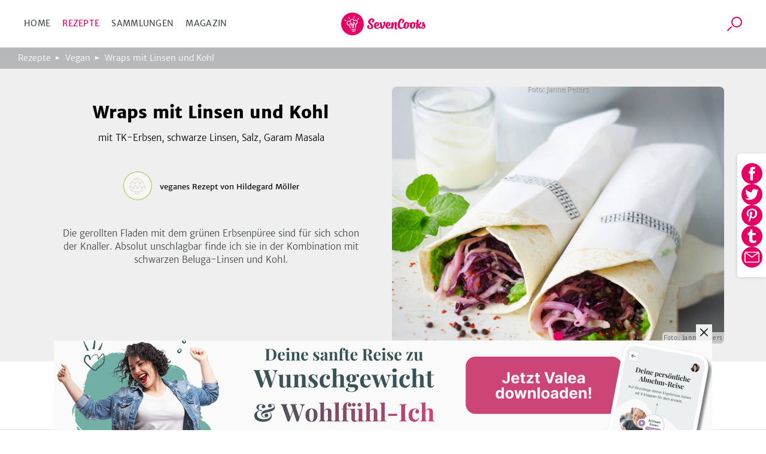

--- FILE ---
content_type: text/html; charset=utf-8
request_url: https://www.sevencooks.com/de/rezept/wraps-mit-linsen-und-kohl-15170
body_size: 32792
content:
<!DOCTYPE html><html lang="de"><head><meta charSet="utf-8" data-next-head=""/><meta name="viewport" content="width=device-width" data-next-head=""/><title data-next-head="">Wraps mit Linsen und Kohl von Hildegard Möller</title><meta name="description" content="Die gerollten Fladen mit dem grünen Erbsenpüree sind für sich schon der Knaller. Absolut unschlagbar finde ich sie in der Kombination mit schwarzen Beluga-Linsen und Kohl." data-next-head=""/><meta name="twitter:title" content="Wraps mit Linsen und Kohl von Hildegard Möller" data-next-head=""/><meta name="twitter:description" content="Die gerollten Fladen mit dem grünen Erbsenpüree sind für sich schon der Knaller. Absolut unschlagbar finde ich sie in der Kombination mit schwarzen Beluga-Linsen und Kohl." data-next-head=""/><meta name="twitter:image" content="https://api-prod.sevencooks.com/img/general/wraps_mit_linsen_und_kohl-1031356-600-600-0.jpg" data-next-head=""/><meta property="og:title" content="Wraps mit Linsen und Kohl von Hildegard Möller" data-next-head=""/><meta property="og:description" content="Die gerollten Fladen mit dem grünen Erbsenpüree sind für sich schon der Knaller. Absolut unschlagbar finde ich sie in der Kombination mit schwarzen Beluga-Linsen und Kohl." data-next-head=""/><meta property="og:image:height" content="630" data-next-head=""/><meta property="og:image:width" content="1200" data-next-head=""/><meta name="og:image" content="https://api-prod.sevencooks.com/img/general/wraps_mit_linsen_und_kohl-1031356-630-1200-0.jpg" data-next-head=""/><meta name="og:url" content="https://www.sevencooks.com/de/rezept/wraps-mit-linsen-und-kohl-15170" data-next-head=""/><meta name="robots" content="noindex,follow" data-next-head=""/><link rel="canonical" href="https://www.sevencooks.com/de/rezept/wraps-mit-linsen-und-kohl-15170" data-next-head=""/><link rel="preload" as="image" imageSrcSet="https://api-prod.sevencooks.com/img/general/wraps_mit_linsen_und_kohl-1031356-288-360-6.jpg 360w, https://api-prod.sevencooks.com/img/general/wraps_mit_linsen_und_kohl-1031356-435-544-6.jpg 544w, https://api-prod.sevencooks.com/img/general/wraps_mit_linsen_und_kohl-1031356-614-768-6.jpg 768w, https://api-prod.sevencooks.com/img/general/wraps_mit_linsen_und_kohl-1031356-793-992-6.jpg 992w, https://api-prod.sevencooks.com/img/general/wraps_mit_linsen_und_kohl-1031356-912-1140-6.jpg 1140w" imageSizes="100vw" fetchpriority="high" data-next-head=""/><style type="text/css">.headline-1,.crit_home h1,.crit_author_name{font-size:2.25rem;font-weight:800;letter-spacing:1px;line-height:1.3}.headline-3{font-weight:400;font-size:1.25rem;line-height:30px}.title-regular{font-size:1.375rem;font-weight:700}.title-medium,.crit_articleThumb_title h3{font-size:1rem;font-weight:700}.title-small{font-size:.875rem;font-weight:700}.text-small{font-size:.875rem;font-weight:300}.text-extra-small{font-size:.75rem;font-weight:300}#CybotCookiebotDialogBodyContentTitle{font-family:"Merriweather Sans","Fallback",sans-serif !important;margin:0 !important}#CybotCookiebotDialog a{font-family:"Merriweather Sans","Fallback",sans-serif !important}#CybotCookiebotDialogBodyContent{min-height:unset !important;padding:8px 0 0 7px !important}#CybotCookiebotDialog{box-shadow:unset !important;padding:0 !important;border-bottom:1px solid #d3d3d4 !important}@media(min-width: 768px){#CybotCookiebotDialogBodyContent{padding:12px 0 8px 9px !important}#CybotCookiebotDialog{box-shadow:unset !important;padding:8px 0 0 7px !important;border-bottom:1px solid #d3d3d4 !important}}/*! normalize-scss | MIT/GPLv2 License | bit.ly/normalize-scss */html{line-height:1.15;-ms-text-size-adjust:100%;-webkit-text-size-adjust:100%}body{margin:0}article,aside,footer,header,nav,section{display:block}h1{font-size:2em;margin:.67em 0}figcaption,figure{display:block}figure{margin:1em 40px}hr{box-sizing:content-box;height:0;overflow:visible}main{display:block}pre{font-family:monospace,monospace;font-size:1em}a{background-color:rgba(0,0,0,0);-webkit-text-decoration-skip:objects}abbr[title]{border-bottom:none;text-decoration:underline;text-decoration:underline dotted}b,strong{font-weight:inherit}b,strong{font-weight:bolder}code,kbd,samp{font-family:monospace,monospace;font-size:1em}dfn{font-style:italic}mark{background-color:#ff0;color:#000}small{font-size:80%}sub,sup{font-size:75%;line-height:0;position:relative;vertical-align:baseline}sub{bottom:-0.25em}sup{top:-0.5em}audio,video{display:inline-block}audio:not([controls]){display:none;height:0}img{border-style:none}svg:not(:root){overflow:hidden}button,input,optgroup,select,textarea{font-family:sans-serif;font-size:100%;line-height:1.15;margin:0}button{overflow:visible}button,select{text-transform:none}button,html [type=button],[type=reset],[type=submit]{-webkit-appearance:button}button::-moz-focus-inner,[type=button]::-moz-focus-inner,[type=reset]::-moz-focus-inner,[type=submit]::-moz-focus-inner{border-style:none;padding:0}button:-moz-focusring,[type=button]:-moz-focusring,[type=reset]:-moz-focusring,[type=submit]:-moz-focusring{outline:1px dotted ButtonText}input{overflow:visible}[type=checkbox],[type=radio]{box-sizing:border-box;padding:0}[type=number]::-webkit-inner-spin-button,[type=number]::-webkit-outer-spin-button{height:auto}[type=search]{-webkit-appearance:textfield;outline-offset:-2px}[type=search]::-webkit-search-cancel-button,[type=search]::-webkit-search-decoration{-webkit-appearance:none}::-webkit-file-upload-button{-webkit-appearance:button;font:inherit}fieldset{padding:.35em .75em .625em}legend{box-sizing:border-box;display:table;max-width:100%;padding:0;color:inherit;white-space:normal}progress{display:inline-block;vertical-align:baseline}textarea{overflow:auto}details{display:block}summary{display:list-item}menu{display:block}canvas{display:inline-block}template{display:none}[hidden]{display:none}@font-face{font-family:"Fallback";font-weight:800;src:local("Verdana");size-adjust:106%}@font-face{font-family:"Fallback";font-weight:600;src:local("Verdana");size-adjust:103%}@font-face{font-family:"Fallback";font-weight:300;src:local("Verdana");size-adjust:97%}*{box-sizing:border-box}html{scroll-behavior:smooth}body{font-family:"Merriweather Sans","Fallback",sans-serif;line-height:1.5;font-weight:300;margin:0}a,a:visited,a:active{text-decoration:none;transition:color .2s ease-out;color:#e60064}a:hover,a:visited:hover,a:active:hover{color:#454a4c}a:focus,a:visited:focus,a:active:focus{outline:1px solid #e60064}ul,ol{list-style:none;margin:0;padding:0}p{margin:0 0 1rem 0}table{border-collapse:collapse;margin:2rem -1rem;width:calc(100% + 2rem)}tr:nth-child(odd){background:#f9f9f9}td,th{padding:.5rem 1rem}td p,th p{font-variant-numeric:tabular-nums;font-family:"Merriweather Sans","Fallback",sans-serif;margin:0}th{border-bottom:1px solid #d3d3d4;border-top:1px solid #d3d3d4;background:#efefef;text-align:left}h1,h2,h3,h4,h5,h6{margin:0 0 .5rem 0}h6{font-size:small}input:focus{outline:1px solid #e60064}picture img{max-width:100%}.truncate{display:-webkit-box;-webkit-line-clamp:2;-webkit-box-orient:vertical;overflow:hidden}.hyphens{-webkit-hyphens:auto;-moz-hyphens:auto;-ms-hyphens:auto;hyphens:auto}.sr-only{position:absolute;width:1px;height:1px;padding:0;margin:-1px;overflow:hidden;clip:rect(0, 0, 0, 0);border:0}.nowrap{white-space:nowrap}.displaynone{display:none !important}.image-wrap,.crit_dailyFeature{position:relative;background:#efefef}.sc-link-default,.global-link-default{justify-content:center;border-radius:4px;align-items:center;white-space:nowrap;font-weight:400;transition:color .2s ease-out,border .2s ease-out;flex-wrap:nowrap;font-size:.875rem;padding:0 1rem;display:flex;outline:none;cursor:pointer;height:48px;width:max-content;color:#e60064}a.sc-link-button-white-berry,a.global-link-button-white-berry{margin:0 auto;background-color:#fff;border:solid 1px #e60064;text-transform:uppercase}a.sc-link-button-white-berry:hover,a.sc-link-button-white-berry:visited:hover,a.global-link-button-white-berry:hover,a.global-link-button-white-berry:visited:hover{border:1px solid #ff6e05;color:#ff6e05}.sc-link-button-white-grey,.global-link-button-white-grey{color:#fff;margin:0 auto;background-color:#7e8182;border:solid 1px #7e8182;text-transform:uppercase}.sc-link-button-white-grey:hover,.global-link-button-white-grey:hover{color:#fff;background-color:#454a4c}.sc-link-button-white-grey:visited,.global-link-button-white-grey:visited{color:#fff}.crit_navigationLinks,.crit_socialshare-share-container,.crit_socialMediaSection,.crit_socialMediaFooter,.crit_recipeDetail_descr,.crit_register.crit_button,.crit_login,.crit_search,.crit_search_tab_counterbadge{display:none}.crit_breadcrumb{background-color:#b6b8b9;flex-direction:row;padding-left:15px;align-items:center;font-size:.75rem;max-width:100%;display:flex;height:30px;margin:0;width:100vw;overflow:hidden;text-overflow:ellipsis;white-space:nowrap}.crit_breadcrumb a{text-decoration:none;padding-right:24px;position:relative;color:#fff}.crit_breadcrumb a:hover{text-decoration:underline}.crit_breadcrumb a:not(:last-child):after{position:absolute;content:"";height:0;right:9px;width:0;top:7px;border-color:rgba(0,0,0,0) rgba(0,0,0,0) rgba(0,0,0,0) #fff;border-width:3px 0 3px 7px;border-style:solid}.crit_breadcrumb a:last-child{white-space:nowrap;text-overflow:ellipsis;overflow:hidden}.crit_search{border-radius:50%;transition:border .3s;position:relative;overflow:hidden;border:1px solid rgba(0,0,0,0);height:45px;width:45px}.crit_search:hover{border-color:#e60064}.crit_search:before,.crit_search:after{content:"";position:absolute;left:16px;top:10px}.crit_search:before{border-radius:50%;border:2px solid #e60064;height:14px;width:14px}.crit_search:after{background:#e60064;transform:rotate(45deg);display:block;height:10px;width:2px;left:12px;top:25px}.crit_search.inverted{background-color:#e60064}.crit_search.inverted:hover{border-color:#7e8182;background-color:#7e8182}.crit_search.inverted:before{border-color:#fff}.crit_search.inverted:after{background:#fff}.crit_content{flex-direction:column;display:flex;margin:60px auto 0}.crit_content.crit_home{gap:1rem}.crit_lazyImage{justify-content:center;border-radius:inherit;align-items:center;background:#efefef;position:relative;overflow:hidden;display:flex;height:100%;width:100%}.crit_lazyImage>span{min-height:100%;min-width:100%}.crit_header{background-color:#fff;justify-content:space-between;border-bottom:1px solid #d3d3d4;align-items:center;position:fixed;display:flex;z-index:5;height:60px;width:100%;flex:1;top:0}.crit_navigation{text-transform:uppercase;letter-spacing:.3px;margin-left:20px;font-weight:400;font-size:14px;color:#454a4c;width:50%}.crit_navigation a{padding:10px}.crit_skipToContent{background-color:#fff;line-height:2.5rem;transition:transform .2s ease-out;transform:translateY(-100%);margin-inline:auto;position:absolute;z-index:100;width:fit-content;right:0;left:0;top:0}.crit_skipToContent:focus{transform:translateY(0)}.crit_navigationLinks{gap:5px}.crit_navigationLinks a{color:inherit}.crit_navigationLinks a:hover{cursor:pointer;color:#e60064}.crit_navigationLinks .activeLink{color:#e60064 !important}.crit_hamburgerButton{justify-content:space-between;flex-direction:column;align-items:center;display:flex;height:19px;width:29px;position:relative}.crit_hamburgerButton:before{content:"";position:absolute;height:200%;width:200%;top:-50%;left:-50%}.crit_hamburgerButton>div{width:100%;height:3px;border-radius:2px;background-color:#e60064}.crit_logo{display:block;height:38px;width:141px;background:url("/img/sevencooks-logo.svg") no-repeat 50%;background-size:contain}.crit_authLinks{display:flex;justify-content:flex-end;align-items:center;width:50%;margin-right:10px;letter-spacing:.3px;font-weight:400;font-size:13px;white-space:nowrap}.crit_authLinks a{align-items:center;margin-left:15px;color:#e60064}.crit_authLinks a:hover{color:#7e8182}a.crit_app{border-radius:.2857rem;background:#28a0aa;transition:border .3s;padding:.4rem .5rem;border:2px solid rgba(0,0,0,0);color:#fff}a.crit_app:focus,a.crit_app:hover{border-color:#e60064;color:#fff}.crit_button{justify-content:center;border-radius:4px;align-items:center;transition:border .2s ease-out;background:rgba(0,0,0,0);font-size:.875rem;padding:16px 1rem;display:flex;border:1px solid #b6b8b9;color:#e60064}.crit_btn-primary,.crit_btn-secondary{cursor:pointer;transition:background-color .2s ease-out;border:none}.crit_btn-primary:hover,.crit_btn-primary:visited:hover,.crit_btn-secondary:hover,.crit_btn-secondary:visited:hover{background-color:#454a4c;color:#fff}.crit_btn-primary:disabled,.crit_btn-secondary:disabled{cursor:progress;background-color:#b6b8b9;color:#454a4c}.crit_btn-primary{background:#e60064;color:#fff}.crit_btn-secondary{background:#7e8182;color:#fff}.crit_btn-secondary:hover,.crit_btn-secondary:visited,.crit_btn-secondary:visited:hover{color:#fff}.crit_mobileMainMenu{transform:translateX(-100%);position:fixed;width:300px}.crit_recipe-detail-loading{min-height:60vh;margin-top:150px}.crit_pinterest_pinit{position:absolute;display:flex;align-items:center;border:1px solid #e60064;border-radius:50%;background:none;background-color:#fff;margin:.5em;padding:0;cursor:pointer;z-index:5;-webkit-user-select:none;-ms-user-select:none;user-select:none}.crit_pinterest_pinit>img{filter:invert(17%) sepia(97%) saturate(7498%) hue-rotate(328deg) brightness(89%) contrast(102%)}.crit_pinterest_pinit>span{color:#e60064;font:14px/28px Helvetica Neue,Helvetica,Arial,"sans-serif"}.crit_mainHeading{font-size:1.75rem;font-weight:800;line-height:1.2;letter-spacing:.5px;text-align:center;text-transform:uppercase;min-height:2.4em;margin:3rem 0 0;padding:0 min(100vw - 1rem,1rem)}.crit_shareSidebar_wrapper{display:flex;width:100%;flex-flow:row-reverse nowrap;position:fixed;right:0;bottom:80px;gap:1em;justify-content:center;align-items:center;z-index:2}.crit_shareSidebar_list{display:flex;position:absolute;flex-flow:row wrap;background-color:#fff;border-radius:35px;gap:.5em;justify-content:center;right:90px;transform:scaleX(0);transform-origin:right;padding:.5rem;border:1px solid #e60064;transition:transform .2s .2s}.crit_shareSidebar_list a{border-radius:50%;background-color:#e60064 !important;display:flex;align-items:center;justify-content:center;width:35px;height:35px;opacity:0;transition:opacity .2s 0s}.crit_shareSidebar_list img{filter:invert(100%)}.crit_shareSidebar_list:focus-within,.crit_shareSidebar_list.expanded{transform:scaleX(1);box-shadow:0 1px 5px #b6b8b9;transition-duration:.25s;transition-delay:0s}.crit_shareSidebar_list:focus-within a,.crit_shareSidebar_list.expanded a{opacity:1;transition-duration:.25s;transition-delay:.25s}.crit_banner{background-color:#28a0aa;justify-content:flex-start;flex-direction:column;align-items:center;max-width:1170px;padding:20px 16px 20px;display:flex;margin:auto;color:#fff;width:100%}.crit_banner.ginger{background-color:#ffd200;color:#000}.crit_banner p{text-align:center;margin:0 0 32px;font-size:17px;font-weight:400;line-height:1.5}.crit_banner h2{text-align:center;padding-top:7px;margin:0 0 30px 0;font-size:calc(1.3em + 23*(100vw - 320px)/830);font-weight:800;text-transform:uppercase;letter-spacing:.5px;line-height:1.2}.crit_newsletterForm_form{width:100%;position:relative;display:flex}.crit_newsletterForm_form input,.crit_newsletterForm_form label{font-family:sans-serif;font-size:.875em}.crit_newsletterForm_form input{background:#fff;min-width:160px;padding:10px min(4%,20px);outline:0;z-index:1;border:1px solid #fff;width:100%;border-top-left-radius:4px;border-bottom-left-radius:4px}.crit_newsletterForm_form input:hover,.crit_newsletterForm_form input:focus{border:1px solid #e60064;color:#000}.crit_newsletterForm_form input:not([value=""])+label{transform:translateY(-22px)}.crit_newsletterForm_form button{padding:16px 20px;border-top-left-radius:0;border-bottom-left-radius:0}.crit_newsletterForm_form label{transition:transform .15s;position:absolute;color:#fff;left:4px;bottom:26px}.crit_staticPage_content{width:100%;padding-top:20px;padding-bottom:20px;padding-right:.9375rem;padding-left:.9375rem;margin-right:auto;margin-left:auto}.crit_appBanner{padding-bottom:21px;align-items:flex-start;position:relative;height:375px}.crit_appBanner .crit_appBanner_stars,.crit_appBanner .crit_appBanner_quote,.crit_appBanner .crit_appBanner_quoted,.crit_appBanner .crit_storeBadges{position:relative;z-index:2}.crit_appBanner:after{background:rgba(0,0,0,0) linear-gradient(90deg, #000 0%, rgba(128, 128, 128, 0) 100%) 0 0 no-repeat padding-box;position:absolute;opacity:.5;content:"";z-index:1;height:100%;bottom:0;width:100%;right:0;left:0;top:0}.crit_appBanner_stars{background:url(/img/icons/star.svg);filter:invert(68%) sepia(42%) saturate(5109%) hue-rotate(6deg) brightness(110%) contrast(101%);height:27px;width:134px;flex:0 0 27px}.crit_appBanner_quote{letter-spacing:-0.3px;line-height:1.3;font-style:italic;max-width:100%;font-size:23px;padding:10px 0;width:186px}.crit_appBanner_quoted{margin-top:4px;font-size:18px;flex:1}.crit_storeBadges{justify-content:center;flex-flow:row wrap;display:flex}.crit_storeBadges a{border-radius:11px;transition:border .3s;display:flex;border:3px solid rgba(0,0,0,0);margin:.5rem}.crit_storeBadges a:focus,.crit_storeBadges a:hover{border-color:#e60064;outline:none}.crit_storeBadges a:first-child{border-radius:13px}.crit_storeBadges img{width:auto}.crit_appBanner .crit_storeBadges img{height:41px}.crit_appBanner .crit_storeBadges{margin:0 -16px}.crit_appBanner .crit_storeBadges img{height:100%}.crit_appBanner .crit_storeBadges a{margin:0 .5rem;height:clamp(43px,15.3846153846vw,65px)}.crit_component-slider-slide{width:100%;height:250px}.crit_component-slider-customComponent{color:#fff;position:absolute;top:0;width:100%;height:100%}.crit_carousel label{z-index:-1;position:absolute;width:50px;height:100%;left:5px;align-items:center;display:flex;cursor:pointer}.crit_carousel label:before{position:absolute;content:"";background:url(/img/slider-arrow.svg) no-repeat;filter:invert(1);background-size:contain;width:50px;height:50px}.crit_carousel img{transform:translateX(-100%);transition:transform .3s ease-out}.crit_carousel input+label+img+small{z-index:-1}.crit_carousel input:checked+label+img+small{z-index:1}.crit_carousel input:checked+label{display:none}.crit_carousel input:checked+label+img{transform:translateX(0)}.crit_carousel input:checked+label+img+input+label,.crit_carousel input:checked+label+img+small+input+label{right:0;left:auto;z-index:2;transform:unset}.crit_carousel input:checked+label+img+input+label+img,.crit_carousel input:checked+label+img+small+input+label+img{transform:translateX(99.9%)}.crit_carousel input:checked~img{transform:translateX(100%)}.crit_carousel input:checked~label{z-index:0}.crit_carousel>label{right:auto;left:0;z-index:2;transform:rotate(180deg)}.crit_carousel label~img{position:absolute;z-index:0;object-fit:cover;overflow:hidden}.crit_carousel input:checked+label+img{z-index:1;overflow:hidden}.crit_bullet{z-index:1;position:absolute;right:0;bottom:0;left:0;text-align:center}.crit_bullet li{display:inline-block}.crit_bullet button{display:inline-block;width:1rem;height:1rem;background-color:#fff;border:none;border-radius:50%;font-size:0;margin:.25rem .15rem;transition:transform .1s}.crit_bullet button.active{background-color:#e60064}.crit_title-wrapper{padding:12px 24px;background-color:#efefef;display:flex;flex-wrap:wrap;justify-content:center;text-align:center}.crit_title-wrapper h1{margin-top:1.5rem;margin-bottom:.75rem;font-size:1.75rem;font-weight:800;line-height:1.4;flex-basis:100%}.crit_title-wrapper p{font-size:1rem;font-weight:300;margin:0 0 1.5rem;flex-basis:100%}.crit_recipeDetail{display:block;background-color:#efefef}.crit_recipeDetail_author{padding-top:15px;justify-content:center;align-items:center;display:flex}.crit_recipeDetail_author span{color:#000;font-size:1rem;font-weight:400;overflow:hidden;text-overflow:ellipsis;padding:2px 0 0 0}.crit_recipeDetail_author span:hover{color:#e60064}.crit_r_content{padding:0 .9375rem;margin:0 auto}button.crit_recipeInfoBar_printIconContainer{transition:border .2s ease-out;border:1px solid #b6b8b9;border-radius:50%;align-items:center}button.crit_recipeInfoBar_printIconContainer:hover{border:1px solid #e60064;cursor:pointer}.crit_recipeDetail_author{padding:20px .9375rem}.crit_authorImage{position:relative;border-radius:50%;overflow:hidden;display:inline-flex;border:solid 1px rgba(0,0,0,0);width:100%;height:100%;min-width:50px;min-height:50px}.crit_authorImage:hover{border-color:#e60064}.crit_authorImage>img{background:#87c323 !important;min-height:100%;min-width:100%;object-fit:cover}.crit_recipeDetail_authorImage{width:50px;height:50px;margin-right:12px}.crit_recipe-info-bar{justify-content:center;border-bottom:2px solid #efefef;overflow-y:hidden;padding:25px 0 20px;display:flex;height:115px;width:100%}.crit_recipeNutritionConcepts_item{display:flex;flex-direction:column;align-items:center;width:60px;height:70px;flex-shrink:0;fill:#616667}.crit_recipeNutritionConcepts_item_print{display:none;width:68px;fill:#616667}.crit_recipeNutritionConcepts_item_print img{height:20px}.crit_recipeNutritionConcepts_icon{width:40px;height:40px;display:flex;justify-content:center;background-color:#fff;border:none;padding:4px}.crit_recipeNutritionConcepts_label{color:#454a4c;margin-top:10px;margin-bottom:0;letter-spacing:.6px;text-align:center;font-size:.625rem}.crit_recipe-other-info{align-items:center;margin-left:20px;display:none;width:90px}.crit_dailyFeature{display:flex;flex-flow:column-reverse}.crit_recipe-detail-image,.crit_dailyFeature_image{position:relative;background:#efefef;width:100%;max-width:537px;aspect-ratio:5/4;margin:0 auto;overflow:hidden}.crit_recipe-detail-image>img,.crit_dailyFeature_image>img{object-fit:cover}.crit_dailyFeature_author{bottom:0;display:flex;flex-direction:column;padding:0 0 30px;text-align:center;position:relative;width:100%;max-width:100%;min-width:auto;margin:0;background-color:#efefef}.crit_dailyFeature_author>a{padding:0;margin:10px auto 0;min-width:180px;height:60px}.crit_dailyFeature_author>a:hover{border-color:#e60064;color:#e60064}.crit_share_headline{margin:0 auto .5em;width:fit-content}.crit_dailyFeature_authorImage{margin:-40px auto 18px auto;height:80px;width:80px;z-index:1}.crit_dailyFeature_heading{font-size:.8125rem;font-weight:400;color:#e60064;text-align:center;text-transform:uppercase;letter-spacing:1px;margin-top:0;margin-bottom:15px}.crit_dailyFeature_title{font-weight:800;margin:0 0 10px 0;line-height:1.4;font-size:clamp(1.2rem,.7153rem + 1.64vw,1.625rem);-webkit-line-clamp:4}.crit_dailyFeature_authorName{font-size:1.125rem;color:#616667;margin:0 0 10px 0}.crit_dailyFeature_description{font-size:1rem;padding:0 30px;margin:0 0 20px 0;min-height:2em;-webkit-line-clamp:7}.crit_home h1{margin:auto;padding-right:.9375rem;padding-left:.9375rem;text-align:center;font-size:1.5rem}.crit_homeRecipes{width:100%}.crit_grid,.crit_recipes_grid{display:flex;flex:1;flex-flow:row wrap;justify-content:center;gap:1rem min(1rem,3vw);padding:0 10px 50px}.crit_grid>a,.crit_recipes_grid>a{margin-bottom:2.5rem}.crit_grid>a:last-child,.crit_recipes_grid>a:last-child{margin:0}.crit_quickFilter{position:relative;display:flex;flex:1;flex-wrap:nowrap;width:100%;margin:2rem 0;padding:0 1rem;list-style:none;overflow-x:auto}.crit_quickFilter_item{text-transform:uppercase;white-space:nowrap;line-height:1.5;font-weight:400;font-size:15px;position:relative;display:flex;margin:0 .5rem;color:#616667}.crit_quickFilter_item:first-child{margin-left:auto}.crit_quickFilter_item:last-child{margin-right:auto}.crit_quickFilter_item>a{color:inherit}.crit_pagination{justify-content:center;align-items:center;display:flex;margin:2rem 0;width:100%;gap:.5em}.crit_quickFilter+.crit_pagination{margin-top:0}.crit_pagination>*{font-weight:400;text-align:center;font-size:15px;display:inline-block;height:24px}.crit_pagination>*.active{font-weight:700}.crit_pagn_placeholder{color:#b6b8b9}.crit_pagn_arrow{transform:rotate(90deg);margin:0 1rem}.crit_pagn_arrow svg{fill:#e60064}.crit_pagn_arrow.active>svg{fill:#b6b8b9}.crit_pagn_arrow.end{transform:rotate(270deg)}.crit_pagn_arrow[rel=next]{transform:rotate(-90deg)}.crit_recipes_section{flex-direction:column;border-bottom:1px solid #d3d3d4;align-self:center;max-width:100%;padding:45px 10px 0;display:flex;width:900px}.crit_recipes_section:last-child{border-bottom:none}.crit_recipes_section a{color:#e60064;transition:.2s color ease-out}.crit_recipes_section a:hover{color:#454a4c}.crit_recipes_section h2{margin:0 20px 0 0;font-size:1.25rem;font-weight:800}.crit_recipes_section p{margin:0 0 25px}.crit_recipes_section .crit_recipes_grid{margin:0 -10px}.crit_recipes_section.collections{background:#efefef;border-top:none;padding-top:0;width:100%}.crit_recipes_section.collections+.crit_recipes_section{border-top:none}.crit_recipes_section.articles{flex-flow:row wrap;gap:1em;justify-content:center}.crit_recipes_title{margin-bottom:25px;align-items:center;flex-wrap:wrap;display:flex;padding:0}.crit_recipes_title a{line-height:2}.crit_tags_relatedTags,.crit_recipes_section.quickfilter h1{margin-bottom:20px}.crit_recipes_qf_bar{display:flex;overflow-x:auto;padding:20px 0;width:100%;margin:auto}.crit_recipes_qf_bar a{justify-content:flex-start;text-transform:uppercase;flex-direction:column;letter-spacing:.5px;align-items:center;font-weight:400;font-size:.625rem;min-width:80px;display:flex;color:#616667}.crit_recipes_qf_bar a p{padding-top:15px;text-align:center}.crit_recipes_qf_bar a:hover{color:#e60064}.crit_recipes_qf_image{width:55px;height:55px}.crit_recipes_qf_image>span{min-height:100%}.crit_recipes_section.linkedImage a{margin:0 auto;max-width:1170px}.crit_recipes_section.linkedImage a img{border-radius:8px;box-shadow:0 3px 6px rgba(0,0,0,.1607843137);max-width:100%;max-height:550px}.crit_articleThumb_container{display:flex;flex-flow:column nowrap;max-width:280px}.crit_articleThumb_title h3{max-width:100%;color:#000;transition:color .2s}.crit_articleThumb_title h3:hover{color:#e60064}.crit_articleThumb_content{display:flex;flex-flow:column;justify-content:space-between;height:100%;margin:0 .5em}.crit_articleThumb_categories{margin:0 .5em;gap:.2em .5em}.crit_articleThumb_teaser{text-align:start}a.crit_articleThumb_tag{border-radius:3px;padding:3px 5px;margin:unset;color:#fff;max-width:125px;white-space:nowrap;overflow:hidden;text-overflow:ellipsis}.crit_articleThumb_image img{border-radius:3px;min-height:190px;transition:opacity .2s;object-fit:cover;position:relative !important}.crit_articleThumb_image img:hover{opacity:.8}.crit_recipeCard{flex:1 1 40%;border-radius:8px;box-shadow:0 3px 6px rgba(0,0,0,.1607843137);background:#fff;position:relative;display:flex;flex-direction:column;color:#000;max-width:255px}.crit_recipeCard_newFlag{position:absolute;z-index:1;color:#fff;background-color:#e60064;border-radius:8px 0;font-size:13px;font-weight:600;text-transform:uppercase;padding:4px 6px 2px 6px}.crit_recipeCard_imageContainer{border-radius:8px 8px 0 0;width:100%;aspect-ratio:5/4}.crit_recipeCard_imageContainer::after{content:"";position:absolute;width:inherit;height:49px;transform:translate(0, -49px);background:rgba(0,0,0,0) linear-gradient(180deg, rgba(0, 0, 0, 0) 0%, #000000 100%) 0% 0% no-repeat padding-box;opacity:.3}.crit_recipeCard_imageContainer img{overflow:hidden;width:unset !important}.crit_recipeCard_likes{align-items:center;font-weight:300;transform:translate(0, -25px);font-size:11px;position:absolute;display:flex;padding:2px;z-index:1;color:#fff;right:10px;fill:#fff}.crit_recipeCard_likes img{filter:invert(100%)}.crit_infoButton:hover .crit_tooltip{display:block}.crit_recipeNutritionFact:hover .crit_tooltip{display:block}.crit_recipeCard_iconWrapper{display:flex;flex-direction:row;justify-content:space-between;position:relative}.crit_recipeCard_likes:hover+.crit_tooltip{display:block}.crit_tooltip{display:none}.crit_recipeCard_infoSection{justify-content:space-between;flex-direction:column;padding:8px;display:flex;flex-grow:1}.crit_recipeCard_infoSection a{color:#000}.crit_recipeCard_title{color:#000;font-weight:600;font-size:13px;-webkit-line-clamp:1;margin:0}.crit_recipeCard_icon{display:inline;position:absolute;transform:translate(6px, -25px);margin-right:4px}.crit_recipeCard_icon img{filter:invert(100%)}.crit_recipeCard_info{font-size:11px;color:#616667;fill:#616667}.crit_recipeCard_info span{white-space:nowrap}.crit_articleCard{flex-direction:row;border-bottom:solid 1px #fff;align-items:flex-end;position:relative;display:flex;height:40vh}.crit_articleCard_image{flex-shrink:0;background:#efefef}.crit_articleCard_image img{transition:opacity .2s;object-fit:cover}.crit_articleCard_image img:hover{opacity:.8}.crit_articleCard_image::before{background-size:cover;pointer-events:none;z-index:1;position:absolute;content:"";bottom:0;right:0;left:0;top:0;background-image:linear-gradient(to top, rgba(0, 0, 0, 0.8) 0%, rgba(0, 0, 0, 0) 50%)}.crit_articleCard_content{display:grid;width:100%;grid-template:"cat cat cat" "title title author" 1fr;padding:0 1.5rem 2rem;align-items:center;color:#fff;z-index:1}.crit_articleThumb_categories,.crit_articleCard_categories{display:flex;flex-wrap:wrap;grid-area:cat;grid-column:1/span 3}.crit_articleCard_category{border-radius:3px;font-size:14px;font-weight:600;line-height:22px;letter-spacing:-0.3px;padding:.2rem .3rem;text-transform:uppercase;margin:0 .5rem .5rem 0;white-space:nowrap;color:var(--color1);background-color:var(--color2)}.crit_articleCard_title{grid-area:title;max-width:80%;font-size:20px;line-height:24px;letter-spacing:-0.2px;color:#fff;text-shadow:0 0 3px rgba(0,0,0,.5);transition:color .2s ease-out}.crit_articleCard_teaser{font-size:14px;line-height:22px;font-weight:300;display:none;color:inherit;grid-area:teaser;padding:0;margin:0}.crit_articleCard_author{display:flex;grid-area:author;justify-self:flex-end;align-items:center;margin:0}.crit_articleCard_author a.crit_articleCard_author_image>div{width:60px;height:60px}.crit_articleCard_author a.crit_articleCard_author_name{font-size:.875rem;font-weight:400;display:none;color:#d3d3d4;margin-left:1rem}.crit_articleCard_author a.crit_articleCard_author_name:hover{color:#e60064}.crit_magazine .crit_articleCard_author a{color:#454a4c}.crit_articleDetail{align-items:center}.crit_articleDetail_titleImage{position:relative;background:#efefef;height:250px;width:100%}.crit_articleDetail_titleImage img{object-fit:cover}.crit_articleThumb_tag,.crit_articleDetail_tag{letter-spacing:1.3px;text-transform:uppercase;border-radius:3px;margin-right:10px;font-weight:400;transform:translateY(-50%);flex-grow:0;font-size:.75rem;display:inline-block;padding:6px 10px;color:#fff}.crit_articleDetail_content{max-width:540px;padding:0 15px;width:100%}.crit_articleDetail_content .crit_banner{max-width:calc(100% + 30px);margin:0 -15px;width:auto}.crit_articleDetail_title{margin-bottom:25px;margin-top:20px;font-size:1.375rem}.crit_recipeNutritionConcepts,.crit_articleDetail_author{display:flex;align-items:center}.crit_articleDetail_authorImage{height:55px;width:55px}.crit_articleDetail_authorImage:hover{border:1px solid #e60064;cursor:pointer}.crit_articleDetail_authorInfo{margin-left:20px;font-weight:400;font-size:.875rem;color:#000}.crit_articleDetail_authorInfo a{color:#000}.crit_articleDetail_authorInfo a:hover{cursor:pointer;color:#e60064}.crit_articleDetail_authorInfo p{margin:0}.crit_articleDetail_date{color:#616667}.crit_articleDetail_teaser{font-weight:400;line-height:1.6;font-size:1.0625rem;margin:25px 0 20px 0}.crit_articleDetail_content h2,.crit_articleDetail_content h3{font-size:1.25rem;margin-top:40px;margin-bottom:15px}.crit_articleDetail_content .crit_anchor{margin-top:-80px;padding-top:80px}.crit_articleDetail_content ol,.crit_articleDetail_content ul{padding-inline-start:40px;margin-bottom:1rem;list-style:initial;font-size:.9375rem}.crit_articleDetail_content ol{list-style:decimal}.crit_articleDetail_content li>p{margin:0}.crit_articleDetail_content p,.crit_articleDetail_content ul{line-height:1.8}.crit_articleDetail_content>p>picture img,.crit_articleDetail_content figure{margin:0;display:flex;flex-flow:column nowrap;align-items:center}.crit_articleDetail_content figure>img{max-width:500px;background:#efefef}.crit_articleDetail_content figcaption{font-size:.8125rem;max-width:500px;margin-top:10px;margin-bottom:25px}.crit_articleDetail_content figcaption>strong,.crit_articleDetail_content figcaption i{color:#7e8182;font-weight:lighter}.crit_share-icon{position:relative}.crit_recommendedRecipes{justify-content:center;border-bottom:1px solid #d3d3d4;max-width:510px;flex-wrap:wrap;display:flex}.crit_recommendedRecipes h2,.crit_recommendedArticles h2{text-align:center;font-size:1.375rem;font-weight:700;color:#000;margin-top:36px;margin-bottom:35px;flex:0 0 100%}.crit_magazine,.crit_recipeCollections{margin:60px auto 2rem}.crit_collection_tile{flex-direction:column;align-items:center;display:flex;margin:0;width:100%}.crit_collection_tile>span:first-child{background:#efefef;position:relative;width:100% !important;height:0;padding-top:50% !important}.crit_collection_tile>span:first-child::before,.crit_collection_tile>span:first-child::after{border-right:1px solid #fff;border-top:1px solid #fff;position:absolute;content:"";z-index:1}.crit_collection_tile>span:first-child::before{bottom:0;left:62.7%;top:0}.crit_collection_tile>span:first-child::after{right:0;left:calc(62.7% + 1px);top:50%}.crit_collection_count{justify-content:center;border-radius:50%;align-items:center;font-weight:700;background:#e60064;font-size:1.25rem;display:flex;z-index:1;margin:calc(var(--size)/2*-1) 0 0;--size: 50px ;border:2px solid #fff;height:var(--size);width:var(--size);color:#fff}.crit_collection_title,.crit_article_description,.crit_collection_description{color:#000}.crit_collection_title{font-weight:800;margin-top:10px;text-align:center;font-size:.9375rem}.crit_article_description,.crit_collection_description{text-align:center;font-size:.875rem;padding:0 15px;margin:5px 0 0}.crit_tab_bar.crit_tabbar_searchExtension{background-color:#fff;border-bottom:2px solid #efefef;color:initial;text-decoration:initial;z-index:2}.crit_tabbar_tab{display:flex;flex-flow:row nowrap;gap:5px;width:100%;max-width:8em;justify-content:center;background-color:#f9f9f9;color:#000;border-bottom:solid 2px rgba(0,0,0,0);cursor:pointer;margin-bottom:0;font-weight:300;font-size:.875rem;padding:1.2rem .6rem}.crit_tabbar_tab.active{background-color:#fff;border-color:#e60064;cursor:default}.crit_search_tab_counterbadge.active{display:flex;color:#e60064;font-weight:300}.crit_tabbar_searchExtension>.crit_tabbar_tab{background-color:#fff;font-weight:initial}.crit_collapsible_wrapper{flex-flow:column nowrap;display:flex}.crit_collapsible_header{align-content:center;align-items:center;flex-flow:row nowrap;font-size:.875rem;position:relative;padding:.5em 2em .5em 1em;display:flex;cursor:pointer}.crit_collapsible_header img{justify-content:center;margin-right:.5em;align-items:center;transition:border-color .2s ease-out,background-color .2s ease-out,filter .2s ease-out;padding:6px;filter:invert(29%) sepia(6%) saturate(463%) hue-rotate(152deg) brightness(89%) contrast(89%)}.crit_collapsible_header:after{background:url(/img/slider-arrow.svg) no-repeat;background-size:contain;position:absolute;content:"";height:20px;width:10px;right:1em;transform:rotate(90deg);transition:transform .4s}.crit_collapsible_header.crit_expanded:after{transform:rotate(-90deg)}.crit_collapsible_header+div{border-bottom:1px solid #d3d3d4}.crit_sort_selection{color:#000;padding:.5em;margin:-1em 0 1em 0;background:rgba(0,0,0,0);border-radius:4px;border:1px solid #d3d3d4}.crit_searchresults_qf_sort{justify-content:center;display:flex;flex-flow:column nowrap;align-items:flex-end;width:100%;overflow:auto;padding:0 1em;gap:1em}ul.crit_searchresults_filter_pills{display:flex;flex-flow:row nowrap;overflow-x:auto;margin:0 .5em;padding:0 1em}ul.crit_searchresults_filter_pills::before{content:"";position:absolute;z-index:1;left:0;pointer-events:none;background-image:linear-gradient(to left, rgba(255, 255, 255, 0), #fff 90%);min-width:2rem;max-width:2rem;height:30px}ul.crit_searchresults_filter_pills::after{content:"";position:absolute;z-index:1;right:0;pointer-events:none;background-image:linear-gradient(to right, rgba(255, 255, 255, 0), #fff 90%);min-width:2rem;max-width:2rem;height:30px}.crit_searchbar{display:flex;width:100%;justify-content:center;background-color:#efefef;padding:15px 13px;border-bottom:1px solid #d3d3d4}.crit_search_wrapper{display:flex;flex-flow:row wrap}.crit_searchbar_input{-webkit-appearance:none;background-color:#fff;width:100%;max-width:30rem;padding:0 15px;border-radius:3px 0 0 3px;border:1px solid #9a9d9e}.crit_searchbar_input::-webkit-search-cancel-button{-webkit-appearance:none;padding:.4em;height:14px;width:14px;display:block;background-image:url("/img/icons/close.svg");background-repeat:no-repeat;background-position:center;background-size:14px}.crit_searchbar_button{display:flex;min-width:45px;border-radius:0 3px 3px 0;border:1px solid #e60064;background-color:#e60064}.crit_searchbar_button:hover{cursor:pointer}.crit_searchresults_wrapper{justify-content:center;align-content:flex-start;flex-flow:row wrap;display:flex;width:calc(100% - 300px);flex:1 1 calc(100% - 300px);border-left:1px solid #d3d3d4}.crit_searchresults_wrapper .crit_pagination,.crit_searchresults_wrapper .crit_grid,.crit_searchresults_wrapper .crit_magazine{margin:1em auto}.crit_searchresults_wrapper .crit_pagination .crit_recipeCard,.crit_searchresults_wrapper .crit_grid .crit_recipeCard,.crit_searchresults_wrapper .crit_magazine .crit_recipeCard{margin:0}.crit_searchresults_wrapper .crit_recipeCollection_links{margin:10vh 1em}.crit_filterPills_reset{width:100%}.crit_filterPills_reset,.crit_searchfilters_reset{border:none;cursor:pointer;margin:0 auto;padding:.5em}.crit_searchfilters_reset:disabled{cursor:auto;color:#9a9d9e}.crit_searchfilters_header{border-bottom:1px solid #d3d3d4}.crit_searchfilters_wrapper{z-index:3;height:auto;background-color:#fff;overflow:hidden;flex:1;transition:transform .2s ease-out,min-width .2s ease-out}.crit_share_mobile_toggle,.crit_searchfilter_mobile_toggle{display:flex;gap:.2em;flex-flow:column;position:fixed;align-items:center;justify-content:center;font-size:.75rem;height:60px;width:60px;right:20px;bottom:50px;background-color:#e60064;transform:scale(1);padding:.5em;border:2px solid #fff;border-radius:50%;z-index:3;cursor:pointer;transition:transform .2s}.crit_share_mobile_toggle img,.crit_searchfilter_mobile_toggle img{padding:.2em;filter:invert(100%)}.crit_share_mobile_toggle.outline,.crit_searchfilter_mobile_toggle.outline{background-color:#fff;border:1px solid #e60064;box-shadow:0 1px 5px #b6b8b9;color:#e60064}.crit_share_mobile_toggle.outline img,.crit_searchfilter_mobile_toggle.outline img{filter:invert(18%) sepia(67%) saturate(5644%) hue-rotate(323deg) brightness(85%) contrast(114%)}.crit_share_mobile_toggle.expanded,.crit_searchfilter_mobile_toggle.expanded{transform:scale(0)}.crit_share_mobile_toggle{bottom:unset}.crit_searchfilters_headline{text-align:center;margin:2.5em 1em .5em;font-size:.875rem}.crit_searchfilter_entry{display:flex;flex-flow:row nowrap;padding:1em 2em}a.crit_tagDetail_loadMore_button{width:fit-content;margin:0 auto 2em;padding:1rem;height:auto;text-align:center;white-space:inherit}.crit_collectionRecipes_grid,.crit_ingredient_hr,.crit_tagDetail_hr{margin-top:3em}.crit_coopBanner_container{margin:.5rem auto;line-height:0;background-color:#efefef;max-width:100%}.crit_coopBanner_container picture{max-width:100%}.crit_coopBanner_container img{object-fit:contain;height:100%;display:block}.crit_coopBanner_container>picture.desktop{display:none}.crit_coopBanner_container>picture.mobile{display:block}.crit_coopBanner_container.sticky{position:sticky;display:block;z-index:10;margin:0;top:100%}.crit_coopBanner_container.sticky>picture{text-align:right;background:#8083ff;transform:translateX(-50%);position:absolute;bottom:0;left:50%}.crit_coopBanner_container.sticky>picture button{background:#efefef;position:absolute;padding:.3rem;border:none;height:1.7rem;width:1.7rem;right:0;top:-1.7rem}.crit_coopBanner_container.sticky>picture button:hover{background-color:#e1e0ff}.crit_coopBanner_container.sticky>picture button::after{background-size:contain;inline-size:100%;block-size:100%;background:url(/img/icons/close.svg) center center no-repeat;display:block;content:""}.crit_imageheadline_container{justify-content:center;align-items:center;word-break:break-word;position:relative;display:flex;min-height:260px;color:#fff}.crit_imageheadline_container>img{object-fit:cover}.crit_imageheadline_container>h1{padding:0 1em;margin:0 !important;position:relative;z-index:2}.crit_imageheadline_container:after{content:"";position:absolute;left:0;top:0;width:100%;height:100%;background:linear-gradient(rgba(0, 0, 0, 0.5), rgba(0, 0, 0, 0.5))}.crit_headline_backgroundImage{position:absolute;width:100%;height:100%;object-fit:cover}.crit_page_body_centered{position:relative;padding:0 1em;width:100%;max-width:1250px;align-self:center}.crit_headline_withInfobutton{display:flex;padding:20px 0;gap:10px;flex-direction:row;align-items:baseline}.crit_tag .crit_headline_withInfobutton{display:block}.crit_tag .crit_headline_withInfobutton::first-letter{text-transform:uppercase}.crit_tag_description,.crit_ingredient_description{padding:0 1em}.crit_ingredients_nutritionFacts_list{justify-content:space-between;gap:min(5vw,40px);max-width:850px;margin:auto}.crit_ingredients_nutritionFact_Width110{width:110px}.crit_page_body_listing{display:flex;width:100%;flex-wrap:wrap;justify-content:center;padding:0 0 50px}.crit_password_policies{box-shadow:1px 1px 5px #d3d3d4;padding:1em;font-size:.75rem;border-radius:1em;max-width:fit-content;margin:2em auto}.crit_password_policies_title{display:flex;gap:1em;padding-bottom:.5em;font-weight:600;font-size:13px;border-bottom:1px solid #d3d3d4;margin-bottom:.5em}.crit_authentication_form{display:flex;gap:1em;flex-flow:column nowrap;align-items:center}.crit_authentication_form>input{width:100%;max-width:300px}.crit_reset_password_success{margin:0 auto 4em;max-width:350px;text-align:center}.crit_authentication_headerImage{height:10em;background:url("/img/loginRegister/loginRegister_M.jpg") no-repeat center;background-size:cover;color:#e60064}.crit_verification_statusIcon{display:flex;margin:3em auto 0;fill:#fff;background-color:#e60064;filter:drop-shadow(1px);padding:.4em;border-radius:50%;height:3em;width:3em}.crit_verification_wrapper{display:flex;flex-flow:column nowrap;justify-content:center;align-items:center;text-align:center;max-width:800px;margin:0 auto 5em;min-height:35vh}.crit_centered_berry_headline{color:#e60064;text-align:center;font-size:clamp(1.2rem,.7153rem + 1.64vw,1.625rem);margin:1.5em 0 .5em}.crit_hr{margin-bottom:2em;border-top:1px solid #efefef}.crit_default_text_input{border-radius:.2em;background:#efefef;font-size:14px;padding:.5em;border:2px solid #efefef;flex:1 1 auto}.crit_tagDetail_description,.crit_filterPills_reset,.crit_password_reset_button{margin-top:1em}.crit_author_information_wrapper{flex-flow:column nowrap;display:flex;gap:40px;padding:75px 0;justify-content:center;z-index:3;width:100%}.crit_author_image{height:130px;width:130px;min-width:130px;background-size:contain;border:2px solid #fff;border-radius:50%;align-self:center}.crit_author_text_wrapper{flex-flow:column nowrap;min-width:130px;width:100%;max-width:100%;min-height:240px;font-size:1.125rem;padding:0 15px}.crit_author_name{margin-bottom:20px;text-align:center}.crit_author_description{max-height:80px;overflow-y:hidden;text-overflow:ellipsis;overflow-wrap:break-word;-webkit-line-clamp:3}.crit_author_description.crit_expanded{max-height:1000px;transition:max-height 1.5s ease-in-out}.crit_collapsiblePlaceholder{min-height:120px}.crit_collapsibleWrapper{display:flex;justify-content:center;flex-flow:column;min-height:120px}.crit_collapsibleWrapper.crit_expanded{position:absolute;color:#000;background:linear-gradient(to bottom, rgba(255, 255, 255, 0.8), rgb(255, 255, 255));backdrop-filter:blur(15px);max-width:100%;z-index:3;border-radius:5px;padding:1em;margin-right:15px;border-width:0 3px;border-style:solid;border-image:linear-gradient(to top, #e60064, rgba(0, 0, 0, 0)) 1 100%;box-shadow:0 10px 20px #454a4c}a.crit_showMoreLink{text-align:center;color:#fff !important}a.crit_showMoreLink:hover{color:#e60064 !important;text-decoration:underline}.crit_expanded>a.crit_showMoreLink{color:#e60064 !important}.crit_user_socialLinksWrapper{justify-content:center}.crit_user_status{height:50px;justify-content:center;align-items:center;display:flex;background-color:#e60064}.crit_user_status_cooperation{background-color:#28a0aa;color:#fff}.crit_tab_bar{display:flex;gap:2px;align-items:center;width:100%;transition:top .2s ease-out;position:sticky;top:60px;justify-content:center;background-color:#efefef;z-index:2;text-decoration:none;color:#d3d3d4}a.crit_tab{background-color:#f9f9f9;justify-content:center;border-bottom:2px solid #f9f9f9;padding:20px 15px;margin:0 1px;color:#000}a.crit_tab:hover{background-color:#fff;text-decoration:none;transition:color .2s,background-color .2s,text-decoration .2s;color:#7e8182}a.crit_tab_active{background-color:#fff;pointer-events:none;border-color:#e60064}.crit_counter_badge{color:#d3d3d4;font-size:.8125rem;margin-left:10px}.crit_tab_active>.crit_counter_badge{color:#e60064}.crit_article_list_wrapper{display:flex;flex-flow:column nowrap}.crit_hide_articleCard_author{display:none}.crit_socialMediaIcons{display:flex;justify-content:center;margin-top:15px;gap:min(4%,1em)}.crit_socialMediaIcons_link{display:flex;justify-content:center;align-items:center;border:1px solid #efefef;background-color:#fff;border-radius:50%;transition:fill .2s ease-out}.crit_socialMediaIcons_link:hover{cursor:pointer;border-color:#e60064}.crit_socialMediaIcons_linkImage{filter:invert(59%) sepia(0%) saturate(1293%) hue-rotate(25deg) brightness(86%) contrast(80%)}.crit_socialMediaIcons_linkImage:hover{filter:invert(18%) sepia(67%) saturate(5644%) hue-rotate(323deg) brightness(85%) contrast(114%)}.crit_recipeCollection_detail{padding:0 1rem;margin:0 auto 1rem;width:100%}.crit_recipeCollection_detail h1{font-size:1.25rem;font-weight:700;margin:2rem 0 .25rem}.crit_recipeCollection_count,.crit_ingredient_weight{font-size:.75rem;font-weight:700;color:#454a4c}.crit_recipeCollection_descr{font-size:.875rem;line-height:1.6;padding:0;margin:1rem 0}.crit_recipeCollection_links{margin-bottom:1rem;font-style:italic;line-height:1.6;font-size:.875rem;padding:0;color:#454a4c}.crit_recipeCollection_links>p{margin:0}.crit_recipeCollection_links a{color:#e60064}.crit_recipeCollection_info{display:flex;flex-direction:column;justify-content:flex-start;font-size:.875rem;color:#454a4c;padding:1rem 0;border:1px solid #b6b8b9;border-left:none;border-right:none}.crit_recipeCollection_btns a{color:#fff;background-color:#e60064;padding:12px 17px;border-radius:4px;font-size:.875rem;font-weight:300}.crit_recipeCollection_btns a:hover{background-color:#454a4c;color:#fff}.crit_recipeCollection_btns{display:flex;align-items:center;align-self:center}.crit_recipeCollection_btns>div:nth-child(2){margin:0 1rem}.crit_recipeCollectionActions_item_share{border-left:none;display:flex;position:relative;margin-left:20px;padding-left:0}.crit_recipeCollection_shareContainer{color:#616667;display:flex;align-items:center}.crit_infoButton img{filter:invert(59%) sepia(0%) saturate(1293%) hue-rotate(25deg) brightness(86%) contrast(80%)}.crit_toc-list-wrapper{padding:20px 0;border-bottom:1px solid #d3d3d3;border-top:1px solid #d3d3d3;margin:20px 0;width:100%}.crit_toc-list-entry{list-style:disc}.crit_toc-list-larger15{margin-left:-17px}.crit_toc-list-larger15>.crit_toc-list-entry{list-style-position:inside;overflow:hidden;text-overflow:ellipsis;white-space:nowrap}.crit_toc-list-entry-level_1{margin-left:10px}.crit_toc-list-entry-level_2{margin-left:25px}.crit_toc-list-entry-level_3{margin-left:40px}.crit_toc-list-entry-level_4{margin-left:55px}.crit_toc-list-entry-level_5{margin-left:60px}.crit_toc-list-entry-level_6{margin-left:75px}@media(min-width: 360px){.crit_recipeCard{min-width:140px;max-width:50%}.crit_recipeCard_title{-webkit-line-clamp:2}}@media(min-width: 544px){.crit_banner{justify-content:center;padding:32px 15px}.crit_mainHeading{min-height:unset}.crit_authLinks{margin-right:20px;font-size:14px}a.crit_app{font-weight:bold}.crit_home h1{font-size:2.125rem}.crit_recipeCard{flex-shrink:0;flex-basis:250px;max-width:255px}.crit_recipeCard_title{-webkit-line-clamp:1}.crit_recipeCard_infoSection{min-height:unset}.crit_recipeCard_imageContainer{aspect-ratio:5/4}.crit_magazine,.crit_rc_content,.crit_r_content{max-width:540px}.crit_banner h2{letter-spacing:1px;line-height:1.3;font-size:2rem}.crit_newsletterForm_form{width:auto}.crit_newsletterForm_form input{width:20vw;min-width:300px}.crit_breadcrumb{padding-left:30px;font-size:.875rem;height:35px}.crit_articleDetail_authorImage{width:70px;height:70px}.crit_articleDetail_authorInfo{font-size:.9375rem}.crit_articleDetail_teaser{margin-bottom:8px;margin-top:33px}.crit_recipes_qf_bar a{min-width:115px;font-size:.75rem}.crit_recipes_qf_image{width:70px;height:70px}.crit_recipes_section h2{font-size:1.375rem}.crit_recipeNutritionConcepts_item{width:90px}.crit_grid{display:grid;flex:unset;justify-items:center;gap:2.5rem 1rem;grid-template-columns:repeat(auto-fit, 355px);width:100%;justify-content:center}.crit_grid>a{margin:0}.crit_collection_count{font-size:18px;--size: 46px}.crit_collection_title{font-size:1.125rem}.crit_article_description,.crit_collection_description{font-size:1rem;padding:0}.crit_appBanner .crit_storeBadges img{height:auto}.crit_socialMediaIcons{justify-content:center}.crit_socialMediaIcons_link{margin:0 12.5px;height:40px;width:40px}a.crit_showMoreLink{text-align:start}.crit_author_information_wrapper{flex-direction:row}.crit_author_image{align-self:flex-start}.crit_author_text_wrapper{font-size:.875rem;max-width:450px}.crit_author_name{text-align:start}.crit_author_description{-webkit-line-clamp:4}.crit_socialMediaIcon_link_lg{margin:0 12.5px;height:50px;width:50px}.crit_collapsibleWrapper.crit_expanded{max-width:inherit;margin:0}.crit_search_tab_counterbadge{display:flex;color:#7e8182;font-weight:300}}@media(min-width: 768px){.crit_coopBanner_container>picture.mobile{display:none}.crit_coopBanner_container>picture.desktop{display:block}.crit_recipeCollection_info,.crit_header .crit_app,.crit_magazine .crit_articleCard_image::before{display:none}.crit_recipe-other-info{display:flex}.crit_login,.crit_search,.crit_articleCard_author a.crit_articleCard_author_name{display:block}.crit_mainHeading{font-size:2.25rem;letter-spacing:1px;line-height:1.3;margin:3rem 0 1rem}.crit_content{margin-top:80px}.crit_magazine,.crit_rc_content,.crit_r_content{max-width:720px}.crit_r_content{padding:0}.crit_header{height:80px}.crit_logo{height:52px}.crit_navigation{margin-left:30px}.crit_hamburgerButton{height:25px;width:40px}.crit_authLinks{margin-right:30px}.crit_register.crit_button{display:flex;height:45px}.crit_register.crit_button:hover{border:1px solid #e60064}.crit_recipeNutritionConcepts_item_print{display:flex;flex-direction:column;align-items:center;padding-left:30px}.crit_recipeNutritionConcepts_item_print{border-left:1px solid #d3d3d4}.crit_articleDetail_titleImage{height:600px}.crit_articleDetail_content{max-width:620px}.crit_articleDetail_title{font-size:1.75rem;margin-top:27px}.crit_articleDetail_tag{top:-24px}.crit_recommendedRecipes{max-width:690px;padding:30px 0 60px;margin-bottom:60px}.crit_homeRecipes{padding:0 .9375rem 50px}.crit_recipes_qf_bar{padding-top:30px}.crit_recipes_section.quickfilter h1{margin-bottom:0}.crit_recipeNutritionConcepts_label{font-size:.8125rem}.crit_recipeCollection_detail,.crit_recipeCollection_descr,.crit_recipeCollection_links{margin-bottom:2rem}.crit_recipeCollection_detail h1{font-size:1.5rem;margin:3rem 0 1rem}.crit_articleCard{align-items:flex-start;height:auto;margin-bottom:30px}.crit_articleCard_image{position:relative;width:300px;height:200px}.crit_articleCard_content{width:auto;grid-template:"cat" "title" "teaser" "author";padding:0;grid-column-gap:1rem;color:#000;margin-left:1.5rem}.crit_articleCard_category{padding:0;font-size:12px;line-height:12px;color:var(--color2);background-color:var(--color1)}.crit_articleCard_category:not(:last-child)::after{content:","}.crit_articleCard_title{text-shadow:none;color:#000}.crit_articleCard_title:hover{color:#e60064}.crit_articleCard_author{justify-self:flex-start;margin-top:.5rem}.crit_articleCard_author a.crit_articleCard_author_image>div{width:50px;height:50px}.crit_quickFilter{flex-wrap:nowrap;min-height:44px;align-items:flex-start;width:unset;flex:0 1 auto}.crit_sort_selection{margin:0 0 1em 0}.crit_quickFilter.crit_search_quickFilter{justify-content:flex-start;align-content:center;margin-bottom:0;align-self:center;overflow-x:auto;max-width:100%;display:flex}.crit_tab_bar,.crit_tabbar_searchExtension{top:80px}.crit_authentication_headerImage{height:15em;background-image:url("/img/loginRegister/loginRegister_L.jpg")}}@media(min-width: 992px){.crit_navigationLinks{display:flex}.crit_hamburgerButton{display:none}nav.crit_mobileMainMenu{display:none}.crit_magazine,.crit_rc_content,.crit_r_content{max-width:960px}.crit_r_content{padding-top:40px}.crit_articleDetail_titleImage{height:555px}.crit_articleDetail_content{max-width:660px;padding:0}.crit_recommendedRecipes{max-width:920px}.crit_dailyFeature_background{width:100%;background-color:#efefef}.crit_dailyFeature{flex-flow:row;margin:auto;height:600px;max-height:600px;max-width:1600px}.crit_pinterest_pinit{opacity:0;transition:opacity .2s;transition-delay:1s}*:hover>.crit_pinterest_pinit,.crit_pinterest_pinit:focus{opacity:1;transition-delay:0s}.crit_dailyFeature_authorImage{width:60px;height:60px;margin-top:-30px}.crit_dailyFeature_image{flex:2;position:relative;min-width:620px;max-width:unset;max-height:600px;aspect-ratio:unset;padding-bottom:unset}.crit_dailyFeature_author{position:relative;flex:1;margin:auto 0;padding:unset;min-width:unset;max-width:33.33%;background-color:unset}.crit_dailyFeature_author>a{min-width:150px;height:48px}.crit_recipes_qf_bar{max-width:900px}.crit_recipeCard{margin-bottom:20px}.crit_articleCard_teaser{display:-webkit-box}.crit_page_body_centered{padding:0 3em}.crit_tabbar_tab{font-size:unset;padding:1.2rem}}@media(min-width: 1140px){.crit_magazine,.crit_rc_content{max-width:1140px}.crit_recipe-detail-image{min-height:430px;min-width:555px;width:555px;margin:unset;border-radius:8px;overflow:hidden}.crit_title-wrapper{display:block;padding:0 50px 0 0;width:555px}.crit_title-wrapper p{margin-top:0;font-size:.9375rem}.crit_recipeDetail{background-color:#efefef;display:flex;justify-content:center;flex-direction:row-reverse;padding:30px 30px 30px 60px}.crit_recipeDetail_author,.crit_recipeDetail_descr{display:flex;margin-bottom:24px;color:#454a4c}.crit_recipeDetail_author span{font-size:.8125rem}.crit_articleDetail_title{font-size:1.75rem}.crit_recipes_qf_bar{max-width:100%;justify-content:center}.crit_recipes_section{width:1510px;padding:45px 15px 40px}.crit_searchfilters_wrapper{margin:unset;position:relative;z-index:unset;width:300px;flex:0 0 300px;transform:translateX(0)}.crit_hideXl,.crit_share_mobile_toggle,.crit_searchfilter_mobile_toggle{display:none}.crit_searchfilters_headline{margin:.5em 1em}.crit_searchresults_qf_sort{flex-direction:row;align-items:center}ul.crit_searchresults_filter_pills::before,ul.crit_searchresults_filter_pills::after{display:none}.crit_sort_selection{margin:0}.crit_collection_tile:hover .crit_collection_count{background-color:#fff;border-color:#e60064;color:#e60064}.crit_shareSidebar_wrapper{bottom:50%;width:unset}.crit_shareSidebar_wrapper a{opacity:unset}.crit_shareSidebar_list{flex-flow:column nowrap;border-radius:5px 0 0 5px;gap:1.2em;right:0;padding:1em .4em;box-shadow:-1px 1px 5px #d3d3d4;z-index:3;border:none;transform:unset;transition:padding ease-out .2s,box-shadow ease-out .2s}.crit_shareSidebar_list:hover{padding-right:15px;box-shadow:-1px 1px 7px #b6b8b9}.crit_shareSidebar_list a.hideOnDesktop{display:none}.crit_quickFilter.crit_search_quickFilter{max-width:calc(100% - 217px)}}@media(max-width: 1140px){.crit_displayLg{display:none}}</style><meta name="apple-itunes-app" content="app-id=1441554661, app-argument=SCWeeklyPlanner://"/><meta name="twitter:card" content="summary"/><meta name="twitter:creator" content="@sevencooks_team"/><meta name="twitter:site" content="@sevencooks_team"/><meta property="og:site_name" content="SevenCooks"/><link rel="preconnect" href="https://api-prod.sevencooks.com/img"/><script id="Cookiebot" delay="https://consent.cookiebot.com/uc.js" data-cbid="6459ca25-9150-47cb-b457-7a6800e4fd73" type="text/javascript" defer=""></script><link data-next-font="size-adjust" rel="preconnect" href="/" crossorigin="anonymous"/><link href="/_next/static/css/5ed80f0cf7abee50.css" rel="preconnect" as="style" data-n-g=""/><link href="/_next/static/css/b29d3d759f875e25.css" rel="preconnect" as="style" data-n-p=""/><noscript data-n-css=""></noscript><script defer="" nomodule="" src="/_next/static/chunks/polyfills-42372ed130431b0a.js"></script><script src="/_next/static/chunks/webpack-2da1769ff35eb1ed.js" defer=""></script><script src="/_next/static/chunks/framework-8d2077cf02bbe393.js" defer=""></script><script src="/_next/static/chunks/main-6d10ce30e109f4f3.js" defer=""></script><script src="/_next/static/chunks/pages/_app-0a9875d3cb58ac42.js" defer=""></script><script src="/_next/static/chunks/6450-3f7f2b1646249847.js" defer=""></script><script src="/_next/static/chunks/7713-a970a87904f6506e.js" defer=""></script><script src="/_next/static/chunks/6466-e29f7cb78f419f79.js" defer=""></script><script src="/_next/static/chunks/3264-0c97691568886bf4.js" defer=""></script><script src="/_next/static/chunks/9974-48c75a7cf0d82f53.js" defer=""></script><script src="/_next/static/chunks/4591-4ce2a813745806b8.js" defer=""></script><script src="/_next/static/chunks/319-7d92a1a1d28857e1.js" defer=""></script><script src="/_next/static/chunks/pages/de/rezept/%5BrecipeSlug%5D-8fa49a71293d79af.js" defer=""></script><script src="/_next/static/C1uJ2NJqDrkuBet-HSfsR/_buildManifest.js" defer=""></script><script src="/_next/static/C1uJ2NJqDrkuBet-HSfsR/_ssgManifest.js" defer=""></script></head><body><div id="__next"><div><div class="crit_header"><div class="crit_navigation"><a href="#main-content" class="crit_skipToContent">Zum Inhalt springen</a><div class="crit_navigationLinks"><a href="/de">Home</a><a class="activeLink" href="/de/rezepte">Rezepte</a><a href="/de/rezeptsammlung">Sammlungen</a><a href="/de/magazin">Magazin</a></div><div class="crit_hamburgerButton" id="mobileMainMenuToggle"><div></div><div></div><div></div></div></div><a href="/de"><div class="crit_logo" title="zur Startseite"></div><span class="sr-only">zur Startseite</span></a><div class="crit_authLinks"><a class="crit_search" href="/de/suche/1"><span class="sr-only">Suche Rezepte, Artikel und mehr</span></a><a href="https://link.sevencooks.com/MlD2FWorqfb" target="_blank" class="crit_app" rel="noreferrer noopener">Zur App</a></div></div><div style="display:contents"><nav id="mobileMainMenu" class="crit_mobileMainMenu MobileMainMenu_mobileMainMenu__TKIuH"><div class="MobileMainMenu_appBanner__KhwwH"><b class="MobileMainMenu_appLogo__RF_YO">SevenCooks App</b><a href="https://link.sevencooks.com/XkLMEwurqfb" target="_blank" class="crit_button crit_btn-primary" rel="noreferrer noopener">öffnen</a><span><b>4,6 <img src=/img/icons/star.svg height=14 width=14 loading="lazy" alt /></b><br />
Bewertung</span><span><b>850.000+</b><br />
Downloads</span><div class="crit_storeBadges "><a href="https://apps.apple.com/de/app/sevencooks-wochenplaner/id1441554661" target="_blank" rel="noreferrer noopener"><img src="/store-badges/app-store-badge.svg" width="201" height="67" alt="Laden im App Store" loading="lazy"/><span class="sr-only">Laden im App Store</span></a><a href="https://play.google.com/store/apps/details?id=com.sevencooks.wochenplan&amp;utm_source=website&amp;utm_medium=referral&amp;utm_campaign=scwebsite" target="_blank" rel="noreferrer noopener"><img src="/store-badges/play-store-badge.png" width="225" height="67" alt="Jetzt bei Google Play" loading="lazy"/><span class="sr-only">Jetzt bei Google Play</span></a></div></div><form method="GET" action="/de/suche/1" class="MobileMainMenu_searchBar__WwrQW"><input name="search" placeholder="Suche"/><button class="crit_search"><span class="sr-only">Suche Rezepte, Artikel und mehr</span></button></form><ul class="MobileMainMenu_mobileContentNavigation__A2zxO"><li><a href="/de">Home</a></li><li><a class="MobileMainMenu_activeLink__kYH_d" href="/de/rezepte">Rezepte</a></li><li><a href="/de/rezeptsammlung">Sammlungen</a></li><li><a href="/de/magazin">Magazin</a></li></ul><ul class="MobileMainMenu_mobileContentNavigation__footer__BkrCU"><li><a href="/de/faq">FAQ</a></li><li><a href="/de/agb">AGB</a></li><li><a href="/de/ueber-uns">Über uns</a></li><li><a href="/de/datenschutz">Datenschutz</a></li><li><a href="/de/impressum">Impressum</a></li><li><a href="/de/presse">Presse</a></li><li><a href="/de/bildnachweise">Bildnachweise</a></li><li><a href="/de/karriere">Karriere</a></li><li><a href="/de/kontakt">Kontakt</a></li><li><a href="/de/newsletter">Newsletter</a></li></ul><div class="crit_socialMediaSection SocialMediaSection_socialMediaSection__rp4gv"><p>Folge uns</p><div class="SocialMediaSection_social-icons__PVT_1"><a href="https://www.facebook.com/sevencooksofficial" target="_blank" rel="noreferrer noopener" class="SocialMediaSection_shareBtn___C6Ux"><img class="crit_socialMediaIcons_linkImage" src="/img/icons/social/facebook.svg" width="35" height="35" loading="lazy" alt="Folge uns auf Facebook"/><span class="sr-only">Folge uns auf Facebook</span></a><a href="https://twitter.com/sevencooks_team" target="_blank" rel="noreferrer noopener" class="SocialMediaSection_shareBtn___C6Ux"><img class="crit_socialMediaIcons_linkImage" src="/img/icons/social/twitter.svg" width="35" height="35" loading="lazy" alt="Folge uns auf Twitter"/><span class="sr-only">Folge uns auf Twitter</span></a><a href="https://de.pinterest.com/sevencooks_/" target="_blank" rel="noreferrer noopener" class="SocialMediaSection_shareBtn___C6Ux"><img class="crit_socialMediaIcons_linkImage" src="/img/icons/social/pinterest.svg" width="35" height="35" loading="lazy" alt="Folge uns auf Pinterest"/><span class="sr-only">Folge uns auf Pinterest</span></a><a href="https://www.instagram.com/sevencooks_/" target="_blank" rel="noreferrer noopener" class="SocialMediaSection_shareBtn___C6Ux"><img class="crit_socialMediaIcons_linkImage" src="/img/icons/social/instagram.svg" width="35" height="35" loading="lazy" alt="Folge uns auf Instagram"/><span class="sr-only">Folge uns auf Instagram</span></a><a href="https://www.youtube.com/channel/UCTzyIErunEeuQwS4T3-Ah4Q/videos" target="_blank" rel="noreferrer noopener" class="SocialMediaSection_shareBtn___C6Ux"><img class="crit_socialMediaIcons_linkImage" src="/img/icons/social/youtube.svg" width="35" height="35" loading="lazy" alt="Folge uns auf YouTube"/><span class="sr-only">Folge uns auf YouTube</span></a></div></div></nav></div></div><a href="https://getvalea.onelink.me/BTeK/cf1ud2iu" class="crit_coopBanner_container sticky" tabindex="-1" aria-hidden="true" target="_blank" rel="noopener"><picture class="desktop" style="aspect-ratio:1100 / 150;width:1100px"><button></button><img width="1100" height="150" loading="eager" src="https://assets.sc2.sevencooks.com/23nkUBMxVw1xzxid8ZY9TT" alt="Online-Abnehm-Kurs. Überall &amp; jederzeit auf deinem Handy. Ohne Diät."/></picture><picture class="mobile" style="aspect-ratio:395 / 200;width:395px"><button></button><img width="395" height="200" loading="eager" src="https://assets.sc2.sevencooks.com/2QrdPN8vhbk2nrUSWpcqEf" alt="Online-Abnehm-Kurs. Überall &amp; jederzeit auf deinem Handy. Ohne Diät."/></picture></a><main id="main-content" class="crit_content crit_recipe"><div class="crit_breadcrumb"><a href="/de/rezepte">Rezepte</a><a href="/de/rezepte/vegan/1">Vegan</a><a href="/de/rezept/wraps-mit-linsen-und-kohl-15170">Wraps mit Linsen und Kohl</a></div><div class="crit_shareSidebar_wrapper"><button class="crit_share_mobile_toggle outline"><img src="/img/icons/share2.svg" alt="Teilen" width="30" height="30"/><span>Teilen</span></button><div class="crit_shareSidebar_list  "><a href="https://facebook.com/sharer.php?u=https%3A%2F%2Fwww.sevencooks.com%2Fde%2Frezept%2Fwraps-mit-linsen-und-kohl-15170" target="_blank" rel="nofollow noopener noreferrer"><img src="/img/icons/social/facebook.svg" width="45" height="45" loading="lazy" alt="Auf Facebook teilen"/><span class="sr-only">Auf Facebook teilen</span></a><a href="https://twitter.com/share?hashtags=einfachgesundkochen&amp;text=Mmmh%2C%20tolles%20Rezept%20zum%20Nachkochen%21&amp;url=https%3A%2F%2Fwww.sevencooks.com%2Fde%2Frezept%2Fwraps-mit-linsen-und-kohl-15170&amp;via=sevencooks_team" target="_blank" rel="nofollow noopener noreferrer"><img src="/img/icons/social/twitter.svg" width="45" height="45" loading="lazy" alt="Auf Twitter teilen"/><span class="sr-only">Auf Twitter teilen</span></a><a href="https://pinterest.com/pin/create/button/?description=Mmmh%2C%20tolles%20Rezept%20zum%20Nachkochen%21%20%7C%20sevencooks.com&amp;url=https%3A%2F%2Fwww.sevencooks.com%2Fde%2Frezept%2Fwraps-mit-linsen-und-kohl-15170" target="_blank" rel="nofollow noopener noreferrer"><img src="/img/icons/social/pinterest.svg" width="45" height="45" loading="lazy" alt="Auf Pinterest teilen"/><span class="sr-only">Auf Pinterest teilen</span></a><a href="https://www.tumblr.com/share/link?text=&amp;url=https%3A%2F%2Fwww.sevencooks.com%2Fde%2Frezept%2Fwraps-mit-linsen-und-kohl-15170" target="_blank" rel="nofollow noopener noreferrer"><img src="/img/icons/social/tumblr.svg" width="45" height="45" loading="lazy" alt="Auf Tumblr teilen"/><span class="sr-only">Auf Tumblr teilen</span></a><a href="whatsapp://send?text=Das%20habe%20ich%20auf%20SevenCooks%20gefunden%3A%20https%3A%2F%2Fwww.sevencooks.com%2Fde%2Frezept%2Fwraps-mit-linsen-und-kohl-15170" class="hideOnDesktop" target="_blank" rel="nofollow noopener noreferrer"><img src="/img/icons/social/whatsapp.svg" width="25" height="25" loading="lazy" alt="Auf Whatsapp teilen"/><span class="sr-only">Auf Whatsapp teilen</span></a><a href="mailto:?body=Schau%20dir%20das%20leckere%20Rezept%20an%3A%20https%3A%2F%2Fwww.sevencooks.com%2Fde%2Frezept%2Fwraps-mit-linsen-und-kohl-15170&amp;subject=Ich%20habe%20auf%20SevenCooks%20dieses%20leckere%20Rezept%20gefunden" target="_blank" rel="nofollow noopener noreferrer"><img src="/img/icons/social/mail-outline.svg" width="25" height="25" loading="lazy" alt="E-Mail"/><span class="sr-only">E-Mail</span></a></div></div><div class="crit_recipeDetail"><div class="crit_recipe-detail-image"><button class="crit_pinterest_pinit"><img alt="Auf Pinterest teilen" loading="lazy" src="/img/icons/social/pinterest.svg" width="30" height="30"/></button><section class="crit_carousel" aria-label="Rezeptbilder-Galerie"><input class="displaynone" id="slide_1" type="radio" name="item" checked="" value="1"/><label for="slide_1"><span class="sr-only">Bild 1 zeigen</span></label><img alt="" fetchpriority="high" loading="eager" decoding="async" data-nimg="fill" style="position:absolute;height:100%;width:100%;left:0;top:0;right:0;bottom:0;color:transparent" sizes="100vw" srcSet="https://api-prod.sevencooks.com/img/general/wraps_mit_linsen_und_kohl-1031356-288-360-6.jpg 360w, https://api-prod.sevencooks.com/img/general/wraps_mit_linsen_und_kohl-1031356-435-544-6.jpg 544w, https://api-prod.sevencooks.com/img/general/wraps_mit_linsen_und_kohl-1031356-614-768-6.jpg 768w, https://api-prod.sevencooks.com/img/general/wraps_mit_linsen_und_kohl-1031356-793-992-6.jpg 992w, https://api-prod.sevencooks.com/img/general/wraps_mit_linsen_und_kohl-1031356-912-1140-6.jpg 1140w" src="https://api-prod.sevencooks.com/img/general/wraps_mit_linsen_und_kohl-1031356-912-1140-6.jpg"/><small role="contentinfo" class="Watermark_watermark__qQ0Om Watermark_bottom__3kn4h 
          Watermark_end__W5SKP">Foto: <!-- -->Janne Peters</small><ol class="crit_bullet"><li><button class="active">Bild 1 zeigen</button></li></ol></section></div><div class="crit_title-wrapper"><h1>Wraps mit Linsen und Kohl</h1><p>mit TK-Erbsen, schwarze Linsen, Salz, Garam Masala</p><a class="crit_recipeDetail_author crit_displayLg" href="/de/autor/hildegard-moeller/alle-rezepte/1"><div class="crit_authorImage crit_recipeDetail_authorImage"><img alt="Profilbild Hildegard Möller" loading="lazy" width="50" height="50" decoding="async" data-nimg="1" class="crit_authorImage" style="color:transparent" src="/img/fallback-avatar.svg"/></div><span>veganes Rezept<!-- --> von <!-- -->Hildegard Möller</span></a><p class="crit_recipeDetail_descr crit_displayLg">Die gerollten Fladen mit dem grünen Erbsenpüree sind für sich schon der Knaller. Absolut unschlagbar finde ich sie in der Kombination mit schwarzen Beluga-Linsen und Kohl.</p></div></div><div class="crit_recipe-info-bar"><div class="text-wide"><div class="crit_recipeNutritionConcepts"><div class="crit_recipeNutritionConcepts_item RecipeNutritionConcepts_nutrition-concept__rJ_aa"><div class="crit_recipeNutritionConcepts_icon RecipeNutritionConcepts_icon__0JAg1"><img title="Konzept" alt="Vegan" loading="lazy" width="35" height="35" decoding="async" data-nimg="1" style="color:transparent" src="/img/icons/vegan.svg"/></div><p class="crit_recipeNutritionConcepts_label undefined">Vegan</p></div></div></div><div class="crit_recipeNutritionConcepts_item"><div class="crit_recipeNutritionConcepts_icon RecipeInfoBar_icon__2Btng"><img title="Brennwert" alt="Brennwert" loading="lazy" width="35" height="35" decoding="async" data-nimg="1" style="color:transparent" src="/img/icons/nutrition-facts.svg"/></div><p class="crit_recipeNutritionConcepts_label">699<!-- --> kcal</p></div><div class="crit_recipeNutritionConcepts_item"><div class="crit_recipeNutritionConcepts_icon RecipeInfoBar_icon__2Btng"><img title="Schwierigkeit" alt="Schwierigkeit" loading="lazy" width="35" height="35" decoding="async" data-nimg="1" style="color:transparent" src="/img/icons/difficulty.svg"/></div><p class="crit_recipeNutritionConcepts_label">Mittel</p></div><div class="crit_recipeNutritionConcepts_item"><div class="crit_recipeNutritionConcepts_icon RecipeInfoBar_icon__2Btng"><img title="Zubereitungsdauer" alt="Zubereitungsdauer" loading="lazy" width="35" height="35" decoding="async" data-nimg="1" style="color:transparent" src="/img/icons/time.svg"/></div><p class="crit_recipeNutritionConcepts_label"><span>1,3<!-- --> <!-- -->Std.</span></p></div><div class="crit_recipe-other-info"><div class="crit_recipeNutritionConcepts_item_print "><button class="crit_recipeNutritionConcepts_icon crit_recipeInfoBar_printIconContainer"><img src="/img/icons/print.svg" loading="lazy" alt=""/></button><p class="crit_recipeNutritionConcepts_label">Drucken</p></div></div></div><a class="crit_recipeDetail_author crit_hideXl" href="/de/autor/hildegard-moeller/alle-rezepte/1"><div class="crit_authorImage crit_recipeDetail_authorImage"><img alt="Profilbild Hildegard Möller" loading="lazy" width="70" height="70" decoding="async" data-nimg="1" class="crit_authorImage" style="color:transparent" src="/img/fallback-avatar.svg"/></div><span>veganes Rezept<!-- --> von <!-- -->Hildegard Möller</span></a><div style="display:contents"><section class="crit_banner newsletter-top apple"><p>Hungrig geworden? Lass dich von wöchentlichen Rezept-Highlights inspirieren!</p><form class="crit_newsletterForm_form"><input type="text" placeholder="Deine E-Mail-Adresse" id="newsletter-top" required="" value=""/><label for="newsletter-top">Deine E-Mail-Adresse</label><button class="crit_button crit_btn-primary apple" type="submit">Anmelden</button><div class="NewsletterForm_validationMessage__ojbFo"></div></form></section></div><div class="crit_r_content RecipeDetail_container__Fp2rV"><div class="RecipeDetail_hybrid-container__AgdIr"><div><div class="RecipeIngredients_ingredients-container__PYmjA"><h3 class="RecipeIngredients_portions-text__pVO7q RecipeIngredients_showOnWide__zITne">Zutaten für</h3><div class="RecipeIngredients_portions-control__fXAaB"><button class="RecipeIngredients_buttons__CKVSM"><img alt="Anzahl Portion verringern" loading="lazy" width="20" height="20" decoding="async" data-nimg="1" style="color:transparent" src="/img/icons/minus.svg"/></button><input type="number" aria-label="portion-input" step="1" min="0" max="9999" value="4"/><button class="RecipeIngredients_buttons__CKVSM"><img alt="Anzahl Portion erhöhen" loading="lazy" width="20" height="20" decoding="async" data-nimg="1" style="color:transparent" src="/img/icons/plus.svg"/></button></div><span class="RecipeIngredients_portions-text__pVO7q">Portionen</span><div class="RecipeIngredients_ingredients-list__u_Lln"><div><div><div class="RecipeUnits_ingredient__TN2wP"><div class="RecipeUnits_unit__uTgOe"><span>600<!-- --> </span><span>g</span></div><a class="RecipeUnits_description__cvu1j" href="/de/lebensmittel/erbsen-gruen-tiefgefroren-4128"> TK-Erbsen</a></div><div class="RecipeUnits_ingredient__TN2wP"><div class="RecipeUnits_unit__uTgOe"><span>150<!-- --> </span><span>g</span></div><a class="RecipeUnits_description__cvu1j" href="/de/lebensmittel/linse-4646"> schwarze Linsen, Beluga-Linsen</a></div><div class="RecipeUnits_ingredient__TN2wP"><div class="RecipeUnits_unit__uTgOe"><span></span></div><a class="RecipeUnits_description__cvu1j" href="/de/lebensmittel/salz-6427"> Salz</a></div><div class="RecipeUnits_ingredient__TN2wP"><div class="RecipeUnits_unit__uTgOe"><span>1,0<!-- --> </span><span>EL</span></div><a class="RecipeUnits_description__cvu1j" href="/de/lebensmittel/gewuerzmischung-fertig-6548"> Garam Masala, aus dem Asienladen</a></div><div class="RecipeUnits_ingredient__TN2wP"><div class="RecipeUnits_unit__uTgOe"><span>200<!-- --> </span><span>g</span></div><a class="RecipeUnits_description__cvu1j" href="/de/lebensmittel/rotkohl-3317"> Rotkohl</a></div><div class="RecipeUnits_ingredient__TN2wP"><div class="RecipeUnits_unit__uTgOe"><span>200<!-- --> </span><span>g</span></div><a class="RecipeUnits_description__cvu1j" href="/de/lebensmittel/weisskohl-3336"> Weißkohl</a></div><div class="RecipeUnits_ingredient__TN2wP"><div class="RecipeUnits_unit__uTgOe"><span>1,0<!-- --> </span><span>EL</span></div><a class="RecipeUnits_description__cvu1j" href="/de/lebensmittel/zitronenschale-6576"> Zitronenschale</a></div><div class="RecipeUnits_ingredient__TN2wP"><div class="RecipeUnits_unit__uTgOe"><span>2,0<!-- --> </span><span>EL</span></div><a class="RecipeUnits_description__cvu1j" href="/de/lebensmittel/zitronensaft-2709"> Zitronensaft</a></div><div class="RecipeUnits_ingredient__TN2wP"><div class="RecipeUnits_unit__uTgOe"><span>4,0<!-- --> </span><span>EL</span></div><a class="RecipeUnits_description__cvu1j" href="/de/lebensmittel/olivenoel-6320"> Olivenöl</a></div><div class="RecipeUnits_ingredient__TN2wP"><div class="RecipeUnits_unit__uTgOe"><span>1,0<!-- --> </span><span>EL</span></div><a class="RecipeUnits_description__cvu1j" href="/de/lebensmittel/tahini-aus-rohem-sesam-6409"> Tahin, Sesammus</a></div><div class="RecipeUnits_ingredient__TN2wP"><div class="RecipeUnits_unit__uTgOe"><span>1,0<!-- --> </span><span>EL</span></div><a class="RecipeUnits_description__cvu1j" href="/de/lebensmittel/agavendicksaft-14920"> Agavendicksaft</a></div><div class="RecipeUnits_ingredient__TN2wP"><div class="RecipeUnits_unit__uTgOe"><span>60<!-- --> </span><span>ml</span></div><a class="RecipeUnits_description__cvu1j" href="/de/lebensmittel/apfelsaft-1702"> Apfelsaft</a></div><div class="RecipeUnits_ingredient__TN2wP"><div class="RecipeUnits_unit__uTgOe"><span></span></div><a class="RecipeUnits_description__cvu1j" href="/de/lebensmittel/pfeffer-6535"> Pfeffer</a></div><div class="RecipeUnits_ingredient__TN2wP"><div class="RecipeUnits_unit__uTgOe"><span>8,0<!-- --> </span><span>Zweige</span></div><a class="RecipeUnits_description__cvu1j" href="/de/lebensmittel/minze-frisch-2910"> Minze</a></div><div class="RecipeUnits_ingredient__TN2wP"><div class="RecipeUnits_unit__uTgOe"><span>8,0<!-- --> </span><span>EL</span></div><a class="RecipeUnits_description__cvu1j" href="/de/lebensmittel/mayonnaise-vegan-15476"> vegane Mayonnaise, sojafrei</a></div><div class="RecipeUnits_ingredient__TN2wP"><div class="RecipeUnits_unit__uTgOe"><span>4,0<!-- --> </span><span>große<!-- --> </span><span></span></div><a class="RecipeUnits_description__cvu1j" href="/de/lebensmittel/tortilla-wrap-583"> Tortilla Wraps, Fertigprodukt</a></div><div class="RecipeUnits_ingredient__TN2wP"><div class="RecipeUnits_unit__uTgOe"><span>600<!-- --> </span><span>ml</span></div><a class="RecipeUnits_description__cvu1j" href="/de/lebensmittel/wasser-6007"> Wasser</a></div></div></div></div></div><div class="RecipeDetail_bring-button__k6VGG"><div></div><p class="bring-description">Speichere deine Einkaufsliste direkt in der Bring! App. <a class="default-link" href="/de/faq#bring">Was ist die Bring! App?</a></p></div><hr class="crit_hideXl"/><div class="RecipeDetail_prep-times__LPduV RecipeDetail_showOnWide__hwR1J"><h3>Zubereitungsdauer</h3><div class="RecipePreparationTimes_preparation-times__7u6v8"><p><span>50<!-- --> <!-- -->Minuten</span><span class="RecipePreparationTimes_duration-legend__1OFYs">Vorbereitungszeit</span></p><p><span>25<!-- --> <!-- -->Minuten</span><span class="RecipePreparationTimes_duration-legend__1OFYs">Koch-/Backzeit</span></p></div></div><div class="RecipeKitchenUtilities_container___bI9G RecipeDetail_showOnWide__hwR1J"><h3>Benötigte Küchengeräte</h3><ul class="Tags_recipe-pills-container__gfK7Y "><li class="pills pill-apple"><div class="Tags_pill__sSa5r">Backblech</div></li><li class="pills pill-grape"><div class="Tags_pill__sSa5r">Backofen</div></li><li class="pills pill-avocado"><div class="Tags_pill__sSa5r">Butterbrotpapier</div></li><li class="pills pill-blueberry"><div class="Tags_pill__sSa5r">Pürierstab</div></li><li class="pills pill-orange"><div class="Tags_pill__sSa5r">Sieb</div></li><li class="pills pill-grape"><div class="Tags_pill__sSa5r">Topf</div></li></ul></div><hr class="crit_hideXl"/><div class="RecipeNutritionFacts_nutrition-facts__cjpdJ RecipeDetail_showOnWide__hwR1J"><div class="RecipeNutritionFacts_headline___Uvi3"><h3>Nährwerte pro Portion</h3><div class="crit_infoButton InfoButton_button__q45tT"><img src="/img/icons/info.svg" width="20" height="20" alt=""/><div class="InfoButton_tooltip__6E_c0"><div class="crit_tooltip Tooltip_tooltip__vAjij"><div class="Tooltip_arrow__uIoGg"></div><div class="Tooltip_content__VR2Ys">Unsere Nährwertberechnung basiert auf dem Bundeslebensmittelschlüssel und Empfehlungen der Deutschen Gesellschaft für Ernährung. Zutaten mit * werden nicht berücksichtigt. Die Kreisdiagramme zeigen den Tagesbedarf einer Frau zwischen 25 und 51 Jahren mit überwiegend sitzender Tätigkeit.</div></div></div></div></div><div class="RecipeNutritionFacts_nutrition-circles__i5fXz"><div class="crit_recipeNutritionFact  RecipeNutritionFact_fact__d07_X"><div class="crit_nutritionCircle NutritionCircle_circle__VV55h RecipeNutritionFact_nutriFact__VQZv3 RecipeNutritionFact_calories__7B3r_"><svg width="100" height="100" viewBox="0 0 33.33098861837907 33.33098861837907"><circle class="Circle_background__SsB9P" cx="16.665494309189533" cy="16.665494309189533" r="15.915494309189533" stroke-width="1.5"></circle><circle class="Circle_value__IqeMM" cx="16.665494309189533" cy="16.665494309189533" r="15.915494309189533" stroke-width="1.5" stroke-dasharray="33.3,100"></circle></svg><span class="NutritionCircle_count__fVo_g">699</span><span class="NutritionCircle_unit___Kx85">kcal</span><span class="NutritionCircle_percentage__RJrxu">33<!-- -->%</span></div><p class="RecipeNutritionFact_name__SWwjV">Energie</p><div class="RecipeNutritionFact_arrow__jAamD"></div><div class="RecipeNutritionFact_tooltip__FQZ_W"><div class="crit_tooltip Tooltip_tooltip__vAjij"><div class="Tooltip_arrow__uIoGg"></div><div class="Tooltip_content__VR2Ys"><div><h3>Energie</h3>Kilokalorien (kcal) ist eine Einheit für Energie, die dein Körper aus Lebensmitteln gewinnen kann. Die Einheit ist gängig, verliert aber zugunsten von Kilojoule an Bedeutung. Dein Tagesbedarf hängt von Alter, Aktivität und Körpergewicht ab.</div></div></div></div></div><div class="crit_recipeNutritionFact  RecipeNutritionFact_fact__d07_X"><div class="crit_nutritionCircle NutritionCircle_circle__VV55h RecipeNutritionFact_nutriFact__VQZv3 RecipeNutritionFact_protein__N9cxc"><svg width="100" height="100" viewBox="0 0 33.33098861837907 33.33098861837907"><circle class="Circle_background__SsB9P" cx="16.665494309189533" cy="16.665494309189533" r="15.915494309189533" stroke-width="1.5"></circle><circle class="Circle_value__IqeMM" cx="16.665494309189533" cy="16.665494309189533" r="15.915494309189533" stroke-width="1.5" stroke-dasharray="57.6,100"></circle></svg><span class="NutritionCircle_count__fVo_g">28</span><span class="NutritionCircle_unit___Kx85">g</span><span class="NutritionCircle_percentage__RJrxu">58<!-- -->%</span></div><p class="RecipeNutritionFact_name__SWwjV">Eiweiß</p><div class="RecipeNutritionFact_arrow__jAamD"></div><div class="RecipeNutritionFact_tooltip__FQZ_W"><div class="crit_tooltip Tooltip_tooltip__vAjij"><div class="Tooltip_arrow__uIoGg"></div><div class="Tooltip_content__VR2Ys"><div><h3>Eiweiß</h3>Eiweiß (Protein) ist der wichtigste Baustoff deines Körpers. Aus ihm entstehen Zellen, Enzyme und Hormone. Eiweiße bestehen aus verschiedenen Aminosäuren. Einige davon kann dein Körper nicht selbst herstellen und muss sie deshalb über Nahrung aufnehmen.</div></div></div></div></div><div class="crit_recipeNutritionFact  RecipeNutritionFact_fact__d07_X"><div class="crit_nutritionCircle NutritionCircle_circle__VV55h RecipeNutritionFact_nutriFact__VQZv3 RecipeNutritionFact_fat__VcfJg"><svg width="100" height="100" viewBox="0 0 33.33098861837907 33.33098861837907"><circle class="Circle_background__SsB9P" cx="16.665494309189533" cy="16.665494309189533" r="15.915494309189533" stroke-width="1.5"></circle><circle class="Circle_value__IqeMM" cx="16.665494309189533" cy="16.665494309189533" r="15.915494309189533" stroke-width="1.5" stroke-dasharray="40.6,100"></circle></svg><span class="NutritionCircle_count__fVo_g">28</span><span class="NutritionCircle_unit___Kx85">g</span><span class="NutritionCircle_percentage__RJrxu">41<!-- -->%</span></div><p class="RecipeNutritionFact_name__SWwjV">Fett</p><div class="RecipeNutritionFact_arrow__jAamD"></div><div class="RecipeNutritionFact_tooltip__FQZ_W"><div class="crit_tooltip Tooltip_tooltip__vAjij"><div class="Tooltip_arrow__uIoGg"></div><div class="Tooltip_content__VR2Ys"><div><h3>Fett</h3>Fett dient deinem Körper nicht nur als Energielieferant. Es ist ein ausgezeichneter Geschmacksträger und außerdem nötig, um bestimmte Vitamine aufzunehmen. Man unterscheidet zwischen gesättigten, sowie einfach und mehrfach ungesättigten Fettsäuren.</div></div></div></div></div><div class="crit_recipeNutritionFact  RecipeNutritionFact_fact__d07_X"><div class="crit_nutritionCircle NutritionCircle_circle__VV55h RecipeNutritionFact_nutriFact__VQZv3 RecipeNutritionFact_carbohydrates__QGcX4"><svg width="100" height="100" viewBox="0 0 33.33098861837907 33.33098861837907"><circle class="Circle_background__SsB9P" cx="16.665494309189533" cy="16.665494309189533" r="15.915494309189533" stroke-width="1.5"></circle><circle class="Circle_value__IqeMM" cx="16.665494309189533" cy="16.665494309189533" r="15.915494309189533" stroke-width="1.5" stroke-dasharray="31.1,100"></circle></svg><span class="NutritionCircle_count__fVo_g">82</span><span class="NutritionCircle_unit___Kx85">g</span><span class="NutritionCircle_percentage__RJrxu">31<!-- -->%</span></div><p class="RecipeNutritionFact_name__SWwjV">Kohlenhydrate</p><div class="RecipeNutritionFact_arrow__jAamD"></div><div class="RecipeNutritionFact_tooltip__FQZ_W"><div class="crit_tooltip Tooltip_tooltip__vAjij"><div class="Tooltip_arrow__uIoGg"></div><div class="Tooltip_content__VR2Ys"><div><h3>Kohlenhydrate</h3>Kohlenhydrate sind neben Fetten die wichtigsten Energielieferanten für deinen Körper. Sie machen meist den größten Teil unserer Nahrung aus und bestehen aus Zuckermolekülen. Je nach Anzahl dieser Moleküle werden sie in Einfach-, Zweifach- und Mehrfachzucker unterteilt.</div></div></div></div></div></div></div><div class="RecipeAllergens_allergens-container__kw4Xi RecipeDetail_showOnWide__hwR1J"><div class="RecipeAllergens_headline__9ifNy"><h3>Allergene</h3><div class="crit_infoButton InfoButton_button__q45tT"><img src="/img/icons/info.svg" width="20" height="20" alt=""/><div class="InfoButton_tooltip__6E_c0"><div class="crit_tooltip Tooltip_tooltip__vAjij"><div class="Tooltip_arrow__uIoGg"></div><div class="Tooltip_content__VR2Ys">Hier findest du eine Liste der Allergene, die das Gericht enthält. Sie wird vom System automatisch anhand der Zutaten erstellt. Für die Vollständigkeit können wir nicht garantieren. Bitte sei besonders vorsichtig, wenn du an starken Allergien leidest.</div></div></div></div></div><div class="RecipeAllergens_allergens__TZh6L "><div class="RecipeAllergens_allergen__rZqg7"><div class="Allergen_allergen__KskHg"><img alt="" loading="lazy" width="50" height="50" decoding="async" data-nimg="1" style="color:transparent" src="/img/icons/allergens/fructose.svg"/></div><p>Fruktose</p><div class="RecipeAllergens_arrow__qfqcT"></div><div class="RecipeAllergens_tooltip__S_kqZ"><div class="crit_tooltip Tooltip_tooltip__vAjij"><div class="Tooltip_arrow__uIoGg"></div><div class="Tooltip_content__VR2Ys"><div><h3>Fruktose</h3>Fruktose (Fruchtzucker) ist ein Einfachzucker, der in unterschiedlich hoher Konzentration in vielen Lebensmitteln steckt. Zum Beispiel in Obst, Gemüse, aber auch Honig und Haushaltszucker. Mit diesem Icon weisen wir auf Lebensmittel im Rezept hin, welche einen Fruktoseanteil von über 2000 mg pro 100 g haben.</div></div></div></div></div><div class="RecipeAllergens_allergen__rZqg7"><div class="Allergen_allergen__KskHg"><img alt="" loading="lazy" width="50" height="50" decoding="async" data-nimg="1" style="color:transparent" src="/img/icons/allergens/gluten.svg"/></div><p>Gluten</p><div class="RecipeAllergens_arrow__qfqcT"></div><div class="RecipeAllergens_tooltip__S_kqZ"><div class="crit_tooltip Tooltip_tooltip__vAjij"><div class="Tooltip_arrow__uIoGg"></div><div class="Tooltip_content__VR2Ys"><div><h3>Gluten</h3>Gluten befindet sich in den Getreidesorten Weizen, Roggen, Gerste, Hafer, Dinkel, Kamut, Emmer, Einkorn und Grünkorn – und all ihren Folgeprodukten wie Brot, Nudeln oder Keksen. Die Beschwerden reichen von Verdauungsbeschwerden über Müdigkeit bis zu Kopfschmerzen.</div></div></div></div></div><div class="RecipeAllergens_allergen__rZqg7"><div class="Allergen_allergen__KskHg"><img alt="" loading="lazy" width="50" height="50" decoding="async" data-nimg="1" style="color:transparent" src="/img/icons/allergens/soy.svg"/></div><p>Soja</p><div class="RecipeAllergens_arrow__qfqcT"></div><div class="RecipeAllergens_tooltip__S_kqZ"><div class="crit_tooltip Tooltip_tooltip__vAjij"><div class="Tooltip_arrow__uIoGg"></div><div class="Tooltip_content__VR2Ys"><div><h3>Soja</h3>Betroffene reagieren mit unterschiedlichen Beschwerden auf Sojabohnen und ihre Folgeprodukte, wie Tofu, Drinks, Mehl oder Öl: Sie reichen von Magendarmbeschwerden bis zu Neurodermitis. Enthält ein Lebensmittel Sojaanteile steht das im Zutatenverzeichnis.</div></div></div></div></div></div></div><div class="RecipeDetail_showOnWide__hwR1J RecipeDetail_tags__dizoZ"><h3>Tags</h3><ul class="Tags_recipe-pills-container__gfK7Y "><li class="Tags_pill__sSa5r"><a href="/de/thema/belugalinse-2476">Belugalinse</a></li><li class="Tags_pill__sSa5r"><a href="/de/thema/herzhaft-52">herzhaft</a></li><li class="Tags_pill__sSa5r"><a href="/de/thema/picknick-141">Picknick</a></li><li class="Tags_pill__sSa5r"><a href="/de/thema/rotkohl-1527">Rotkohl</a></li><li class="Tags_pill__sSa5r"><a href="/de/thema/warm-63">warm</a></li><li class="Tags_pill__sSa5r"><a href="/de/thema/weisskohl-1885">Weißkohl</a></li><li class="Tags_pill__sSa5r"><a href="/de/thema/wrap-1753">Wrap</a></li></ul></div></div><div><p class="RecipeDetail_description__rESw7 crit_hideXl">Die gerollten Fladen mit dem grünen Erbsenpüree sind für sich schon der Knaller. Absolut unschlagbar finde ich sie in der Kombination mit schwarzen Beluga-Linsen und Kohl.</p><hr class="crit_hideXl"/><div class="RecipePreparationSteps_steps__4_j60"><h2 class="RecipePreparationSteps_showOnWide__Z3jPf RecipePreparationSteps_headline__RVA0l">Zubereitung</h2><div class="RecipePreparationSteps_view-switcher__KLmkp RecipePreparationSteps_hidden__RjHGS"><div class="RecipePreparationSteps_button__PfJx6"><img alt="Ansicht ohne Bilder" loading="lazy" width="16" height="16" decoding="async" data-nimg="1" style="color:transparent" src="/img/icons/view-text.svg"/></div><div class="RecipePreparationSteps_button__PfJx6 RecipePreparationSteps_active__PPv7A"><img alt="Ansicht mit Bildern" loading="lazy" width="16" height="16" decoding="async" data-nimg="1" style="color:transparent" src="/img/icons/view-small-images.svg"/></div><div class="RecipePreparationSteps_button__PfJx6"><img alt="Ansicht mit großen Bildern" loading="lazy" width="16" height="16" decoding="async" data-nimg="1" style="color:transparent" src="/img/icons/view-large-images.svg"/></div></div><div class="RecipePreparationSteps_steps__4_j60"><div class="PreparationStep_step__gNpHH"><div class="PreparationStep_step-number__mXeJS">1</div><div class="PreparationStep_step-images__QYd_5"><div class="PreparationStep_ingredients__wrPcY"><div class="PreparationStep_ingredient__5l0RM"><div class="PreparationStep_unit__RRJPr"><span>600<!-- --> </span><span>g</span></div><div class="PreparationStep_description__YatLO"> TK-Erbsen</div></div><div class="PreparationStep_ingredient__5l0RM"><div class="PreparationStep_unit__RRJPr"><span>150<!-- --> </span><span>g</span></div><div class="PreparationStep_description__YatLO"> schwarze Linsen</div></div><div class="PreparationStep_ingredient__5l0RM"><div class="PreparationStep_unit__RRJPr"><span>400<!-- --> </span><span>ml</span></div><div class="PreparationStep_description__YatLO"> Wasser</div></div><div class="PreparationStep_ingredient__5l0RM"><div class="PreparationStep_unit__RRJPr"><span></span></div><div class="PreparationStep_description__YatLO"> Salz</div></div><div class="PreparationStep_ingredient__5l0RM"><div class="PreparationStep_unit__RRJPr"><span>1,0<!-- --> </span><span>EL</span></div><div class="PreparationStep_description__YatLO"> Garam Masala</div></div></div><p class="PreparationStep_step-description__NfOQz">Die Erbsen in einem Sieb auftauen lassen. Den Backofen auf 70° vorheizen. Die Linsen in einem Topf in Wasser zugedeckt in ca. 20 Min. weich kochen. ½ TL Salz dazugeben und 5 Min. weiterkochen. Linsen in ein Sieb abgießen, abschrecken und abtropfen lassen. In einer Schüssel mit Garam Masala mischen und im Ofen warm halten.</p><div class="PreparationStep_images___pTAr small"></div></div></div><div class="PreparationStep_step__gNpHH"><div class="PreparationStep_step-number__mXeJS">2</div><div class="PreparationStep_step-images__QYd_5"><div class="PreparationStep_ingredients__wrPcY"><div class="PreparationStep_ingredient__5l0RM"><div class="PreparationStep_unit__RRJPr"><span>200<!-- --> </span><span>g</span></div><div class="PreparationStep_description__YatLO"> Rotkohl</div></div><div class="PreparationStep_ingredient__5l0RM"><div class="PreparationStep_unit__RRJPr"><span>200<!-- --> </span><span>g</span></div><div class="PreparationStep_description__YatLO"> Weißkohl</div></div><div class="PreparationStep_ingredient__5l0RM"><div class="PreparationStep_unit__RRJPr"><span>1,0<!-- --> </span><span>EL</span></div><div class="PreparationStep_description__YatLO"> Zitronenschale</div></div><div class="PreparationStep_ingredient__5l0RM"><div class="PreparationStep_unit__RRJPr"><span>2,0<!-- --> </span><span>EL</span></div><div class="PreparationStep_description__YatLO"> Zitronensaft</div></div><div class="PreparationStep_ingredient__5l0RM"><div class="PreparationStep_unit__RRJPr"><span>4,0<!-- --> </span><span>EL</span></div><div class="PreparationStep_description__YatLO"> Olivenöl</div></div><div class="PreparationStep_ingredient__5l0RM"><div class="PreparationStep_unit__RRJPr"><span>1,0<!-- --> </span><span>EL</span></div><div class="PreparationStep_description__YatLO"> Tahin</div></div><div class="PreparationStep_ingredient__5l0RM"><div class="PreparationStep_unit__RRJPr"><span>1,0<!-- --> </span><span>EL</span></div><div class="PreparationStep_description__YatLO"> Agavendicksaft</div></div><div class="PreparationStep_ingredient__5l0RM"><div class="PreparationStep_unit__RRJPr"><span>60<!-- --> </span><span>ml</span></div><div class="PreparationStep_description__YatLO"> Apfelsaft</div></div><div class="PreparationStep_ingredient__5l0RM"><div class="PreparationStep_unit__RRJPr"><span></span></div><div class="PreparationStep_description__YatLO"> Salz</div></div><div class="PreparationStep_ingredient__5l0RM"><div class="PreparationStep_unit__RRJPr"><span></span></div><div class="PreparationStep_description__YatLO"> Pfeffer</div></div></div><p class="PreparationStep_step-description__NfOQz">Vom Rot- und Weißkohl jeweils die äußeren Blätter entfernen. Den Kohl waschen und in sehr dünne Streifen hobeln oder schneiden, dabei jeweils den Strunk entfernen. Kohlstreifen in einer Schüssel mit 1 TL Salz bestreuen und 3–4 Min. mit den Händen kräftig durchkneten. Die Zitronenschale und den -saft mit Öl, Tahin, Agavendicksaft und Apfelsaft verrühren. Die Sauce mit dem Kohl vermischen. Den Salat mit Salz und Pfeffer abschmecken.</p><div class="PreparationStep_images___pTAr small"></div></div></div><div class="PreparationStep_step__gNpHH"><div class="PreparationStep_step-number__mXeJS">3</div><div class="PreparationStep_step-images__QYd_5"><div class="PreparationStep_ingredients__wrPcY"><div class="PreparationStep_ingredient__5l0RM"><div class="PreparationStep_unit__RRJPr"><span>200<!-- --> </span><span>ml</span></div><div class="PreparationStep_description__YatLO"> Wasser</div></div><div class="PreparationStep_ingredient__5l0RM"><div class="PreparationStep_unit__RRJPr"><span></span></div><div class="PreparationStep_description__YatLO"> Salz</div></div><div class="PreparationStep_ingredient__5l0RM"><div class="PreparationStep_unit__RRJPr"><span></span></div><div class="PreparationStep_description__YatLO"> Pfeffer</div></div><div class="PreparationStep_ingredient__5l0RM"><div class="PreparationStep_unit__RRJPr"><span>8,0<!-- --> </span><span>Zweige</span></div><div class="PreparationStep_description__YatLO"> Minze</div></div><div class="PreparationStep_ingredient__5l0RM"><div class="PreparationStep_unit__RRJPr"><span>4,0<!-- --> </span><span>große<!-- --> </span><span></span></div><div class="PreparationStep_description__YatLO"> Tortilla Wraps</div></div></div><p class="PreparationStep_step-description__NfOQz">Die Erbsen mit Wasser in einen Topf geben und zugedeckt ca. 3 Min. kochen. Dann im Garwasser mit dem Stabmixer fein pürieren. Mit Salz und Pfeffer würzen. Die Minze waschen und trocken schütteln. Die Blätter abzupfen, hacken und unter das Erbsenpüree mischen. Das Püree warm halten. Die Tortilla-Wraps nach Packungsangabe auf einem Backblech im vorgeheizten Backofen erwärmen.</p><div class="PreparationStep_images___pTAr small"></div></div></div><div class="PreparationStep_step__gNpHH"><div class="PreparationStep_step-number__mXeJS">4</div><div class="PreparationStep_step-images__QYd_5"><div class="PreparationStep_ingredients__wrPcY"><div class="PreparationStep_ingredient__5l0RM"><div class="PreparationStep_unit__RRJPr"><span>8,0<!-- --> </span><span>EL</span></div><div class="PreparationStep_description__YatLO"> vegane Mayonnaise</div></div></div><p class="PreparationStep_step-description__NfOQz">Zum Servieren die Fladen mit dem Erbsenpüree bestreichen. Die Linsen darauf verteilen, mit Mayonnaise bestreichen und mit dem Kohlsalat belegen. Dabei rundum 1–2 cm Rand frei lassen. Die Ränder der Fladen jeweils seitlich und unten über der Füllung einschlagen, dann die Fladen von einer Seite beginnend aufrollen. Nach Belieben die geschlossene, untere Hälfte in Butterbrotpapier einwickeln, um die Wraps besser halten zu können.</p><div class="PreparationStep_images___pTAr small"></div></div></div></div></div><div class="RecipeDetail_mobile__LcG9_"><div class="RecipeKitchenUtilities_container___bI9G"><h3>Küchengeräte</h3><ul class="Tags_recipe-pills-container__gfK7Y "><li class="pills pill-apple"><div class="Tags_pill__sSa5r">Backblech</div></li><li class="pills pill-grape"><div class="Tags_pill__sSa5r">Backofen</div></li><li class="pills pill-avocado"><div class="Tags_pill__sSa5r">Butterbrotpapier</div></li><li class="pills pill-blueberry"><div class="Tags_pill__sSa5r">Pürierstab</div></li><li class="pills pill-orange"><div class="Tags_pill__sSa5r">Sieb</div></li><li class="pills pill-grape"><div class="Tags_pill__sSa5r">Topf</div></li></ul></div></div><div class="RecipeHint_recipe-hint__SwgnJ"></div><div class="RecipeDetail_showOnWide__hwR1J"><div class="RecipeSource_container___znjr"><div class="RecipeSource_image__VWPa_ image-wrap"><a href="https://www.amazon.de/gp/product/3833855649/ref=as_li_qf_asin_il_tl?ie=UTF8&amp;tag=sevencooks-21&amp;creative=6742&amp;linkCode=as2&amp;creativeASIN=3833855649&amp;linkId=b3df32d73b3aa4acce2b33cc70f3c885"><img alt="Vegan ohne Soja von Hildegard Möller" fetchpriority="low" loading="lazy" decoding="async" data-nimg="fill" style="position:absolute;height:100%;width:100%;left:0;top:0;right:0;bottom:0;color:transparent" sizes="100vw" srcSet="https://api-prod.sevencooks.com/img/cookbook/vegan_ohne_soja_von_hildegard_mller-1024152-0-360-0.jpg 360w, https://api-prod.sevencooks.com/img/cookbook/vegan_ohne_soja_von_hildegard_mller-1024152-0-544-0.jpg 544w, https://api-prod.sevencooks.com/img/cookbook/vegan_ohne_soja_von_hildegard_mller-1024152-0-768-0.jpg 768w, https://api-prod.sevencooks.com/img/cookbook/vegan_ohne_soja_von_hildegard_mller-1024152-0-992-0.jpg 992w, https://api-prod.sevencooks.com/img/cookbook/vegan_ohne_soja_von_hildegard_mller-1024152-0-1140-0.jpg 1140w" src="https://api-prod.sevencooks.com/img/cookbook/vegan_ohne_soja_von_hildegard_mller-1024152-0-1140-0.jpg"/></a></div><div class="RecipeSource_details__pv6n_"><p>Dieses Rezept stammt aus dem Buch<br/><span class="RecipeSource_title__4Sl9K">Vegan ohne Soja</span><br/>von Hildegard Möller<br/>Erschienen im Gräfe und Unzer Verlag GmbH<br/></p><a class="global-link-default global-link-button-white-grey " target="_blank" rel="noopener" href="https://www.amazon.de/gp/product/3833855649/ref=as_li_qf_asin_il_tl?ie=UTF8&amp;tag=sevencooks-21&amp;creative=6742&amp;linkCode=as2&amp;creativeASIN=3833855649&amp;linkId=b3df32d73b3aa4acce2b33cc70f3c885">Hier kannst du das Kochbuch kaufen</a></div></div></div><hr class="RecipeDetail_mobile__LcG9_"/><div class="RecipeDetail_prep-times__LPduV RecipeDetail_mobile__LcG9_"><h3>Zubereitungsdauer</h3><div class="RecipePreparationTimes_preparation-times__7u6v8"><p><span>50<!-- --> <!-- -->Minuten</span><span class="RecipePreparationTimes_duration-legend__1OFYs">Vorbereitungszeit</span></p><p><span>25<!-- --> <!-- -->Minuten</span><span class="RecipePreparationTimes_duration-legend__1OFYs">Koch-/Backzeit</span></p></div></div><hr class="RecipeDetail_mobile__LcG9_"/></div><div><div class="RecipeNutritionFacts_nutrition-facts__cjpdJ RecipeDetail_mobile__LcG9_"><div class="RecipeNutritionFacts_headline___Uvi3"><h3>Nährwerte pro Portion</h3><div class="crit_infoButton InfoButton_button__q45tT"><img src="/img/icons/info.svg" width="20" height="20" alt=""/><div class="InfoButton_tooltip__6E_c0"><div class="crit_tooltip Tooltip_tooltip__vAjij"><div class="Tooltip_arrow__uIoGg"></div><div class="Tooltip_content__VR2Ys">Unsere Nährwertberechnung basiert auf dem Bundeslebensmittelschlüssel und Empfehlungen der Deutschen Gesellschaft für Ernährung. Zutaten mit * werden nicht berücksichtigt. Die Kreisdiagramme zeigen den Tagesbedarf einer Frau zwischen 25 und 51 Jahren mit überwiegend sitzender Tätigkeit.</div></div></div></div></div><div class="RecipeNutritionFacts_nutrition-circles__i5fXz"><div class="crit_recipeNutritionFact  RecipeNutritionFact_fact__d07_X"><div class="crit_nutritionCircle NutritionCircle_circle__VV55h RecipeNutritionFact_nutriFact__VQZv3 RecipeNutritionFact_calories__7B3r_"><svg width="100" height="100" viewBox="0 0 33.33098861837907 33.33098861837907"><circle class="Circle_background__SsB9P" cx="16.665494309189533" cy="16.665494309189533" r="15.915494309189533" stroke-width="1.5"></circle><circle class="Circle_value__IqeMM" cx="16.665494309189533" cy="16.665494309189533" r="15.915494309189533" stroke-width="1.5" stroke-dasharray="33.3,100"></circle></svg><span class="NutritionCircle_count__fVo_g">699</span><span class="NutritionCircle_unit___Kx85">kcal</span><span class="NutritionCircle_percentage__RJrxu">33<!-- -->%</span></div><p class="RecipeNutritionFact_name__SWwjV">Energie</p><div class="RecipeNutritionFact_arrow__jAamD"></div><div class="RecipeNutritionFact_tooltip__FQZ_W"><div class="crit_tooltip Tooltip_tooltip__vAjij"><div class="Tooltip_arrow__uIoGg"></div><div class="Tooltip_content__VR2Ys"><div><h3>Energie</h3>Kilokalorien (kcal) ist eine Einheit für Energie, die dein Körper aus Lebensmitteln gewinnen kann. Die Einheit ist gängig, verliert aber zugunsten von Kilojoule an Bedeutung. Dein Tagesbedarf hängt von Alter, Aktivität und Körpergewicht ab.</div></div></div></div></div><div class="crit_recipeNutritionFact  RecipeNutritionFact_fact__d07_X"><div class="crit_nutritionCircle NutritionCircle_circle__VV55h RecipeNutritionFact_nutriFact__VQZv3 RecipeNutritionFact_protein__N9cxc"><svg width="100" height="100" viewBox="0 0 33.33098861837907 33.33098861837907"><circle class="Circle_background__SsB9P" cx="16.665494309189533" cy="16.665494309189533" r="15.915494309189533" stroke-width="1.5"></circle><circle class="Circle_value__IqeMM" cx="16.665494309189533" cy="16.665494309189533" r="15.915494309189533" stroke-width="1.5" stroke-dasharray="57.6,100"></circle></svg><span class="NutritionCircle_count__fVo_g">28</span><span class="NutritionCircle_unit___Kx85">g</span><span class="NutritionCircle_percentage__RJrxu">58<!-- -->%</span></div><p class="RecipeNutritionFact_name__SWwjV">Eiweiß</p><div class="RecipeNutritionFact_arrow__jAamD"></div><div class="RecipeNutritionFact_tooltip__FQZ_W"><div class="crit_tooltip Tooltip_tooltip__vAjij"><div class="Tooltip_arrow__uIoGg"></div><div class="Tooltip_content__VR2Ys"><div><h3>Eiweiß</h3>Eiweiß (Protein) ist der wichtigste Baustoff deines Körpers. Aus ihm entstehen Zellen, Enzyme und Hormone. Eiweiße bestehen aus verschiedenen Aminosäuren. Einige davon kann dein Körper nicht selbst herstellen und muss sie deshalb über Nahrung aufnehmen.</div></div></div></div></div><div class="crit_recipeNutritionFact  RecipeNutritionFact_fact__d07_X"><div class="crit_nutritionCircle NutritionCircle_circle__VV55h RecipeNutritionFact_nutriFact__VQZv3 RecipeNutritionFact_fat__VcfJg"><svg width="100" height="100" viewBox="0 0 33.33098861837907 33.33098861837907"><circle class="Circle_background__SsB9P" cx="16.665494309189533" cy="16.665494309189533" r="15.915494309189533" stroke-width="1.5"></circle><circle class="Circle_value__IqeMM" cx="16.665494309189533" cy="16.665494309189533" r="15.915494309189533" stroke-width="1.5" stroke-dasharray="40.6,100"></circle></svg><span class="NutritionCircle_count__fVo_g">28</span><span class="NutritionCircle_unit___Kx85">g</span><span class="NutritionCircle_percentage__RJrxu">41<!-- -->%</span></div><p class="RecipeNutritionFact_name__SWwjV">Fett</p><div class="RecipeNutritionFact_arrow__jAamD"></div><div class="RecipeNutritionFact_tooltip__FQZ_W"><div class="crit_tooltip Tooltip_tooltip__vAjij"><div class="Tooltip_arrow__uIoGg"></div><div class="Tooltip_content__VR2Ys"><div><h3>Fett</h3>Fett dient deinem Körper nicht nur als Energielieferant. Es ist ein ausgezeichneter Geschmacksträger und außerdem nötig, um bestimmte Vitamine aufzunehmen. Man unterscheidet zwischen gesättigten, sowie einfach und mehrfach ungesättigten Fettsäuren.</div></div></div></div></div><div class="crit_recipeNutritionFact  RecipeNutritionFact_fact__d07_X"><div class="crit_nutritionCircle NutritionCircle_circle__VV55h RecipeNutritionFact_nutriFact__VQZv3 RecipeNutritionFact_carbohydrates__QGcX4"><svg width="100" height="100" viewBox="0 0 33.33098861837907 33.33098861837907"><circle class="Circle_background__SsB9P" cx="16.665494309189533" cy="16.665494309189533" r="15.915494309189533" stroke-width="1.5"></circle><circle class="Circle_value__IqeMM" cx="16.665494309189533" cy="16.665494309189533" r="15.915494309189533" stroke-width="1.5" stroke-dasharray="31.1,100"></circle></svg><span class="NutritionCircle_count__fVo_g">82</span><span class="NutritionCircle_unit___Kx85">g</span><span class="NutritionCircle_percentage__RJrxu">31<!-- -->%</span></div><p class="RecipeNutritionFact_name__SWwjV">Kohlenhydrate</p><div class="RecipeNutritionFact_arrow__jAamD"></div><div class="RecipeNutritionFact_tooltip__FQZ_W"><div class="crit_tooltip Tooltip_tooltip__vAjij"><div class="Tooltip_arrow__uIoGg"></div><div class="Tooltip_content__VR2Ys"><div><h3>Kohlenhydrate</h3>Kohlenhydrate sind neben Fetten die wichtigsten Energielieferanten für deinen Körper. Sie machen meist den größten Teil unserer Nahrung aus und bestehen aus Zuckermolekülen. Je nach Anzahl dieser Moleküle werden sie in Einfach-, Zweifach- und Mehrfachzucker unterteilt.</div></div></div></div></div></div></div><hr/><div class="RecipeAllergens_allergens-container__kw4Xi RecipeDetail_mobile__LcG9_"><div class="RecipeAllergens_headline__9ifNy"><h3>Allergene</h3><div class="crit_infoButton InfoButton_button__q45tT"><img src="/img/icons/info.svg" width="20" height="20" alt=""/><div class="InfoButton_tooltip__6E_c0"><div class="crit_tooltip Tooltip_tooltip__vAjij"><div class="Tooltip_arrow__uIoGg"></div><div class="Tooltip_content__VR2Ys">Hier findest du eine Liste der Allergene, die das Gericht enthält. Sie wird vom System automatisch anhand der Zutaten erstellt. Für die Vollständigkeit können wir nicht garantieren. Bitte sei besonders vorsichtig, wenn du an starken Allergien leidest.</div></div></div></div></div><div class="RecipeAllergens_allergens__TZh6L "><div class="RecipeAllergens_allergen__rZqg7"><div class="Allergen_allergen__KskHg"><img alt="" loading="lazy" width="50" height="50" decoding="async" data-nimg="1" style="color:transparent" src="/img/icons/allergens/fructose.svg"/></div><p>Fruktose</p><div class="RecipeAllergens_arrow__qfqcT"></div><div class="RecipeAllergens_tooltip__S_kqZ"><div class="crit_tooltip Tooltip_tooltip__vAjij"><div class="Tooltip_arrow__uIoGg"></div><div class="Tooltip_content__VR2Ys"><div><h3>Fruktose</h3>Fruktose (Fruchtzucker) ist ein Einfachzucker, der in unterschiedlich hoher Konzentration in vielen Lebensmitteln steckt. Zum Beispiel in Obst, Gemüse, aber auch Honig und Haushaltszucker. Mit diesem Icon weisen wir auf Lebensmittel im Rezept hin, welche einen Fruktoseanteil von über 2000 mg pro 100 g haben.</div></div></div></div></div><div class="RecipeAllergens_allergen__rZqg7"><div class="Allergen_allergen__KskHg"><img alt="" loading="lazy" width="50" height="50" decoding="async" data-nimg="1" style="color:transparent" src="/img/icons/allergens/gluten.svg"/></div><p>Gluten</p><div class="RecipeAllergens_arrow__qfqcT"></div><div class="RecipeAllergens_tooltip__S_kqZ"><div class="crit_tooltip Tooltip_tooltip__vAjij"><div class="Tooltip_arrow__uIoGg"></div><div class="Tooltip_content__VR2Ys"><div><h3>Gluten</h3>Gluten befindet sich in den Getreidesorten Weizen, Roggen, Gerste, Hafer, Dinkel, Kamut, Emmer, Einkorn und Grünkorn – und all ihren Folgeprodukten wie Brot, Nudeln oder Keksen. Die Beschwerden reichen von Verdauungsbeschwerden über Müdigkeit bis zu Kopfschmerzen.</div></div></div></div></div><div class="RecipeAllergens_allergen__rZqg7"><div class="Allergen_allergen__KskHg"><img alt="" loading="lazy" width="50" height="50" decoding="async" data-nimg="1" style="color:transparent" src="/img/icons/allergens/soy.svg"/></div><p>Soja</p><div class="RecipeAllergens_arrow__qfqcT"></div><div class="RecipeAllergens_tooltip__S_kqZ"><div class="crit_tooltip Tooltip_tooltip__vAjij"><div class="Tooltip_arrow__uIoGg"></div><div class="Tooltip_content__VR2Ys"><div><h3>Soja</h3>Betroffene reagieren mit unterschiedlichen Beschwerden auf Sojabohnen und ihre Folgeprodukte, wie Tofu, Drinks, Mehl oder Öl: Sie reichen von Magendarmbeschwerden bis zu Neurodermitis. Enthält ein Lebensmittel Sojaanteile steht das im Zutatenverzeichnis.</div></div></div></div></div></div></div><hr class="RecipeDetail_mobile__LcG9_"/><div class="RecipeSource_container___znjr RecipeDetail_mobile__LcG9_"><div class="RecipeSource_image__VWPa_ image-wrap"><a href="https://www.amazon.de/gp/product/3833855649/ref=as_li_qf_asin_il_tl?ie=UTF8&amp;tag=sevencooks-21&amp;creative=6742&amp;linkCode=as2&amp;creativeASIN=3833855649&amp;linkId=b3df32d73b3aa4acce2b33cc70f3c885"><img alt="Vegan ohne Soja von Hildegard Möller" fetchpriority="low" loading="lazy" decoding="async" data-nimg="fill" style="position:absolute;height:100%;width:100%;left:0;top:0;right:0;bottom:0;color:transparent" sizes="100vw" srcSet="https://api-prod.sevencooks.com/img/cookbook/vegan_ohne_soja_von_hildegard_mller-1024152-0-360-0.jpg 360w, https://api-prod.sevencooks.com/img/cookbook/vegan_ohne_soja_von_hildegard_mller-1024152-0-544-0.jpg 544w, https://api-prod.sevencooks.com/img/cookbook/vegan_ohne_soja_von_hildegard_mller-1024152-0-768-0.jpg 768w, https://api-prod.sevencooks.com/img/cookbook/vegan_ohne_soja_von_hildegard_mller-1024152-0-992-0.jpg 992w, https://api-prod.sevencooks.com/img/cookbook/vegan_ohne_soja_von_hildegard_mller-1024152-0-1140-0.jpg 1140w" src="https://api-prod.sevencooks.com/img/cookbook/vegan_ohne_soja_von_hildegard_mller-1024152-0-1140-0.jpg"/></a></div><div class="RecipeSource_details__pv6n_"><p>Dieses Rezept stammt aus dem Buch<br/><span class="RecipeSource_title__4Sl9K">Vegan ohne Soja</span><br/>von Hildegard Möller<br/>Erschienen im Gräfe und Unzer Verlag GmbH<br/></p><a class="global-link-default global-link-button-white-grey " target="_blank" rel="noopener" href="https://www.amazon.de/gp/product/3833855649/ref=as_li_qf_asin_il_tl?ie=UTF8&amp;tag=sevencooks-21&amp;creative=6742&amp;linkCode=as2&amp;creativeASIN=3833855649&amp;linkId=b3df32d73b3aa4acce2b33cc70f3c885">Hier kannst du das Kochbuch kaufen</a></div></div></div><hr/><div class="RecipeDetail_mobile__LcG9_ RecipeDetail_tags__dizoZ"><h3>Tags</h3><ul class="Tags_recipe-pills-container__gfK7Y "><li class="Tags_pill__sSa5r"><a href="/de/thema/belugalinse-2476">Belugalinse</a></li><li class="Tags_pill__sSa5r"><a href="/de/thema/herzhaft-52">herzhaft</a></li><li class="Tags_pill__sSa5r"><a href="/de/thema/picknick-141">Picknick</a></li><li class="Tags_pill__sSa5r"><a href="/de/thema/rotkohl-1527">Rotkohl</a></li><li class="Tags_pill__sSa5r"><a href="/de/thema/warm-63">warm</a></li><li class="Tags_pill__sSa5r"><a href="/de/thema/weisskohl-1885">Weißkohl</a></li><li class="Tags_pill__sSa5r"><a href="/de/thema/wrap-1753">Wrap</a></li></ul></div></div><hr class="RecipeDetail_mobile__LcG9_"/><div class="RecipeSocialShare_social-share__k6W78 RecipeDetail_mobile__LcG9_"><h2 class="RecipeSocialShare_title__CMExO">Teile dieses Rezept:</h2><div class="RecipeSocialShare_share-box__DB2bf"><div class="crit_socialshare-share-container  SocialShare_share-container__gG5qw SocialShare_size-small__eoUTT"><a href="https://facebook.com/sharer.php?u=https%3A%2F%2Fwww.sevencooks.com%2Fde%2Frezept%2Fwraps-mit-linsen-und-kohl-15170" target="_blank" rel="nofollow noopener noreferrer" class="crit_share-icon SocialShare_share-icon__Amg61"><img alt="Auf Facebook teilen" loading="lazy" width="40" height="40" decoding="async" data-nimg="1" style="color:transparent" src="/img/icons/social/facebook.svg"/><span class="sr-only">Auf Facebook teilen</span></a><a href="https://twitter.com/share?hashtags=einfachgesundkochen&amp;text=Mmmh%2C%20tolles%20Rezept%20zum%20Nachkochen%21&amp;url=https%3A%2F%2Fwww.sevencooks.com%2Fde%2Frezept%2Fwraps-mit-linsen-und-kohl-15170&amp;via=sevencooks_team" target="_blank" rel="nofollow noopener noreferrer" class="crit_share-icon SocialShare_share-icon__Amg61"><img alt="Auf Twitter teilen" loading="lazy" width="40" height="40" decoding="async" data-nimg="1" style="color:transparent" src="/img/icons/social/twitter.svg"/><span class="sr-only">Auf Twitter teilen</span></a><a href="https://pinterest.com/pin/create/button/?description=Mmmh%2C%20tolles%20Rezept%20zum%20Nachkochen%21%20%7C%20sevencooks.com&amp;media=https%3A%2F%2Fapi-prod.sevencooks.com%2Fimg%2Fgeneral%2Fwraps_mit_linsen_und_kohl-1031356-1200-1200-0.jpg&amp;url=https%3A%2F%2Fwww.sevencooks.com%2Fde%2Frezept%2Fwraps-mit-linsen-und-kohl-15170" target="_blank" rel="nofollow noopener noreferrer" class="crit_share-icon SocialShare_share-icon__Amg61"><img alt="Auf Pinterest teilen" loading="lazy" width="40" height="40" decoding="async" data-nimg="1" style="color:transparent" src="/img/icons/social/pinterest.svg"/><span class="sr-only">Auf Pinterest teilen</span></a><a href="https://www.tumblr.com/share/link?text=Wraps%20mit%20Linsen%20und%20Kohl&amp;url=https%3A%2F%2Fwww.sevencooks.com%2Fde%2Frezept%2Fwraps-mit-linsen-und-kohl-15170" target="_blank" rel="nofollow noopener noreferrer" class="crit_share-icon SocialShare_share-icon__Amg61"><img alt="Auf Tumblr teilen" loading="lazy" width="40" height="40" decoding="async" data-nimg="1" style="color:transparent" src="/img/icons/social/tumblr.svg"/><span class="sr-only">Auf Tumblr teilen</span></a><a href="mailto:?body=Schau%20dir%20das%20leckere%20Rezept%20an%3A%20https%3A%2F%2Fwww.sevencooks.com%2Fde%2Frezept%2Fwraps-mit-linsen-und-kohl-15170&amp;subject=Ich%20habe%20auf%20SevenCooks%20dieses%20leckere%20Rezept%20gefunden" target="_blank" rel="nofollow noopener noreferrer" class="crit_share-icon SocialShare_share-icon__Amg61"><img alt="E-Mail" loading="lazy" width="40" height="40" decoding="async" data-nimg="1" style="color:transparent" src="/img/icons/social/mail.svg"/><span class="sr-only">E-Mail</span></a></div></div></div></div><a href="https://getvalea.onelink.me/BTeK/az0a5vz9" class="crit_coopBanner_container" tabindex="-1" aria-hidden="true" target="_blank" rel="noopener"><picture class="desktop" style="aspect-ratio:395 / 200;width:395px"><img width="395" height="200" loading="lazy" src="https://assets.sc2.sevencooks.com/2QrdPN8vhbk2nrUSWpcqEf" alt="Online-Abnehm-Kurs. Überall &amp; jederzeit auf deinem Handy. Ohne Diät."/></picture><picture class="mobile" style="aspect-ratio:395 / 200;width:395px"><img width="395" height="200" loading="lazy" src="https://assets.sc2.sevencooks.com/2QrdPN8vhbk2nrUSWpcqEf" alt="Online-Abnehm-Kurs. Überall &amp; jederzeit auf deinem Handy. Ohne Diät."/></picture></a><div class="RecipeDetail_recomendations__cjFBV"><hr/><h2>Diese Rezepte könnten dir gefallen</h2><div class="crit_recipes_grid"><div class="crit_recipeCard"><a class="crit_recipeCard_imageContainer" href="/de/rezept/buntes-paprikagemuese-vegan-6515"><span class="sr-only">Buntes Paprikagemüse – vegan</span><div class="crit_recipeCard_imageContainer"><div class="crit_lazyImage"><img alt="Rezeptbild für &quot;Buntes Paprikagemüse – vegan&quot;" fetchpriority="low" loading="lazy" decoding="async" data-nimg="fill" style="position:absolute;height:100%;width:100%;left:0;top:0;right:0;bottom:0;color:transparent" src="https://api-prod.sevencooks.com/img/general/buntes_paprikagemse_vegan-1010852-204-255-6.jpg"/><small role="contentinfo" class="Watermark_watermark__qQ0Om Watermark_top__cmzWi 
          Watermark_end__W5SKP">Foto: <!-- -->Teresa Maria Sura</small></div></div></a><div class="crit_recipeCard_iconWrapper"><div class="crit_recipeCard_likes"><img src="/img/icons/heart.svg" width="20" height="20" alt="" loading="lazy"/><span>8</span></div><div class="crit_recipeCard_icon"><img src="/img/icons/vegan.svg" width="15" height="15" alt="Vegan" loading="lazy"/></div></div><div class="crit_recipeCard_infoSection"><a class="crit_recipeCard_title truncate hyphens" href="/de/rezept/buntes-paprikagemuese-vegan-6515">Buntes Paprikagemüse – vegan</a><div class="crit_recipeCard_info"><span>Einfach</span> | <span>35<!-- --> <!-- -->Min.</span> | <span>149<!-- --> kcal</span></div></div></div><div class="crit_recipeCard"><a class="crit_recipeCard_imageContainer" href="/de/rezept/brokkoli-parmesan-bratlinge-13723"><span class="sr-only">Brokkoli-Parmesan-Bratlinge</span><div class="crit_recipeCard_imageContainer"><div class="crit_lazyImage"><img alt="Rezeptbild für &quot;Brokkoli-Parmesan-Bratlinge&quot;" fetchpriority="low" loading="lazy" decoding="async" data-nimg="fill" style="position:absolute;height:100%;width:100%;left:0;top:0;right:0;bottom:0;color:transparent" src="https://api-prod.sevencooks.com/img/general/vegetarisches_rezept_brokkoli_parmesan_bratlinge_neu_3-1250391-204-255-6.jpg"/><small role="contentinfo" class="Watermark_watermark__qQ0Om Watermark_top__cmzWi 
          Watermark_end__W5SKP">Foto: <!-- -->SevenCooks</small></div></div></a><div class="crit_recipeCard_iconWrapper"><div class="crit_recipeCard_likes"><img src="/img/icons/heart.svg" width="20" height="20" alt="" loading="lazy"/><span>1058</span></div><div class="crit_recipeCard_icon"><img src="/img/icons/vegetarian.svg" width="15" height="15" alt="Vegetarisch" loading="lazy"/></div></div><div class="crit_recipeCard_infoSection"><a class="crit_recipeCard_title truncate hyphens" href="/de/rezept/brokkoli-parmesan-bratlinge-13723">Brokkoli-Parmesan-Bratlinge</a><div class="crit_recipeCard_info"><span>Mittel</span> | <span>45<!-- --> <!-- -->Min.</span> | <span>638<!-- --> kcal</span></div></div></div><div class="crit_recipeCard"><a class="crit_recipeCard_imageContainer" href="/de/rezept/buddha-bowl-10405"><span class="sr-only">Buddha Bowl</span><div class="crit_recipeCard_imageContainer"><div class="crit_lazyImage"><img alt="Rezeptbild für &quot;Buddha Bowl&quot;" fetchpriority="low" loading="lazy" decoding="async" data-nimg="fill" style="position:absolute;height:100%;width:100%;left:0;top:0;right:0;bottom:0;color:transparent" src="https://api-prod.sevencooks.com/img/general/buddhabowl1-1017209-204-255-6.jpg"/><small role="contentinfo" class="Watermark_watermark__qQ0Om Watermark_top__cmzWi 
          Watermark_end__W5SKP">Foto: <!-- -->nutsandblueberries</small></div></div></a><div class="crit_recipeCard_iconWrapper"><div class="crit_recipeCard_likes"><img src="/img/icons/heart.svg" width="20" height="20" alt="" loading="lazy"/><span>125</span></div><div class="crit_recipeCard_icon"><img src="/img/icons/vegan.svg" width="15" height="15" alt="Vegan" loading="lazy"/></div></div><div class="crit_recipeCard_infoSection"><a class="crit_recipeCard_title truncate hyphens" href="/de/rezept/buddha-bowl-10405">Buddha Bowl</a><div class="crit_recipeCard_info"><span>Mittel</span> | <span>1,4<!-- --> <!-- -->Std.</span> | <span>675<!-- --> kcal</span></div></div></div><div class="crit_recipeCard"><a class="crit_recipeCard_imageContainer" href="/de/rezept/mini-gemuese-toertchen-11367"><span class="sr-only">Mini-Gemüse-Törtchen</span><div class="crit_recipeCard_imageContainer"><div class="crit_lazyImage"><img alt="Rezeptbild für &quot;Mini-Gemüse-Törtchen&quot;" fetchpriority="low" loading="lazy" decoding="async" data-nimg="fill" style="position:absolute;height:100%;width:100%;left:0;top:0;right:0;bottom:0;color:transparent" src="https://api-prod.sevencooks.com/img/general/051_mini_gemse_trtchenjpg-1018333-204-255-6.jpg"/><small role="contentinfo" class="Watermark_watermark__qQ0Om Watermark_top__cmzWi 
          Watermark_end__W5SKP">Foto: <!-- --> Lang</small></div></div></a><div class="crit_recipeCard_iconWrapper"><div class="crit_recipeCard_likes"><img src="/img/icons/heart.svg" width="20" height="20" alt="" loading="lazy"/><span>12</span></div><div class="crit_recipeCard_icon"><img src="/img/icons/vegan.svg" width="15" height="15" alt="Vegan" loading="lazy"/></div></div><div class="crit_recipeCard_infoSection"><a class="crit_recipeCard_title truncate hyphens" href="/de/rezept/mini-gemuese-toertchen-11367">Mini-Gemüse-Törtchen</a><div class="crit_recipeCard_info"><span>Schwer</span> | <span>1,4<!-- --> <!-- -->Std.</span> | <span>304<!-- --> kcal</span></div></div></div><div class="crit_recipeCard"><a class="crit_recipeCard_imageContainer" href="/de/rezept/rosenkohl-kartoffel-gulasch-11603"><span class="sr-only">Rosenkohl-Kartoffel-Gulasch</span><div class="crit_recipeCard_imageContainer"><div class="crit_lazyImage"><img alt="Rezeptbild für &quot;Rosenkohl-Kartoffel-Gulasch&quot;" fetchpriority="low" loading="lazy" decoding="async" data-nimg="fill" style="position:absolute;height:100%;width:100%;left:0;top:0;right:0;bottom:0;color:transparent" src="https://api-prod.sevencooks.com/img/general/117_rosenkohl_kartoffel_gulaschjpg-1018569-204-255-6.jpg"/><small role="contentinfo" class="Watermark_watermark__qQ0Om Watermark_top__cmzWi 
          Watermark_end__W5SKP">Foto: <!-- -->Monika Schürle und Maria Grossmann</small></div></div></a><div class="crit_recipeCard_iconWrapper"><div class="crit_recipeCard_likes"><img src="/img/icons/heart.svg" width="20" height="20" alt="" loading="lazy"/><span>205</span></div><div class="crit_recipeCard_icon"><img src="/img/icons/vegan.svg" width="15" height="15" alt="Vegan" loading="lazy"/></div></div><div class="crit_recipeCard_infoSection"><a class="crit_recipeCard_title truncate hyphens" href="/de/rezept/rosenkohl-kartoffel-gulasch-11603">Rosenkohl-Kartoffel-Gulasch</a><div class="crit_recipeCard_info"><span>Einfach</span> | <span>45<!-- --> <!-- -->Min.</span> | <span>317<!-- --> kcal</span></div></div></div><div class="crit_recipeCard"><a class="crit_recipeCard_imageContainer" href="/de/rezept/blumenkohlreis-vom-blech-mit-gouda-backerbsen-und-ei-15325"><span class="sr-only">Blumenkohlreis vom Blech mit Gouda, Backerbsen und Ei</span><div class="crit_recipeCard_imageContainer"><div class="crit_lazyImage"><img alt="Rezeptbild für &quot;Blumenkohlreis vom Blech mit Gouda, Backerbsen und Ei&quot;" fetchpriority="low" loading="lazy" decoding="async" data-nimg="fill" style="position:absolute;height:100%;width:100%;left:0;top:0;right:0;bottom:0;color:transparent" src="https://api-prod.sevencooks.com/img/general/vegetarisches_rezept_backblech_mit_gouda_blumenkohlreis_backerbsen_und_ei_1-1032758-204-255-6.jpg"/><small role="contentinfo" class="Watermark_watermark__qQ0Om Watermark_top__cmzWi 
          Watermark_end__W5SKP">Foto: <!-- -->SevenCooks</small></div></div></a><div class="crit_recipeCard_iconWrapper"><div class="crit_recipeCard_likes"><img src="/img/icons/heart.svg" width="20" height="20" alt="" loading="lazy"/><span>165</span></div><div class="crit_recipeCard_icon"><img src="/img/icons/vegetarian.svg" width="15" height="15" alt="Vegetarisch" loading="lazy"/></div></div><div class="crit_recipeCard_infoSection"><a class="crit_recipeCard_title truncate hyphens" href="/de/rezept/blumenkohlreis-vom-blech-mit-gouda-backerbsen-und-ei-15325">Blumenkohlreis vom Blech mit Gouda, Backerbsen und Ei</a><div class="crit_recipeCard_info"><span>Einfach</span> | <span>35<!-- --> <!-- -->Min.</span> | <span>736<!-- --> kcal</span></div></div></div></div></div><div style="display:contents"><section class="crit_banner recipeDetail-newsletter-bottom apple"><p>Hungrig geworden? Lass dich von wöchentlichen Rezept-Highlights inspirieren!</p><form class="crit_newsletterForm_form"><input type="text" placeholder="Deine E-Mail-Adresse" id="recipeDetail-newsletter-bottom" required="" value=""/><label for="recipeDetail-newsletter-bottom">Deine E-Mail-Adresse</label><button class="crit_button crit_btn-primary apple" type="submit">Anmelden</button><div class="NewsletterForm_validationMessage__ojbFo"></div></form></section></div><script type="application/ld+json">{"@context":"https://schema.org","@graph":[{"@type":"BreadcrumbList","itemListElement":[{"@type":"ListItem","position":1,"item":{"@type":"WebPage","@id":"https://www.sevencooks.com/de","url":"https://www.sevencooks.com/de","name":"Home"}},{"@type":"ListItem","position":2,"item":{"@type":"WebPage","@id":"https://www.sevencooks.com/de/rezepte","url":"https://www.sevencooks.com/de/rezepte","name":"Rezepte"}},{"@type":"ListItem","position":3,"item":{"@type":"WebPage","@id":"https://www.sevencooks.com/de/rezepte/vegan/1","url":"https://www.sevencooks.com/de/rezepte/vegan/1","name":"Vegan"}},{"@type":"ListItem","position":4,"item":{"@type":"WebPage","@id":"https://www.sevencooks.com/de/rezept/wraps-mit-linsen-und-kohl-15170","url":"https://www.sevencooks.com/de/rezept/wraps-mit-linsen-und-kohl-15170","name":"Wraps mit Linsen und Kohl"}}]},{"@type":"WebPage","publisher":{"@type":"Organization","@id":"https://sevencooks.com","name":"SevenCooks","legalName":"SevenCooks GmbH & Co.KG","logo":"https://www.sevencooks.com/img/sevencooks-logo.svg"},"primaryImageOfPage":{"@type":"ImageObject","url":"https://api-prod.sevencooks.com/img/general/wraps_mit_linsen_und_kohl-1031356-630-1200-0.jpg","width":1200,"height":630}},{"@type":"Recipe","name":"Wraps mit Linsen und Kohl","author":"Hildegard Möller","image":"https://api-prod.sevencooks.com/img/general/wraps_mit_linsen_und_kohl-1031356-342-612-0.jpg","description":"Die gerollten Fladen mit dem grünen Erbsenpüree sind für sich schon der Knaller. Absolut unschlagbar finde ich sie in der Kombination mit schwarzen Beluga-Linsen und Kohl.","aggregateRating":{"@type":"AggregateRating","ratingValue":5,"ratingCount":61},"prepTime":"PT50M","cookTime":"PT25M","totalTime":"PT1H","recipeYield":"4 Portionen","nutrition":{"@type":"NutritionInformation","calories":"699 kcal","fatContent":"28.4 g","carbohydrateContent":"81.7 g","proteinContent":"27.6 g","servingSize":"1 Portion"},"recipeIngredient":["600 g TK-Erbsen","150 g schwarze Linsen, Beluga-Linsen","Salz","1 EL Garam Masala, aus dem Asienladen","200 g Rotkohl","200 g Weißkohl","1 EL Zitronenschale","2 EL Zitronensaft","4 EL Olivenöl","1 EL Tahin, Sesammus","1 EL Agavendicksaft","60 ml Apfelsaft","Pfeffer","8 Zweige Minze","8 EL vegane Mayonnaise, sojafrei","4 Tortilla Wraps, Fertigprodukt","600 ml Wasser"],"recipeInstructions":[{"@type":"HowToStep","text":"Die Erbsen in einem Sieb auftauen lassen. Den Backofen auf 70° vorheizen. Die Linsen in einem Topf in Wasser zugedeckt in ca. 20 Min. weich kochen. ½ TL Salz dazugeben und 5 Min. weiterkochen. Linsen in ein Sieb abgießen, abschrecken und abtropfen lassen. In einer Schüssel mit Garam Masala mischen und im Ofen warm halten."},{"@type":"HowToStep","text":"Vom Rot- und Weißkohl jeweils die äußeren Blätter entfernen. Den Kohl waschen und in sehr dünne Streifen hobeln oder schneiden, dabei jeweils den Strunk entfernen. Kohlstreifen in einer Schüssel mit 1 TL Salz bestreuen und 3–4 Min. mit den Händen kräftig durchkneten. Die Zitronenschale und den -saft mit Öl, Tahin, Agavendicksaft und Apfelsaft verrühren. Die Sauce mit dem Kohl vermischen. Den Salat mit Salz und Pfeffer abschmecken."},{"@type":"HowToStep","text":"Die Erbsen mit Wasser in einen Topf geben und zugedeckt ca. 3 Min. kochen. Dann im Garwasser mit dem Stabmixer fein pürieren. Mit Salz und Pfeffer würzen. Die Minze waschen und trocken schütteln. Die Blätter abzupfen, hacken und unter das Erbsenpüree mischen. Das Püree warm halten. Die Tortilla-Wraps nach Packungsangabe auf einem Backblech im vorgeheizten Backofen erwärmen."},{"@type":"HowToStep","text":"Zum Servieren die Fladen mit dem Erbsenpüree bestreichen. Die Linsen darauf verteilen, mit Mayonnaise bestreichen und mit dem Kohlsalat belegen. Dabei rundum 1–2 cm Rand frei lassen. Die Ränder der Fladen jeweils seitlich und unten über der Füllung einschlagen, dann die Fladen von einer Seite beginnend aufrollen. Nach Belieben die geschlossene, untere Hälfte in Butterbrotpapier einwickeln, um die Wraps besser halten zu können."}],"suitableForDiet":"VeganDiet","keywords":"Wraps mit Linsen und Kohl, TK-Erbsen, schwarze Linsen, Salz, Garam Masala, Rotkohl, Weißkohl, Zitronenschale, Zitronensaft, Olivenöl, Tahin, Agavendicksaft, Apfelsaft, Pfeffer, Minze, vegane Mayonnaise, Tortilla Wraps, Wasser, Belugalinse, herzhaft, Picknick, warm, Wrap, Vegan","cookingMethod":"","recipeCategory":"Gemüse, Wraps","recipeCuisine":""}]}</script></main><div style="display:contents"><div class="Footer_footer__OYoYH"><div class="crit_socialMediaFooter SocialMediaFooter_socialMediaFooter__EdxMT"><h2>Folge uns</h2><div class="crit_socialMediaIcons"><a href="https://www.facebook.com/sevencooksofficial" target="_blank" rel="noreferrer noopener" class="crit_socialMediaIcons_link crit_socialMediaIcon_link_lg"><img class="crit_socialMediaIcons_linkImage" src="/img/icons/social/facebook.svg" width="45" height="45" loading="lazy" alt="Folge uns auf Facebook"/><span class="sr-only">Folge uns auf Facebook</span></a><a href="https://twitter.com/sevencooks_team" target="_blank" rel="noreferrer noopener" class="crit_socialMediaIcons_link crit_socialMediaIcon_link_lg"><img class="crit_socialMediaIcons_linkImage" src="/img/icons/social/twitter.svg" width="45" height="45" loading="lazy" alt="Folge uns auf Twitter"/><span class="sr-only">Folge uns auf Twitter</span></a><a href="https://de.pinterest.com/sevencooks_/" target="_blank" rel="noreferrer noopener" class="crit_socialMediaIcons_link crit_socialMediaIcon_link_lg"><img class="crit_socialMediaIcons_linkImage" src="/img/icons/social/pinterest.svg" width="45" height="45" loading="lazy" alt="Folge uns auf Pinterest"/><span class="sr-only">Folge uns auf Pinterest</span></a><a href="https://www.instagram.com/sevencooks_/" target="_blank" rel="noreferrer noopener" class="crit_socialMediaIcons_link crit_socialMediaIcon_link_lg"><img class="crit_socialMediaIcons_linkImage" src="/img/icons/social/instagram.svg" width="45" height="45" loading="lazy" alt="Folge uns auf Instagram"/><span class="sr-only">Folge uns auf Instagram</span></a><a href="https://www.youtube.com/channel/UCTzyIErunEeuQwS4T3-Ah4Q/videos" target="_blank" rel="noreferrer noopener" class="crit_socialMediaIcons_link crit_socialMediaIcon_link_lg"><img class="crit_socialMediaIcons_linkImage" src="/img/icons/social/youtube.svg" width="45" height="45" loading="lazy" alt="Folge uns auf YouTube"/><span class="sr-only">Folge uns auf YouTube</span></a></div><div class="crit_getAppContainer SocialMediaFooter_getAppContainer__gztKd"><h2>Spar dir die Rezeptsuche!</h2><h3>Mit der SevenCooks App.</h3><p>Lass dir Rezepte vorschlagen, die genau zu dir passen. Jeden Tag neu – gesund &amp; lecker.</p><div class="crit_storeBadges "><a href="https://apps.apple.com/de/app/sevencooks-wochenplaner/id1441554661" target="_blank" rel="noreferrer noopener"><img src="/store-badges/app-store-badge.svg" width="201" height="67" alt="Laden im App Store" loading="lazy"/><span class="sr-only">Laden im App Store</span></a><a href="https://play.google.com/store/apps/details?id=com.sevencooks.wochenplan&amp;utm_source=website&amp;utm_medium=referral&amp;utm_campaign=scwebsite" target="_blank" rel="noreferrer noopener"><img src="/store-badges/play-store-badge.png" width="225" height="67" alt="Jetzt bei Google Play" loading="lazy"/><span class="sr-only">Jetzt bei Google Play</span></a></div></div></div><section class="crit_banner footer-newsletter apple"><form class="crit_newsletterForm_form"><input type="text" placeholder="Deine E-Mail-Adresse" id="footer-newsletter" required="" value=""/><label for="footer-newsletter">Deine E-Mail-Adresse</label><button class="crit_button crit_btn-primary apple" type="submit">Anmelden</button><div class="NewsletterForm_validationMessage__ojbFo"></div></form></section><div class="crit_footerLinks FooterLinks_footerLinks__lDXhx"><div class="FooterLinks_footerLinksContainer__2_AiL"><ul><li class="FooterLinks_listHeader__VP_mV">Inhalt</li><li class="hyphens"><a href="/de">Home</a></li><li class="hyphens"><a href="/de/rezepte">Rezepte</a></li><li class="hyphens"><a href="/de/magazin">Magazin</a></li><li class="hyphens"><a href="/de/rezeptsammlung">Sammlungen</a></li><li class="FooterLinks_lgNone__W8JmR"><a href="/de/suche/1">Rezept Suche</a></li></ul><ul><li class="FooterLinks_listHeader__VP_mV">Themen</li><li class="hyphens"><a href="/de/rezeptsammlung/was-koche-ich-heute-8202">Was koche ich heute?</a></li><li class="hyphens"><a href="/de/magazin/vegane-ernaehrungspyramide-o4fk1uBJQvARug75U0HjI">Vegane Ernährungspyramide</a></li><li class="hyphens"><a href="/de/rezepte/vegane-rezepte-4">Vegane Rezepte</a></li><li class="hyphens"><a href="/de/rezepte/vegetarische-rezepte-2">Vegetarische Rezepte</a></li></ul><ul class="FooterLinks_desktopList__3u_6Y"><li class="FooterLinks_listHeader__VP_mV">Hilfe</li><li class="hyphens"><a href="/de/faq">FAQ</a></li><li class="hyphens"><a href="/de/kontakt">Kontakt</a></li><li class="hyphens"><a href="/de/newsletter">Newsletter</a></li></ul><ul class="FooterLinks_desktopList__3u_6Y"><li class="FooterLinks_listHeader__VP_mV">Unternehmen</li><li class="hyphens"><a href="/de/ueber-uns">Über uns</a></li><li class="hyphens"><a href="/de/presse">Presse</a></li><li class="hyphens"><a href="/de/karriere">Karriere</a></li></ul><ul class="FooterLinks_desktopList__3u_6Y"><li class="FooterLinks_listHeader__VP_mV">Rechtliches</li><li class="hyphens"><a href="/de/agb">AGB</a></li><li class="hyphens"><a href="/de/datenschutz">Datenschutz</a></li><li class="hyphens"><a href="/de/impressum">Impressum</a></li><li class="hyphens"><a href="/de/bildnachweise">Bildnachweise</a></li><li class="hyphens"><a href="/de/barrierefreiheit">Barrierefreiheit</a></li></ul></div></div><div class="Footer_copyrightBar__DUwWg"><div class="Footer_copyrightContainer__KYG2i"><span>© 2026 SevenCooks</span><div class="Footer_copyrightLinks__hBACo"><a href="/de/impressum">Impressum</a><a href="/de/kontakt">Kontakt</a></div></div></div></div></div></div><script type="text/javascript">  if (/complete|interactive|loaded/.test(document.readyState)) {   modifyMediaAttributes(); } else {   document.addEventListener('DOMContentLoaded', modifyMediaAttributes); } function modifyMediaAttributes() {   document.querySelectorAll('link[rel="preconnect"]').forEach((link) => {     if (link.as === 'style') {       link.rel = 'stylesheet';     }   }) }    const g = document.createElement('script'); const s = document.getElementsByTagName('script')[0];  g.type = 'text/plain'; g.src = 'https://www.googletagmanager.com/gtag/js?id=G-66EBQ1KFL0'; g.defer = true; g.setAttribute('strategy', 'lazyOnload'); g.setAttribute('crossOrigin', 'anonymous'); g.dataset.cookieconsent = 'Marketing'; s.parentNode.insertBefore(g, s);   const autoLoadDuration = 5; const eventList = ['keydown', 'mousemove', 'wheel', 'touchmove', 'touchstart', 'touchend'];  const autoLoadTimeout = setTimeout(runScripts, autoLoadDuration * 1000);  eventList.forEach(function(event) {     document.addEventListener(event, triggerScripts, { passive: true }) });  function triggerScripts() {     runScripts();     clearTimeout(autoLoadTimeout);     eventList.forEach((event) => {          document.removeEventListener(event, triggerScripts, { passive: true });     }); }  function runScripts() {   document.querySelectorAll("script[delay]").forEach(function(scriptTag) {       scriptTag.setAttribute("src", scriptTag.getAttribute("delay"));   }); } </script><script id="__NEXT_DATA__" type="application/json">{"props":{"pageProps":{"recipe":{"title":"Wraps mit Linsen und Kohl","subtitle":"","metaTitle":"Wraps mit Linsen und Kohl","metaDescription":"","slug":"wraps-mit-linsen-und-kohl","authors":[{"id":"hildegard-moeller","userStatus":"0","displayName":"Hildegard Möller","image":{"id":"","fileType":"","format":"landscape","path":"general","title":"","copyright":null,"alt":"","slug":"image"}}],"noRobots":true,"recipeImages":[{"id":"1031356","fileType":"jpg","format":"landscape","path":"general","title":"Wraps mit Linsen und Kohl","copyright":"Janne Peters","alt":"","slug":"wraps_mit_linsen_und_kohl"}],"imageAbsolutePath":"","imageCopyright":"","nutritionConcepts":["vegan"],"meatTypes":[],"description":"Die gerollten Fladen mit dem grünen Erbsenpüree sind für sich schon der Knaller. Absolut unschlagbar finde ich sie in der Kombination mit schwarzen Beluga-Linsen und Kohl.","references":[],"type":"recipe","state":{"new":false,"published":true,"private":false,"inReview":false},"savedCount":87,"likedCount":61,"dislikedCount":0,"cookingDuration":4500,"preparationTimes":{"preparationDuration":3000,"cookingDuration":1500,"restDuration":0},"difficulty":2,"seasonality":{"seasons":[],"months":null},"overallScore":0,"userScore":0,"userHasCommented":false,"portionsMissing":false,"defaultPortions":4,"servingUnitSingular":"Portion","servingUnitPlural":"Portionen","servingUnitGenus":"f","servingFractionAmount":0,"servingFractionAmountMin":0,"servingFractionSingular":"Portion","servingFractionPlural":"Portionen","servingFractionGenus":"f","servingAsPortion":0,"parentRecipes":[],"ingredientSections":[{"id":"41248","title":"","ingredients":[{"food":[{"id":"4","title":"Gemüse(erzeugnisse)"},{"id":"104","title":"Hülsenfrüchte unreif"},{"id":"4128","title":"Erbsen grün tiefgefroren"}],"count":600,"unit":1,"unitPrefixSingular":"","unitPrefixPlural":"","prefixSingular":"","prefixPlural":"","singular":"TK-Erbsen","plural":"TK-Erbsen","additionalInfo":"","weight":0,"weightCount":600,"foodId":"4128","foundIn":"5490","shopCategoryId":"6","usedInNutritionCalc":true,"preparationTimes":{}},{"food":[{"id":"5","title":"Hülsenfrüchte und Nüsse"},{"id":"105","title":"Hülsenfrüchte reif"},{"id":"4646","title":"Linse"}],"count":150,"unit":1,"unitPrefixSingular":"","unitPrefixPlural":"","prefixSingular":"","prefixPlural":"","singular":"schwarze Linsen","plural":"schwarze Linsen","additionalInfo":"Beluga-Linsen","weight":0,"weightCount":150,"foodId":"4646","foundIn":"6186","shopCategoryId":"1","usedInNutritionCalc":true,"preparationTimes":{}},{"food":[{"id":"9","title":"Gewürze und Gewürzmittel"},{"id":"145","title":"Würzmittel"},{"id":"6427","title":"Salz"}],"count":0,"unit":17,"unitPrefixSingular":"","unitPrefixPlural":"","prefixSingular":"","prefixPlural":"","singular":"Salz","plural":"Salz","additionalInfo":"","weight":0,"weightCount":1,"foodId":"6427","foundIn":"8514","shopCategoryId":"7","usedInNutritionCalc":true,"preparationTimes":{}},{"food":[{"id":"9","title":"Gewürze und Gewürzmittel"},{"id":"146","title":"Gewürze"},{"id":"6548","title":"Gewürzmischung fertig"}],"count":1,"unit":4,"unitPrefixSingular":"","unitPrefixPlural":"","prefixSingular":"","prefixPlural":"","singular":"Garam Masala","plural":"Garam Masala","additionalInfo":"aus dem Asienladen","weight":0,"weightCount":6,"foodId":"6548","foundIn":"1","shopCategoryId":"7","usedInNutritionCalc":true,"preparationTimes":{}},{"food":[{"id":"4","title":"Gemüse(erzeugnisse)"},{"id":"77","title":"Kohlgemüse"},{"id":"3317","title":"Rotkohl"}],"count":200,"unit":1,"unitPrefixSingular":"","unitPrefixPlural":"","prefixSingular":"","prefixPlural":"","singular":"Rotkohl","plural":"Rotkohl","additionalInfo":"","weight":0,"weightCount":200,"foodId":"3317","foundIn":"4257","shopCategoryId":"1","usedInNutritionCalc":true,"preparationTimes":{}},{"food":[{"id":"4","title":"Gemüse(erzeugnisse)"},{"id":"77","title":"Kohlgemüse"},{"id":"3336","title":"Weißkohl"}],"count":200,"unit":1,"unitPrefixSingular":"","unitPrefixPlural":"","prefixSingular":"","prefixPlural":"","singular":"Weißkohl","plural":"Weißkohl","additionalInfo":"","weight":0,"weightCount":200,"foodId":"3336","foundIn":"4282","shopCategoryId":"1","usedInNutritionCalc":true,"preparationTimes":{}},{"food":[{"id":"9","title":"Gewürze und Gewürzmittel"},{"id":"147","title":"Essenzen, Aromastoffe"},{"id":"6576","title":"Zitronenschale"}],"count":1,"unit":4,"unitPrefixSingular":"","unitPrefixPlural":"","prefixSingular":"","prefixPlural":"","singular":"Zitronenschale","plural":"Zitronenschale","additionalInfo":"","weight":0,"weightCount":3,"foodId":"6576","foundIn":"8769","shopCategoryId":"1","usedInNutritionCalc":true,"preparationTimes":{}},{"food":[{"id":"3","title":"Früchte und Obst(erzeugnisse)"},{"id":"22","title":"Zitrusfrüchte"},{"id":"2709","title":"Zitronensaft"}],"count":2,"unit":4,"unitPrefixSingular":"","unitPrefixPlural":"","prefixSingular":"","prefixPlural":"","singular":"Zitronensaft","plural":"Zitronensaft","additionalInfo":"","weight":0,"weightCount":14,"foodId":"2709","foundIn":"3435","shopCategoryId":"1","usedInNutritionCalc":true,"preparationTimes":{}},{"food":[{"id":"10","title":"Öle, Fette und Butter"},{"id":"152","title":"Pflanzliche Öle, \u003c30% Linolsäuregehalt"},{"id":"6320","title":"Olivenöl"}],"count":4,"unit":4,"unitPrefixSingular":"","unitPrefixPlural":"","prefixSingular":"","prefixPlural":"","singular":"Olivenöl","plural":"Olivenöl","additionalInfo":"","weight":0,"weightCount":32,"foodId":"6320","foundIn":"8363","shopCategoryId":"7","usedInNutritionCalc":true,"preparationTimes":{}},{"food":[{"id":"10","title":"Öle, Fette und Butter"},{"id":"159","title":"Ölsaucen, Mayonnaisen, Fettzubereitungen"},{"id":"6409","title":"Tahini, aus rohem Sesam"}],"count":1,"unit":4,"unitPrefixSingular":"","unitPrefixPlural":"","prefixSingular":"","prefixPlural":"","singular":"Tahin","plural":"Tahin","additionalInfo":"Sesammus","weight":0,"weightCount":10,"foodId":"6409","foundIn":"2","shopCategoryId":"3","usedInNutritionCalc":true,"preparationTimes":{}},{"food":[{"id":"14","title":"Süßwaren"},{"id":"137","title":"Zucker, Honig, Brotaufstrich süß"},{"id":"14920","title":"Agavendicksaft"}],"count":1,"unit":4,"unitPrefixSingular":"","unitPrefixPlural":"","prefixSingular":"","prefixPlural":"","singular":"Agavendicksaft","plural":"Agavendicksaft","additionalInfo":"","weight":0,"weightCount":16,"foodId":"14920","foundIn":"18490","shopCategoryId":"3","usedInNutritionCalc":true,"preparationTimes":{}},{"food":[{"id":"3","title":"Früchte und Obst(erzeugnisse)"},{"id":"21","title":"Kernobst"},{"id":"1702","title":"Apfelsaft"}],"count":60,"unit":6,"unitPrefixSingular":"","unitPrefixPlural":"","prefixSingular":"","prefixPlural":"","singular":"Apfelsaft","plural":"Apfelsaft","additionalInfo":"","weight":0,"weightCount":60,"foodId":"1702","foundIn":"2038","shopCategoryId":"2","usedInNutritionCalc":true,"preparationTimes":{}},{"food":[{"id":"9","title":"Gewürze und Gewürzmittel"},{"id":"146","title":"Gewürze"},{"id":"6535","title":"Pfeffer"}],"count":0,"unit":17,"unitPrefixSingular":"","unitPrefixPlural":"","prefixSingular":"","prefixPlural":"","singular":"Pfeffer","plural":"Pfeffer","additionalInfo":"","weight":0,"weightCount":0.5,"foodId":"6535","foundIn":"8700","shopCategoryId":"7","usedInNutritionCalc":true,"preparationTimes":{}},{"food":[{"id":"4","title":"Gemüse(erzeugnisse)"},{"id":"86","title":"Sonstige"},{"id":"2910","title":"Minze, frisch"}],"count":8,"unit":36,"unitPrefixSingular":"","unitPrefixPlural":"","prefixSingular":"","prefixPlural":"","singular":"Minze","plural":"Minze","additionalInfo":"","weight":0,"weightCount":32,"foodId":"2910","foundIn":"33455","shopCategoryId":"1","usedInNutritionCalc":true,"preparationTimes":{}},{"food":[{"id":"5","title":"Hülsenfrüchte und Nüsse"},{"id":"106","title":"Nuss- und Ölsamenerzeugnisse"},{"id":"15476","title":"Mayonnaise vegan"}],"count":8,"unit":4,"unitPrefixSingular":"","unitPrefixPlural":"","prefixSingular":"","prefixPlural":"","singular":"vegane Mayonnaise","plural":"vegane Mayonnaise","additionalInfo":"sojafrei","weight":0,"weightCount":96,"foodId":"15476","foundIn":"19258","shopCategoryId":"3","usedInNutritionCalc":true,"preparationTimes":{}},{"food":[{"id":"7","title":"Brot und Kleingebäck"},{"id":"36","title":"Spezialbrote und Spezialbrötchen"},{"id":"583","title":"Tortilla Wrap"}],"count":4,"unit":17,"unitPrefixSingular":"große","unitPrefixPlural":"große","prefixSingular":"","prefixPlural":"","singular":"Tortilla Wraps","plural":"Tortilla Wraps","additionalInfo":"Fertigprodukt","weight":0,"weightCount":248,"foodId":"583","foundIn":"1","shopCategoryId":"4","usedInNutritionCalc":true,"preparationTimes":{}},{"food":[{"id":"1","title":"Nichtalkoholische Getränke"},{"id":"169","title":"Mineralwasser, Trinkwasser"},{"id":"6007","title":"Wasser"}],"count":600,"unit":6,"unitPrefixSingular":"","unitPrefixPlural":"","prefixSingular":"","prefixPlural":"","singular":"Wasser","plural":"Wasser","additionalInfo":"","weight":0,"weightCount":600,"foodId":"6007","foundIn":"7915","shopCategoryId":"2","usedInNutritionCalc":true,"preparationTimes":{}}]}],"kitchenUtilities":["Backblech","Backofen","Butterbrotpapier","Pürierstab","Sieb","Topf"],"nutritionFacts":[{"count":699,"unit":"kcal","nutritionType":"calories","dailyPercent":33.3,"isComplete":true},{"count":27.6,"unit":"g","nutritionType":"protein","dailyPercent":57.6,"isComplete":true},{"count":28.4,"unit":"g","nutritionType":"fat","dailyPercent":40.6,"isComplete":true},{"count":81.7,"unit":"g","nutritionType":"carbohydrates","dailyPercent":31.1,"isComplete":true},{"count":196.6,"unit":"mg","nutritionType":"calcium","dailyPercent":19.7,"isComplete":false},{"count":138.3,"unit":"mg","nutritionType":"magnesium","dailyPercent":46.1,"isComplete":false},{"count":87.7,"unit":"mg","nutritionType":"vitaminC","dailyPercent":92.3,"isComplete":false},{"count":3.5,"unit":"mg","nutritionType":"zinc","dailyPercent":44,"isComplete":false},{"count":7.4,"unit":"mg","nutritionType":"iron","dailyPercent":49.3,"isComplete":false}],"allergens":["fructose","gluten","soy"],"tags":[{"id":"2476","title":"Belugalinse","slug":"belugalinse"},{"id":"52","title":"herzhaft","slug":"herzhaft"},{"id":"141","title":"Picknick","slug":"picknick"},{"id":"1527","title":"Rotkohl","slug":"rotkohl"},{"id":"63","title":"warm","slug":"warm"},{"id":"1885","title":"Weißkohl","slug":"weisskohl"},{"id":"1753","title":"Wrap","slug":"wrap"}],"preparationSteps":[{"description":"Die Erbsen in einem Sieb auftauen lassen. Den Backofen auf 70° vorheizen. Die Linsen in einem Topf in Wasser zugedeckt in ca. 20 Min. weich kochen. ½ TL Salz dazugeben und 5 Min. weiterkochen. Linsen in ein Sieb abgießen, abschrecken und abtropfen lassen. In einer Schüssel mit Garam Masala mischen und im Ofen warm halten.","images":[],"ingredientsChanged":false,"ingredients":[{"count":600,"weight":0,"weightCount":600,"unitPrefixSingular":"","unitPrefixPlural":"","unit":1,"prefixSingular":"","prefixPlural":"","singular":"TK-Erbsen","plural":"TK-Erbsen","usedInNutritionCalc":false,"hideAmount":false},{"count":150,"weight":0,"weightCount":150,"unitPrefixSingular":"","unitPrefixPlural":"","unit":1,"prefixSingular":"","prefixPlural":"","singular":"schwarze Linsen","plural":"schwarze Linsen","usedInNutritionCalc":false,"hideAmount":false},{"count":400,"weight":0,"weightCount":400,"unitPrefixSingular":"","unitPrefixPlural":"","unit":6,"prefixSingular":"","prefixPlural":"","singular":"Wasser","plural":"Wasser","usedInNutritionCalc":false,"hideAmount":false},{"count":0,"weight":0,"weightCount":0,"unitPrefixSingular":"","unitPrefixPlural":"","unit":17,"prefixSingular":"","prefixPlural":"","singular":"Salz","plural":"Salz","usedInNutritionCalc":false,"hideAmount":true},{"count":1,"weight":0,"weightCount":6,"unitPrefixSingular":"","unitPrefixPlural":"","unit":4,"prefixSingular":"","prefixPlural":"","singular":"Garam Masala","plural":"Garam Masala","usedInNutritionCalc":false,"hideAmount":false}]},{"description":"Vom Rot- und Weißkohl jeweils die äußeren Blätter entfernen. Den Kohl waschen und in sehr dünne Streifen hobeln oder schneiden, dabei jeweils den Strunk entfernen. Kohlstreifen in einer Schüssel mit 1 TL Salz bestreuen und 3–4 Min. mit den Händen kräftig durchkneten. Die Zitronenschale und den -saft mit Öl, Tahin, Agavendicksaft und Apfelsaft verrühren. Die Sauce mit dem Kohl vermischen. Den Salat mit Salz und Pfeffer abschmecken.","images":[],"ingredientsChanged":false,"ingredients":[{"count":200,"weight":0,"weightCount":200,"unitPrefixSingular":"","unitPrefixPlural":"","unit":1,"prefixSingular":"","prefixPlural":"","singular":"Rotkohl","plural":"Rotkohl","usedInNutritionCalc":false,"hideAmount":false},{"count":200,"weight":0,"weightCount":200,"unitPrefixSingular":"","unitPrefixPlural":"","unit":1,"prefixSingular":"","prefixPlural":"","singular":"Weißkohl","plural":"Weißkohl","usedInNutritionCalc":false,"hideAmount":false},{"count":1,"weight":0,"weightCount":3,"unitPrefixSingular":"","unitPrefixPlural":"","unit":4,"prefixSingular":"","prefixPlural":"","singular":"Zitronenschale","plural":"Zitronenschale","usedInNutritionCalc":false,"hideAmount":false},{"count":2,"weight":0,"weightCount":14,"unitPrefixSingular":"","unitPrefixPlural":"","unit":4,"prefixSingular":"","prefixPlural":"","singular":"Zitronensaft","plural":"Zitronensaft","usedInNutritionCalc":false,"hideAmount":false},{"count":4,"weight":0,"weightCount":32,"unitPrefixSingular":"","unitPrefixPlural":"","unit":4,"prefixSingular":"","prefixPlural":"","singular":"Olivenöl","plural":"Olivenöl","usedInNutritionCalc":false,"hideAmount":false},{"count":1,"weight":0,"weightCount":10,"unitPrefixSingular":"","unitPrefixPlural":"","unit":4,"prefixSingular":"","prefixPlural":"","singular":"Tahin","plural":"Tahin","usedInNutritionCalc":false,"hideAmount":false},{"count":1,"weight":0,"weightCount":16,"unitPrefixSingular":"","unitPrefixPlural":"","unit":4,"prefixSingular":"","prefixPlural":"","singular":"Agavendicksaft","plural":"Agavendicksaft","usedInNutritionCalc":false,"hideAmount":false},{"count":60,"weight":0,"weightCount":60,"unitPrefixSingular":"","unitPrefixPlural":"","unit":6,"prefixSingular":"","prefixPlural":"","singular":"Apfelsaft","plural":"Apfelsaft","usedInNutritionCalc":false,"hideAmount":false},{"count":0,"weight":0,"weightCount":0,"unitPrefixSingular":"","unitPrefixPlural":"","unit":17,"prefixSingular":"","prefixPlural":"","singular":"Salz","plural":"Salz","usedInNutritionCalc":false,"hideAmount":true},{"count":0,"weight":0,"weightCount":0,"unitPrefixSingular":"","unitPrefixPlural":"","unit":17,"prefixSingular":"","prefixPlural":"","singular":"Pfeffer","plural":"Pfeffer","usedInNutritionCalc":false,"hideAmount":true}]},{"description":"Die Erbsen mit Wasser in einen Topf geben und zugedeckt ca. 3 Min. kochen. Dann im Garwasser mit dem Stabmixer fein pürieren. Mit Salz und Pfeffer würzen. Die Minze waschen und trocken schütteln. Die Blätter abzupfen, hacken und unter das Erbsenpüree mischen. Das Püree warm halten. Die Tortilla-Wraps nach Packungsangabe auf einem Backblech im vorgeheizten Backofen erwärmen.","images":[],"ingredientsChanged":false,"ingredients":[{"count":200,"weight":0,"weightCount":200,"unitPrefixSingular":"","unitPrefixPlural":"","unit":6,"prefixSingular":"","prefixPlural":"","singular":"Wasser","plural":"Wasser","usedInNutritionCalc":false,"hideAmount":false},{"count":0,"weight":0,"weightCount":0,"unitPrefixSingular":"","unitPrefixPlural":"","unit":17,"prefixSingular":"","prefixPlural":"","singular":"Salz","plural":"Salz","usedInNutritionCalc":false,"hideAmount":true},{"count":0,"weight":0,"weightCount":0,"unitPrefixSingular":"","unitPrefixPlural":"","unit":17,"prefixSingular":"","prefixPlural":"","singular":"Pfeffer","plural":"Pfeffer","usedInNutritionCalc":false,"hideAmount":true},{"count":8,"weight":0,"weightCount":32,"unitPrefixSingular":"","unitPrefixPlural":"","unit":36,"prefixSingular":"","prefixPlural":"","singular":"Minze","plural":"Minze","usedInNutritionCalc":false,"hideAmount":false},{"count":4,"weight":0,"weightCount":248,"unitPrefixSingular":"große","unitPrefixPlural":"große","unit":17,"prefixSingular":"","prefixPlural":"","singular":"Tortilla Wraps","plural":"Tortilla Wraps","usedInNutritionCalc":false,"hideAmount":false}]},{"description":"Zum Servieren die Fladen mit dem Erbsenpüree bestreichen. Die Linsen darauf verteilen, mit Mayonnaise bestreichen und mit dem Kohlsalat belegen. Dabei rundum 1–2 cm Rand frei lassen. Die Ränder der Fladen jeweils seitlich und unten über der Füllung einschlagen, dann die Fladen von einer Seite beginnend aufrollen. Nach Belieben die geschlossene, untere Hälfte in Butterbrotpapier einwickeln, um die Wraps besser halten zu können.","images":[],"ingredientsChanged":false,"ingredients":[{"count":8,"weight":0,"weightCount":96,"unitPrefixSingular":"","unitPrefixPlural":"","unit":4,"prefixSingular":"","prefixPlural":"","singular":"vegane Mayonnaise","plural":"vegane Mayonnaise","usedInNutritionCalc":false,"hideAmount":false}]}],"hint":"","hints":[],"originalSource":{"type":"book","id":"236","image":{"id":"1024152","fileType":"jpg","format":"landscape","path":"cookbook","title":"Vegan ohne Soja von Hildegard Möller","copyright":null,"alt":"Vegan ohne Soja von Hildegard Möller","slug":"vegan_ohne_soja_von_hildegard_mller"},"title":"Vegan ohne Soja","authors":["Hildegard Möller"],"publisher":"Gräfe und Unzer Verlag GmbH","page":"","affiliateLink":"https://www.amazon.de/gp/product/3833855649/ref=as_li_qf_asin_il_tl?ie=UTF8\u0026tag=sevencooks-21\u0026creative=6742\u0026linkCode=as2\u0026creativeASIN=3833855649\u0026linkId=b3df32d73b3aa4acce2b33cc70f3c885"},"genericFilters":{"1":{"type":"speisekategorie","values":["Gemüse","Wraps"]},"2":{"type":"schwierigkeitsgrad","values":["Mittel"]}},"structuredData":{"cookingMethod":"","recipeCategory":"Gemüse, Wraps","recipeCuisine":""},"recipeCuisine":[],"originalRecipePath":"https://www.sevencooks.com/de/rezept/15170","originalRecipePlatform":"https://sevencooks.com"},"recipeId":"15170","recomendedRecipes":[{"id":"6515","slug":"buntes-paprikagemuese-vegan","type":"recipe","state":{"new":false,"published":true,"private":false,"inReview":false},"image":{"id":"1010852","fileType":"jpg","path":"general","title":"Buntes_Paprikagemüse_vegan","copyright":"Teresa Maria Sura","format":"landscape","alt":"","slug":"buntes_paprikagemse_vegan"},"portraitImage":null,"savedCount":28,"likedCount":8,"dislikedCount":0,"title":"Buntes Paprikagemüse – vegan","metaTitle":"Buntes Paprikagemüse – vegan","authors":[{"id":"harsha-gramminger","userStatus":"0","displayName":"Harsha Gramminger","image":{"id":"1000707","fileType":"jpg","path":"general","title":"HarshaFoto","copyright":"Harsha Gramminger","format":"landscape","alt":"","slug":"harshafoto"}}],"calories":149,"daytimes":[],"difficulty":1,"duration":2100,"nutritionConcepts":["vegan"],"meatTypes":[],"ingredients":["Garam Masala","Hing","Ingwerpulver","Koriander","Kreuzkümmelsamen","Kurkuma","Pfeffer","Steinsalz","Vollrohrzucker","gelbe Paprika","grüne Paprika","natives Kokosöl","rote Paprika"],"nutritionFacts":[{"count":149,"unit":"kcal","nutritionType":"calories","dailyPercent":7.1,"isComplete":true},{"count":2.6,"unit":"g","nutritionType":"protein","dailyPercent":5.3,"isComplete":true},{"count":10.8,"unit":"g","nutritionType":"fat","dailyPercent":15.5,"isComplete":true},{"count":10.2,"unit":"g","nutritionType":"carbohydrates","dailyPercent":3.9,"isComplete":true},{"count":24.3,"unit":"mg","nutritionType":"calcium","dailyPercent":2.4,"isComplete":true},{"count":29.5,"unit":"mg","nutritionType":"magnesium","dailyPercent":9.8,"isComplete":true},{"count":251.7,"unit":"mg","nutritionType":"vitaminC","dailyPercent":265,"isComplete":true},{"count":0.4,"unit":"mg","nutritionType":"zinc","dailyPercent":4.8,"isComplete":true},{"count":1.3,"unit":"mg","nutritionType":"iron","dailyPercent":8.8,"isComplete":true}]},{"id":"13723","slug":"brokkoli-parmesan-bratlinge","type":"recipe","state":{"new":false,"published":true,"private":false,"inReview":false},"image":{"id":"1250391","fileType":"jpg","path":"general","title":"Vegetarisches_Rezept:_Brokkoli_Parmesan_Bratlinge_neu_3","copyright":"SevenCooks","format":"landscape","alt":"Vegetarisches_Rezept:_Brokkoli_Parmesan_Bratlinge_neu 3","slug":"vegetarisches_rezept_brokkoli_parmesan_bratlinge_neu_3"},"portraitImage":{"id":"1250390","fileType":"jpg","path":"general","title":"Vegetarisches_Rezept:_Brokkoli_Parmesan_Bratlinge_neu_4","copyright":"SevenCooks","format":"portrait","alt":"1","slug":"vegetarisches_rezept_brokkoli_parmesan_bratlinge_neu_4"},"savedCount":1695,"likedCount":1058,"dislikedCount":0,"title":"Brokkoli-Parmesan-Bratlinge","metaTitle":"Brokkoli-Parmesan-Bratlinge","authors":[{"id":"stefanie-cooks","userStatus":"1","displayName":"StefanieCooks","image":{"id":"1037497","fileType":"jpg","path":"general","title":"StefanieCooks","copyright":null,"format":"landscape","alt":"","slug":"stefaniecooks"}}],"calories":638,"daytimes":[2,3],"difficulty":2,"duration":2700,"nutritionConcepts":["vegetarian"],"meatTypes":[],"ingredients":["Avocados","Brokkoli","Eier","Feldsalat","Honigsenf","Kichererbsen","Knoblauchzehe","Kräuter","Mehl","Olivenöl","Parmesan","Pfeffer","Salz","Wasser","Weißweinessig","Zitrone","Zwiebel","saure Sahne"],"nutritionFacts":[{"count":638,"unit":"kcal","nutritionType":"calories","dailyPercent":30.4,"isComplete":true},{"count":29.2,"unit":"g","nutritionType":"protein","dailyPercent":60.9,"isComplete":true},{"count":34.9,"unit":"g","nutritionType":"fat","dailyPercent":49.8,"isComplete":true},{"count":34.5,"unit":"g","nutritionType":"carbohydrates","dailyPercent":13.1,"isComplete":true},{"count":563,"unit":"mg","nutritionType":"calcium","dailyPercent":56.3,"isComplete":true},{"count":119.3,"unit":"mg","nutritionType":"magnesium","dailyPercent":39.8,"isComplete":true},{"count":190.2,"unit":"mg","nutritionType":"vitaminC","dailyPercent":200.2,"isComplete":true},{"count":4.7,"unit":"mg","nutritionType":"zinc","dailyPercent":58.4,"isComplete":true},{"count":5.1,"unit":"mg","nutritionType":"iron","dailyPercent":33.7,"isComplete":true}]},{"id":"10405","slug":"buddha-bowl","type":"recipe","state":{"new":false,"published":true,"private":false,"inReview":false},"image":{"id":"1017209","fileType":"jpg","path":"general","title":"BuddhaBowl1","copyright":"nutsandblueberries","format":"landscape","alt":"","slug":"buddhabowl1"},"portraitImage":null,"savedCount":297,"likedCount":125,"dislikedCount":0,"title":"Buddha Bowl","metaTitle":"Buddha Bowl","authors":[{"id":"nutsandblueberries","userStatus":"0","displayName":"nutsandblueberries","image":{"id":"1016753","fileType":"jpg","path":"general","title":"nutsandblueberriesportraitklein","copyright":"nutsandblueberries","format":"landscape","alt":"","slug":"nutsandblueberriesportraitklein"}}],"calories":675,"daytimes":[2,3],"difficulty":2,"duration":5100,"nutritionConcepts":["vegan"],"meatTypes":[],"ingredients":["Avocados","Babyspinat","Backpulver","Cocktailtomaten","Kartoffeln","Kichererbsen","Knoblauchzehen","Kreuzkümmel","Kurkuma","Mehl","Minzblätter","Minze","Olivenöl","Paprikapulver edelsüß","Petersilie","Pfeffer","Romano-Salat","Räuchertofu","Salz","Sojajoghurt","rote Zwiebel"],"nutritionFacts":[{"count":675,"unit":"kcal","nutritionType":"calories","dailyPercent":32.1,"isComplete":true},{"count":29,"unit":"g","nutritionType":"protein","dailyPercent":60.3,"isComplete":true},{"count":31.2,"unit":"g","nutritionType":"fat","dailyPercent":44.6,"isComplete":true},{"count":64.9,"unit":"g","nutritionType":"carbohydrates","dailyPercent":24.7,"isComplete":true},{"count":330.5,"unit":"mg","nutritionType":"calcium","dailyPercent":33,"isComplete":true},{"count":235.6,"unit":"mg","nutritionType":"magnesium","dailyPercent":78.5,"isComplete":true},{"count":112.1,"unit":"mg","nutritionType":"vitaminC","dailyPercent":118,"isComplete":true},{"count":4.2,"unit":"mg","nutritionType":"zinc","dailyPercent":52.3,"isComplete":true},{"count":10.9,"unit":"mg","nutritionType":"iron","dailyPercent":72.6,"isComplete":true}]},{"id":"11367","slug":"mini-gemuese-toertchen","type":"recipe","state":{"new":false,"published":true,"private":false,"inReview":false},"image":{"id":"1018333","fileType":"jpg","path":"general","title":"051_Mini_Gemüse_Törtchen.jpg","copyright":" Lang","format":"landscape","alt":"","slug":"051_mini_gemse_trtchenjpg"},"portraitImage":null,"savedCount":19,"likedCount":12,"dislikedCount":0,"title":"Mini-Gemüse-Törtchen","metaTitle":"Mini-Gemüse-Törtchen","authors":[{"id":"hildegard-moeller","userStatus":"0","displayName":"Hildegard Möller","image":{"id":"","fileType":"","path":"general","title":"","copyright":null,"format":"landscape","alt":"","slug":"image"}}],"calories":304,"daytimes":[],"difficulty":3,"duration":5100,"nutritionConcepts":["vegan"],"meatTypes":[],"ingredients":["Cashewkerne","Currypulver","Gemüsebrühe","Kräutersalz","Lauch","Margarine","Muskatnuss","Möhren","Pfeffer","Polenta","Räuchertofu","Salz","Senf","Sojajoghurt","Sojamehl","Wasser","Zucchini"],"nutritionFacts":[{"count":304,"unit":"kcal","nutritionType":"calories","dailyPercent":14.5,"isComplete":true},{"count":10.7,"unit":"g","nutritionType":"protein","dailyPercent":22.2,"isComplete":true},{"count":21.1,"unit":"g","nutritionType":"fat","dailyPercent":30.1,"isComplete":true},{"count":18.3,"unit":"g","nutritionType":"carbohydrates","dailyPercent":7,"isComplete":true},{"count":88.7,"unit":"mg","nutritionType":"calcium","dailyPercent":8.9,"isComplete":true},{"count":89.6,"unit":"mg","nutritionType":"magnesium","dailyPercent":29.9,"isComplete":true},{"count":18.4,"unit":"mg","nutritionType":"vitaminC","dailyPercent":19.3,"isComplete":true},{"count":1.7,"unit":"mg","nutritionType":"zinc","dailyPercent":20.6,"isComplete":true},{"count":3.1,"unit":"mg","nutritionType":"iron","dailyPercent":20.5,"isComplete":true}]},{"id":"11603","slug":"rosenkohl-kartoffel-gulasch","type":"recipe","state":{"new":false,"published":true,"private":false,"inReview":false},"image":{"id":"1018569","fileType":"jpg","path":"general","title":"117_Rosenkohl_Kartoffel_Gulasch.jpg","copyright":"Monika Schürle und Maria Grossmann","format":"landscape","alt":"","slug":"117_rosenkohl_kartoffel_gulaschjpg"},"portraitImage":null,"savedCount":393,"likedCount":205,"dislikedCount":0,"title":"Rosenkohl-Kartoffel-Gulasch","metaTitle":"Rosenkohl-Kartoffel-Gulasch","authors":[{"id":"susanna-bingemer","userStatus":"0","displayName":"Susanna Bingemer","image":{"id":"12","fileType":"svg","path":"general","title":"User_Default","copyright":null,"format":"landscape","alt":"Default User Icon 12","slug":"user_default"}},{"id":"hans-gerlach","userStatus":"0","displayName":"Hans Gerlach","image":{"id":"13","fileType":"svg","path":"general","title":"User_Default","copyright":null,"format":"landscape","alt":"Default User Icon 13","slug":"user_default"}}],"calories":317,"daytimes":[2,3],"difficulty":1,"duration":2700,"nutritionConcepts":["vegan"],"meatTypes":[],"ingredients":["Fenchelknolle","Kartoffeln","Kirschtomaten","Knoblauchzehen","Mungobohnenkeimlinge","Olivenöl","Pfeffer","Ras-el-Hanout","Rosenkohl","Salz","Wasser","Zwiebeln","weiße Quinoa-Crunch"],"nutritionFacts":[{"count":317,"unit":"kcal","nutritionType":"calories","dailyPercent":15.1,"isComplete":true},{"count":15,"unit":"g","nutritionType":"protein","dailyPercent":31.1,"isComplete":true},{"count":8,"unit":"g","nutritionType":"fat","dailyPercent":11.4,"isComplete":true},{"count":44.3,"unit":"g","nutritionType":"carbohydrates","dailyPercent":16.8,"isComplete":true},{"count":145.6,"unit":"mg","nutritionType":"calcium","dailyPercent":14.6,"isComplete":true},{"count":120.3,"unit":"mg","nutritionType":"magnesium","dailyPercent":40.1,"isComplete":true},{"count":232.5,"unit":"mg","nutritionType":"vitaminC","dailyPercent":244.7,"isComplete":true},{"count":2.3,"unit":"mg","nutritionType":"zinc","dailyPercent":28.1,"isComplete":true},{"count":4.4,"unit":"mg","nutritionType":"iron","dailyPercent":29.5,"isComplete":true}]},{"id":"15325","slug":"blumenkohlreis-vom-blech-mit-gouda-backerbsen-und-ei","type":"recipe","state":{"new":false,"published":true,"private":false,"inReview":false},"image":{"id":"1032758","fileType":"jpg","path":"general","title":"Vegetarisches_Rezept:_Backblech_mit_Gouda,_Blumenkohlreis,_Backerbsen_und_Ei_1","copyright":"SevenCooks","format":"landscape","alt":"Vegetarisches Rezept: Backblech mit Gouda, Blumenkohlreis, Backerbsen und Ei","slug":"vegetarisches_rezept_backblech_mit_gouda_blumenkohlreis_backerbsen_und_ei_1"},"portraitImage":{"id":"1254605","fileType":"jpg","path":"general","title":"Vegetarisches_Rezept:_Backblech_mit_Gouda,_Blumenkohlreis,_Backerbsen_und_Ei_4","copyright":"SevenCooks","format":"portrait","alt":"1","slug":"vegetarisches_rezept_backblech_mit_gouda_blumenkohlreis_backerbsen_und_ei_4"},"savedCount":392,"likedCount":165,"dislikedCount":0,"title":"Blumenkohlreis vom Blech mit Gouda, Backerbsen und Ei","metaTitle":"Blumenkohlreis vom Blech mit Gouda, Backerbsen und Ei","authors":[{"id":"simon-cooks","userStatus":"1","displayName":"SimonCooks","image":{"id":"1026571","fileType":"jpg","path":"general","title":"SimonCooks","copyright":"SevenCooks","format":"landscape","alt":"Simon vom SevenCooks Team","slug":"simoncooks"}}],"calories":736,"daytimes":[2,3],"difficulty":1,"duration":2100,"nutritionConcepts":["vegetarian"],"meatTypes":[],"ingredients":["Backerbsen","Blumenkohl","Butter","Eier","Gouda","Majoran","Pfeffer","Salz"],"nutritionFacts":[{"count":736,"unit":"kcal","nutritionType":"calories","dailyPercent":35,"isComplete":true},{"count":46.4,"unit":"g","nutritionType":"protein","dailyPercent":96.6,"isComplete":true},{"count":53.1,"unit":"g","nutritionType":"fat","dailyPercent":75.8,"isComplete":true},{"count":17.7,"unit":"g","nutritionType":"carbohydrates","dailyPercent":6.7,"isComplete":true},{"count":1116.9,"unit":"mg","nutritionType":"calcium","dailyPercent":111.7,"isComplete":true},{"count":97.5,"unit":"mg","nutritionType":"magnesium","dailyPercent":32.5,"isComplete":true},{"count":193.1,"unit":"mg","nutritionType":"vitaminC","dailyPercent":203.3,"isComplete":true},{"count":7.2,"unit":"mg","nutritionType":"zinc","dailyPercent":89.9,"isComplete":true},{"count":4.7,"unit":"mg","nutritionType":"iron","dailyPercent":31.3,"isComplete":true}]}],"units":{"1":{"id":1,"singular":"g","plural":"g","roundingRule":2,"roundingRuleShoppingList":2,"isMetric":true},"2":{"id":2,"singular":"Msp.","plural":"Msp.","roundingRule":2,"roundingRuleShoppingList":2,"isMetric":false},"3":{"id":3,"singular":"kg","plural":"kg","roundingRule":2,"roundingRuleShoppingList":2,"isMetric":true},"4":{"id":4,"singular":"EL","plural":"EL","roundingRule":2,"roundingRuleShoppingList":2,"isMetric":false},"5":{"id":5,"singular":"l","plural":"l","roundingRule":2,"roundingRuleShoppingList":2,"isMetric":true},"6":{"id":6,"singular":"ml","plural":"ml","roundingRule":2,"roundingRuleShoppingList":2,"isMetric":true},"10":{"id":10,"singular":"TL","plural":"TL","roundingRule":2,"roundingRuleShoppingList":2,"isMetric":false},"17":{"id":17,"singular":"","plural":"","roundingRule":2,"roundingRuleShoppingList":2,"isMetric":false},"18":{"id":18,"singular":"Prise","plural":"Prisen","roundingRule":2,"roundingRuleShoppingList":2,"isMetric":false},"19":{"id":19,"singular":"Tasse","plural":"Tassen","roundingRule":2,"roundingRuleShoppingList":2,"isMetric":false},"20":{"id":20,"singular":"etwas","plural":"etwas","roundingRule":2,"roundingRuleShoppingList":2,"isMetric":false},"21":{"id":21,"singular":"nach Bedarf","plural":"nach Bedarf","roundingRule":2,"roundingRuleShoppingList":2,"isMetric":false},"22":{"id":22,"singular":"Handvoll","plural":"Handvoll","roundingRule":2,"roundingRuleShoppingList":2,"isMetric":false},"23":{"id":23,"singular":"Kopf","plural":"Kopf","roundingRule":2,"roundingRuleShoppingList":2,"isMetric":false},"24":{"id":24,"singular":"Bund","plural":"Bund","roundingRule":2,"roundingRuleShoppingList":2,"isMetric":false},"25":{"id":25,"singular":"einige","plural":"einige","roundingRule":2,"roundingRuleShoppingList":2,"isMetric":false},"27":{"id":27,"singular":"Spritzer","plural":"Spritzer","roundingRule":2,"roundingRuleShoppingList":2,"isMetric":false},"28":{"id":28,"singular":"Päckchen","plural":"Päckchen","roundingRule":2,"roundingRuleShoppingList":2,"isMetric":false},"29":{"id":29,"singular":"Scheibe","plural":"Scheiben","roundingRule":2,"roundingRuleShoppingList":2,"isMetric":false},"30":{"id":30,"singular":"Cup","plural":"Cups","roundingRule":2,"roundingRuleShoppingList":2,"isMetric":false},"34":{"id":34,"singular":"Tropfen","plural":"Tropfen","roundingRule":2,"roundingRuleShoppingList":2,"isMetric":false},"35":{"id":35,"singular":"mg","plural":"mg","roundingRule":2,"roundingRuleShoppingList":2,"isMetric":true},"36":{"id":36,"singular":"Zweig","plural":"Zweige","roundingRule":2,"roundingRuleShoppingList":2,"isMetric":false},"37":{"id":37,"singular":"Stange","plural":"Stangen","roundingRule":2,"roundingRuleShoppingList":2,"isMetric":false},"38":{"id":38,"singular":"Kanne","plural":"Kannen","roundingRule":2,"roundingRuleShoppingList":2,"isMetric":false},"39":{"id":39,"singular":"Pfund","plural":"Pfund","roundingRule":2,"roundingRuleShoppingList":2,"isMetric":false},"40":{"id":40,"singular":"Deziliter","plural":"Deziliter","roundingRule":2,"roundingRuleShoppingList":2,"isMetric":true},"41":{"id":41,"singular":"cl","plural":"cl","roundingRule":2,"roundingRuleShoppingList":2,"isMetric":true},"42":{"id":42,"singular":"Maß","plural":"Maß","roundingRule":2,"roundingRuleShoppingList":2,"isMetric":false},"43":{"id":43,"singular":"Tube","plural":"Tuben","roundingRule":2,"roundingRuleShoppingList":2,"isMetric":false},"44":{"id":44,"singular":"Blatt","plural":"Blätter","roundingRule":2,"roundingRuleShoppingList":2,"isMetric":false},"45":{"id":45,"singular":"cm","plural":"cm","roundingRule":2,"roundingRuleShoppingList":2,"isMetric":true},"46":{"id":46,"singular":"Dose","plural":"Dosen","roundingRule":2,"roundingRuleShoppingList":2,"isMetric":false},"47":{"id":47,"singular":"Korn","plural":"Körner","roundingRule":2,"roundingRuleShoppingList":2,"isMetric":false},"48":{"id":48,"singular":"Würfel","plural":"Würfel","roundingRule":2,"roundingRuleShoppingList":2,"isMetric":false},"49":{"id":49,"singular":"Glas","plural":"Gläser","roundingRule":2,"roundingRuleShoppingList":2,"isMetric":false},"50":{"id":50,"singular":"Ring","plural":"Ringe","roundingRule":2,"roundingRuleShoppingList":2,"isMetric":false},"51":{"id":51,"singular":"Knolle","plural":"Knollen","roundingRule":2,"roundingRuleShoppingList":2,"isMetric":false},"52":{"id":52,"singular":"Stiel","plural":"Stiele","roundingRule":2,"roundingRuleShoppingList":2,"isMetric":false},"53":{"id":53,"singular":"Einheit","plural":"Einheiten","roundingRule":2,"roundingRuleShoppingList":2,"isMetric":false},"56":{"id":56,"singular":"Block","plural":"Blöcke","roundingRule":2,"roundingRuleShoppingList":2,"isMetric":false},"57":{"id":57,"singular":"Rolle","plural":"Rollen","roundingRule":2,"roundingRuleShoppingList":2,"isMetric":false},"58":{"id":58,"singular":"Kugel","plural":"Kugeln","roundingRule":2,"roundingRuleShoppingList":2,"isMetric":false},"59":{"id":59,"singular":"Abrieb","plural":"Abriebe","roundingRule":2,"roundingRuleShoppingList":2,"isMetric":false},"60":{"id":60,"singular":"Beet","plural":"Beete","roundingRule":2,"roundingRuleShoppingList":2,"isMetric":false},"61":{"id":61,"singular":"Faden","plural":"Fäden","roundingRule":2,"roundingRuleShoppingList":2,"isMetric":false},"63":{"id":63,"singular":"Blüte","plural":"Blüten","roundingRule":2,"roundingRuleShoppingList":2,"isMetric":false},"64":{"id":64,"singular":"Kapsel","plural":"Kapseln","roundingRule":2,"roundingRuleShoppingList":2,"isMetric":false},"65":{"id":65,"singular":"Platte","plural":"Platten","roundingRule":2,"roundingRuleShoppingList":2,"isMetric":false},"66":{"id":66,"singular":"Beutel","plural":"Beutel","roundingRule":2,"roundingRuleShoppingList":2,"isMetric":false},"67":{"id":67,"singular":"Röschen","plural":"Röschen","roundingRule":2,"roundingRuleShoppingList":2,"isMetric":false},"68":{"id":68,"singular":"Gabel","plural":"Gabeln","roundingRule":2,"roundingRuleShoppingList":2,"isMetric":false},"69":{"id":69,"singular":"Schälchen","plural":"Schälchen","roundingRule":2,"roundingRuleShoppingList":2,"isMetric":false},"70":{"id":70,"singular":"Stängel","plural":"Stängel","roundingRule":2,"roundingRuleShoppingList":2,"isMetric":false},"71":{"id":71,"singular":"Becher","plural":"Becher","roundingRule":2,"roundingRuleShoppingList":2,"isMetric":false},"72":{"id":72,"singular":"Schale","plural":"Schalen","roundingRule":2,"roundingRuleShoppingList":2,"isMetric":false},"88":{"id":88,"singular":"","plural":"","roundingRule":2,"roundingRuleShoppingList":2,"isMetric":false},"89":{"id":89,"singular":"","plural":"","roundingRule":2,"roundingRuleShoppingList":2,"isMetric":false},"90":{"id":90,"singular":"Zehe","plural":"Zehen","roundingRule":2,"roundingRuleShoppingList":2,"isMetric":false}},"name":"recipe","pageType":"Rezept"},"__N_SSG":true},"page":"/de/rezept/[recipeSlug]","query":{"recipeSlug":"wraps-mit-linsen-und-kohl-15170"},"buildId":"C1uJ2NJqDrkuBet-HSfsR","isFallback":false,"isExperimentalCompile":false,"gsp":true,"scriptLoader":[]}</script></body></html>

--- FILE ---
content_type: application/javascript; charset=UTF-8
request_url: https://www.sevencooks.com/_next/static/chunks/pages/de/suche/%5Bpage%5D-77b13f30802dfa4b.js
body_size: 7409
content:
(self.webpackChunk_N_E=self.webpackChunk_N_E||[]).push([[8938],{351:e=>{e.exports={loader:"TabBar_loader____cib"}},589:(e,t,a)=>{"use strict";a.d(t,{A:()=>l});var n=a(7876),r=a(6285),i=a.n(r);let l=e=>{let{color:t="black",className:a=""}=e;return(0,n.jsxs)("div",{className:"".concat(i()["lds-ring"]," ").concat(i()[t]," ").concat(a),children:[(0,n.jsx)("div",{}),(0,n.jsx)("div",{}),(0,n.jsx)("div",{}),(0,n.jsx)("div",{})]})}},1744:e=>{e.exports={inputWrapper:"TagInput_inputWrapper__S7NRR",inputfieldWrapper:"TagInput_inputfieldWrapper__pC8bM",textInput:"TagInput_textInput__KVMR5",textInputLabel:"TagInput_textInputLabel__WhsIT",hasText:"TagInput_hasText__vcgJt",addButton:"TagInput_addButton__ywPVR"}},1756:(e,t,a)=>{(window.__NEXT_P=window.__NEXT_P||[]).push(["/de/suche/[page]",function(){return a(8434)}])},1778:(e,t,a)=>{"use strict";a.d(t,{AB:()=>d,Ay:()=>s,q:()=>m,sg:()=>o,xD:()=>h,xF:()=>p,z2:()=>g,zg:()=>c});var n=a(7876),r=a(4250),i=a(6019),l=a(7742);let s=e=>{var t;let{breadCrumbs:a=[],data:r=[],primaryImageOfPage:i,noWebPage:l=!1,homePage:s=!1}=e,c=v({links:a}),o=[c];return l||(o=[c,(t=i,{"@type":"WebPage",publisher:m(),primaryImageOfPage:t})]),(0,n.jsx)("script",{type:"application/ld+json",suppressHydrationWarning:!0,dangerouslySetInnerHTML:{__html:JSON.stringify({"@context":"https://schema.org","@graph":[...o,...r]})}})};function c(e,t){return 0===e.length?null:u(e.map((e,t)=>({"@type":"ListItem",position:t+1,url:(0,i.FB)()+"/magazin/".concat(e.slug,"-").concat(e.id)})),t)}function o(e){return e.map((e,t)=>({"@type":"Person",url:(0,i.FB)()+"/autor/".concat(e.id,"/alle-artikel/1"),name:(null==e?void 0:e.displayName)||(null==e?void 0:e.id)}))}function d(e){let t=arguments.length>1&&void 0!==arguments[1]?arguments[1]:1200,a=arguments.length>2&&void 0!==arguments[2]?arguments[2]:600;return{"@type":"ImageObject",url:(0,r.Aw)({image:e,width:t,height:a}),width:t,height:a}}function u(e,t){return{"@type":"ItemList",name:t,itemListElement:e}}function p(e,t){return 0===e.length?null:u(e.map((e,t)=>({"@type":"ListItem",position:t+1,url:(0,i.FB)()+"/rezeptsammlung/".concat(e.slug,"-").concat(e.id)})),t)}function h(e,t){return 0===e.length?null:u(e.map((e,t)=>({"@type":"ListItem",position:t+1,url:(0,i.FB)()+"/rezept/".concat(e.slug,"-").concat(e.id)})),t)}function g(){return{"@type":"WebSite",publisher:m(),url:(0,i.FB)(),potentialAction:[{"@type":"SearchAction",target:{"@type":"EntryPoint",urlTemplate:(0,i.FB)()+"/suche/1?search={search}"},"query-input":{"@type":"PropertyValueSpecification",valueRequired:!0,valueMaxlength:100,valueName:"search"}}]}}function m(){let e=arguments.length>0&&void 0!==arguments[0]&&arguments[0],{formatMessage:t}=(0,l.A)(),a={"@type":"Organization","@id":"https://sevencooks.com",name:"SevenCooks",legalName:"SevenCooks GmbH & Co.KG",logo:"https://www.sevencooks.com/img/sevencooks-logo.svg"},n={description:t({id:"logo.meta.description"}),url:(0,i.FB)(),address:{"@type":"PostalAddress",addressLocality:"Gersthofen",addressCountry:"DE",postalCode:"86368",streetAddress:"H\xe4ndelstr. 1"},sameAs:["https://www.facebook.com/sevencooksofficial","https://twitter.com/sevencooks_team","https://de.pinterest.com/sevencooks_/","https://www.instagram.com/sevencooks_/","https://www.youtube.com/channel/UCTzyIErunEeuQwS4T3-Ah4Q","https://wochenplaner.sevencooks.com/","https://de.linkedin.com/company/sevencooks","https://www.xing.com/pages/sevencooksgmbh-co-kg","https://www.kununu.com/de/sevencooks"]};return e?{...a,...n}:a}let v=e=>{let{links:t=[]}=e,a=t.map((e,t)=>({"@type":"ListItem",position:t+2,item:{"@type":"WebPage","@id":e.link,url:e.link,name:e.text}}));return a.unshift({"@type":"ListItem",position:1,item:{"@type":"WebPage","@id":(0,i.FB)(),url:(0,i.FB)(),name:"Home"}}),{"@type":"BreadcrumbList",itemListElement:a}}},2704:e=>{e.exports={slideWrapper:"SlideToggle_slideWrapper__y9p2g",labelWrapper:"SlideToggle_labelWrapper__jdn0c"}},3412:e=>{e.exports={toggleWrapper:"IconToggle_toggleWrapper__kbJZL",labelWrapper:"IconToggle_labelWrapper__fRLZH",imageWrapper:"IconToggle_imageWrapper__aQbyB"}},4250:(e,t,a)=>{"use strict";a.d(t,{Aw:()=>m,_C:()=>h,Ay:()=>v});var n=a(7876),r=a(4587),i=a.n(r),l=a(6019),s=a(5152),c=a.n(s),o=a(8733),d=a(5069),u=a.n(d);let p=e=>{let{children:t,text:a,placement:r={vertical:"bottom",horizontal:"end"}}=e;return(0,n.jsxs)(n.Fragment,{children:[t,a?(0,n.jsxs)("small",{role:"contentinfo",className:"".concat(u().watermark," ").concat(u()[r.vertical]," \n          ").concat(u()[r.horizontal]),children:[(0,n.jsx)(o.A,{id:"watermark.text.prefix",defaultMessage:"Photo: "}),a]}):null]})},h=6,g=e=>e.toLowerCase().replace(/[-./\s=]/g,"_"),m=e=>{let{image:t,width:a=0,height:n=0,copyright:r=0}=e,{title:i,slug:s,path:o,id:d,fileType:u}=t,p=i?g(i):"i",h=s||c()(p,{separator:"_"});return"".concat((0,l.Wq)(),"/").concat(o,"/").concat(h,"-").concat(d,"-").concat(n,"-").concat(a,"-").concat(r,".").concat(u)},v=e=>{let{alt:t="",image:a,width:r=0,height:s=0,fill:o,copyright:d=0,priority:u,unoptimized:h,aspectRatio:m,parentStyles:v,copyrightPlacement:_}=e,{title:x,slug:f,path:b,id:j,fileType:y,copyright:C}=a,k=x?g(x):t?g(t):"i",N=f||c()(k,{separator:"_"}),w=o?void 0:r,I=e=>{let{src:t,width:a}=e;return"".concat((0,l.Wq)(),"/").concat(b,"/").concat(t,"-").concat(j,"-").concat(Math.floor(m?a*m:s),"-").concat(a,"-").concat(d,".").concat(y)},F=(null==y?void 0:y.toLowerCase())==="svg"||h,S=F?I({src:N,width:r}):N;return(0,n.jsx)(p,{text:0!==d?C:void 0,placement:_,children:(0,n.jsx)(i(),{width:w,height:o?void 0:s,alt:t,src:S,fill:o,priority:u,fetchPriority:u?"high":"low",loading:u?"eager":"lazy",loader:I,className:v,unoptimized:F})})}},4585:(e,t,a)=>{"use strict";a.d(t,{A:()=>c});var n=a(7876),r=a(7742),i=a(4250),l=a(4587),s=a.n(l);let c=e=>{let{image:t,parentStyles:a,name:l="",width:c=70,height:o=0,fill:d,priority:u=!1}=e,{formatMessage:p}=(0,r.A)(),h=l?"".concat(p({id:"global.profilepicture"})," ").concat(l):"";return(0,n.jsx)("div",{className:"crit_authorImage ".concat(a||""),children:t&&""!==t.id?(0,n.jsx)(i.Ay,{image:t,width:d?void 0:c,height:d?void 0:o,fill:!0,alt:h,priority:u,unoptimized:!0}):(0,n.jsx)(s(),{unoptimized:!0,className:"crit_authorImage",src:"/img/fallback-avatar.svg",alt:h,width:d?void 0:c,height:d?void 0:o||c})})}},4737:(e,t,a)=>{"use strict";a.d(t,{A:()=>x});var n=a(7876);a(4232);var r=a(578),i=a.n(r),l=a(8549),s=a.n(l),c=a(5341),o=a(7742),d=a(5152),u=a.n(d);let p=i().bind(s()),h=e=>e.charCodeAt(0),g=(e,t)=>e.reduce((e,a)=>e+t(a),0),m=["blueberry","grape","raspberry","orange","cinnamon","lime","avocado","apple"],v=e=>e%m.length,_=e=>m[v("string"==typeof e?g([...e],h):g([...e.title],h))],x=e=>{let{items:t,type:a,removeableConfig:r,className:i=""}=e,{formatMessage:l}=(0,o.A)();return"tags"===a?(0,n.jsx)("ul",{className:"".concat(s()["recipe-pills-container"]," ").concat(i),children:t.map(e=>{if("tags"===a){let{title:t,id:a,slug:r}=e;return(0,n.jsx)("li",{className:s().pill,children:(0,n.jsx)(c.A,{href:"/thema/".concat(void 0!==r?r:u()(t),"-").concat(a),children:t})},t)}})}):"removeables"===a?(0,n.jsx)("ul",{className:"".concat(s()["recipe-pills-container"]," ").concat(i),children:t.map(e=>{let{title:t}=e;return(0,n.jsxs)("li",{className:"".concat(p({["pill-".concat(_(e))]:null==r?void 0:r.useColors})," ").concat(s().pill," ").concat(s().removeablePill),children:[t,(0,n.jsx)("button",{onClick:t=>null==r?void 0:r.onDelete(e,t),title:l({id:"pages.recipes.quick.access.filter.removeIngredient"})})]},t)})}):(0,n.jsx)("ul",{className:"".concat(s()["recipe-pills-container"]," ").concat(i),children:t.map(e=>(0,n.jsx)("li",{className:"".concat(p({pills:!0,["pill-".concat(_(e))]:!0})),children:(0,n.jsx)("div",{className:s().pill,children:e})},e))})}},5069:e=>{e.exports={watermark:"Watermark_watermark__qQ0Om",top:"Watermark_top__cmzWi",bottom:"Watermark_bottom__3kn4h",start:"Watermark_start__75pZ6",end:"Watermark_end__W5SKP"}},6222:e=>{e.exports={filterScrollArea:"SearchFilters_filterScrollArea__Ulixv",wrapper:"SearchFilters_wrapper__z_JCg",expanded:"SearchFilters_expanded__vCHsd",closeButton:"SearchFilters_closeButton__t_bra"}},6285:e=>{e.exports={"lds-ring":"LoadingSpinner_lds-ring__TydqI",black:"LoadingSpinner_black__qPom7",white:"LoadingSpinner_white__1kdAe",berry:"LoadingSpinner_berry__Z6oVG"}},6697:e=>{e.exports={collapsible_body:"Collapsible_collapsible_body__ixGZK",expanded:"Collapsible_expanded__fM_t_",active:"Collapsible_active__opDz4"}},7328:(e,t,a)=>{e.exports=a(9836)},7854:e=>{e.exports={checkbox:"Checkbox_checkbox__onutr",active:"Checkbox_active__nbdMu",counter:"Checkbox_counter__kikne"}},7964:(e,t,a)=>{"use strict";a.d(t,{A:()=>l});var n=a(7876),r=a(9099),i=a(7742);let l=e=>{let{searchState:t,onSubmit:a=()=>!0}=e,l=(0,r.useRouter)(),[s,c]=t,{formatMessage:o}=(0,i.A)();return(0,n.jsxs)("form",{id:"searchbar_form",className:"crit_searchbar",onSubmit:e=>{e.preventDefault();let t=document.getElementById("searchbar_input");!1!==a(t.value,l,e)&&(void 0!==l.query.page&&(l.query.page="1"),l.query.search=t.value,l.push(l,void 0,{scroll:!1}))},children:[(0,n.jsx)("input",{type:"search",id:"searchbar_input",value:s,onClick:e=>e.currentTarget.select(),onChange:e=>{let{target:{value:t}}=e;return c(t)},placeholder:o({id:"searchBar.textField.placeholder.recipes"}),className:"crit_searchbar_input"}),(0,n.jsx)("input",{id:"searchbar_button",type:"submit",className:"sr-only"}),(0,n.jsx)("label",{htmlFor:"searchbar_button",className:"crit_search inverted crit_searchbar_button"})]})}},8434:(e,t,a)=>{"use strict";a.r(t),a.d(t,{__N_SSP:()=>Z,default:()=>J});var n=a(7876),r=a(589);let i=e=>{let{onTab:t,id:a,active:r,className:i="",children:l}=e;return(0,n.jsx)("h2",{onClick:()=>t(a),className:"crit_tabbar_tab ".concat(r?"active":""," ").concat(i),children:l})};var l=a(351),s=a.n(l);let c=e=>{let{customWrapperClass:t="",activeTab:a,tabconfig:l,showLoadingSpinner:c=!1}=e,o=e=>e.id===a;return(0,n.jsxs)("div",{className:"crit_tab_bar ".concat(t),children:[l.map(e=>(0,n.jsx)(i,{onTab:e.handleClick,active:o(e),id:e.id,children:(0,n.jsxs)(n.Fragment,{children:[(0,n.jsx)("span",{children:e.title}),void 0!==e.counterBadge?e.counterBadge:""]})},e.id)),c?(0,n.jsx)(r.A,{color:"berry",className:s().loader}):null]})};var o=a(7328),d=a.n(o),u=a(9099),p=a(4232),h=a(7742),g=a(7964);let m=e=>{let{filterId:t,nutritionConcepts:a}=e,r="/img/icons/filter-sidebar/filter-"+(null!=t?t:"default")+".svg";return"nutritionConcepts"===t&&(r="/img/icons/"+(null!=a?a:"flexitarian")+".svg"),(0,n.jsx)("img",{className:t,src:r,width:40,height:40,alt:""})};var v=a(6697),_=a.n(v);let x=e=>{let[t]=(0,p.useState)("collapse_"+e.id),[a,r]=(0,p.useState)(e.isExpanded||!1);return(0,n.jsxs)(n.Fragment,{children:[(0,n.jsxs)("span",{className:"crit_collapsible_header ".concat(e.isActive?_().active:"").concat(a?" crit_expanded":""),onClick:e=>{r(!a)},children:[e.showIcon&&(0,n.jsx)(n.Fragment,{children:(0,n.jsx)(m,{filterId:e.id,nutritionConcepts:e.nutritionConcept})}),e.title]}),(0,n.jsx)("div",{id:t,className:"".concat(_().collapsible_body," ").concat(e.className," ").concat(a?_().expanded:""),children:e.children})]})};var f=a(7854),b=a.n(f);let j=e=>{let{checkboxes:t,activeIDs:a=[],onPress:r=()=>{}}=e,{formatNumber:i}=(0,h.A)(),l=e=>{r(s(e)?a.filter(t=>t.toString()!==e.id.toString()):[e.id.toString(),...a],e)},s=e=>a.some(t=>e.id===(null==t?void 0:t.toString()));return(0,n.jsx)(n.Fragment,{children:t.sort((e,t)=>{let{id:a}=e,{id:n}=t;return a-n}).map(e=>(0,n.jsxs)("label",{className:"".concat(b().checkbox," ").concat(s(e)?b().active:""),children:[(0,n.jsx)("input",{className:"sr-only",type:"checkbox",value:+!!s(e),checked:s(e),onChange:t=>l(e)}),e.title,(0,n.jsx)("span",{className:b().counter,children:i(e.count)})]},e.id+e.title))})};var y=a(4737),C=a(8733),k=a(1744),N=a.n(k);let w=e=>{let{id:t,placeholder:a="",tags:r=[],onAddTag:i,onRemoveTag:l}=e,[s,c]=(0,p.useState)("");return(0,n.jsxs)(n.Fragment,{children:[(0,n.jsxs)("form",{className:N().inputWrapper,onSubmit:e=>{e.preventDefault(),""!==s&&!1!==i(s,e)&&c("")},children:[(0,n.jsx)("label",{htmlFor:t,className:"".concat(N().textInputLabel," ").concat(""!==s?N().hasText:""),children:a}),(0,n.jsxs)("span",{className:N().inputfieldWrapper,children:[(0,n.jsx)("input",{id:t,className:N().textInput,type:"text",placeholder:a,value:s,onChange:e=>c(e.currentTarget.value)}),(0,n.jsx)("button",{id:"button_".concat(t),type:"submit",className:N().addButton,children:"+"}),(0,n.jsx)("label",{htmlFor:"button_".concat(t),className:"sr-only",children:(0,n.jsx)(C.A,{id:"filtersidebar.Ingredients.add"})})]})]}),(0,n.jsx)(y.A,{items:r,removeableConfig:{onDelete:e=>(l(e.id),!0)},type:"removeables"})]})};var I=a(8891),F=a(3412),S=a.n(F);let q=e=>{let{toggle:{concept:t,onPress:a=()=>{},size:r={width:30,height:30},className:i,active:l}}=e,{formatMessage:s}=(0,h.A)();return(0,n.jsxs)("div",{className:S().toggleWrapper,children:[(0,n.jsx)("input",{type:"radio",name:"nutritionConcept",id:t,className:"sr-only",value:+!!l,checked:l,onChange:()=>{a(t,l)}}),(0,n.jsxs)("label",{htmlFor:t,className:S().labelWrapper,children:[(0,n.jsx)("div",{className:"".concat(S().imageWrapper," ").concat(l?S().active:""),children:(0,n.jsx)(I.A,{concept:t,size:r})}),s({id:"global.nutritionconcepts.".concat(t)})]})]})};var T=a(2704),A=a.n(T);let W=e=>{let{slide:{concept:t,active:a,onPress:r=()=>{}}}=e,{formatMessage:i}=(0,h.A)();return(0,n.jsxs)("div",{className:A().slideWrapper,children:[(0,n.jsx)("input",{id:t,type:"checkbox",className:"sr-only",value:+!!a,checked:a,onClick:e=>{r(t,a,e)}}),(0,n.jsx)("label",{htmlFor:t,className:A().labelWrapper,children:i({id:"global.nutritionconcepts.".concat(t)})})]})},B=(e,t)=>(t.active&&e.push(t.concept),e),L=e=>{let{setFilters:t,filterId:a,activeFilters:r}=e,i=(0,u.useRouter)(),l=e=>{let t=d.reduce(B,[]);t.unshift(e),c(a,t)},s=function(e){let t=arguments.length>1&&void 0!==arguments[1]&&arguments[1],n=r[a];return void 0===n&&!0===t||void 0!==n&&n.split(",").some(t=>t===e)},c=(e,a)=>{t(e,a.join(",")),i.query.nutritionConcepts=a.join(","),i.push(i,void 0,{scroll:!1})},o=[{concept:"vegan",onPress:l,active:s("vegan")},{concept:"vegetarian",onPress:l,active:s("vegetarian")},{concept:"flexitarian",onPress:l,active:s("flexitarian",!0)}],d=[{concept:"rawfood",onPress:(e,t)=>{let n=o.reduce(B,[]);t||n.push(e),c(a,n)},active:s("rawfood")}];return(0,n.jsxs)(n.Fragment,{children:[o.map(e=>(0,n.jsx)(q,{toggle:e},e.concept)),d.map(e=>(0,n.jsx)(W,{slide:e},e.concept))]})};var P=a(9422),R=a.n(P);let E=e=>{let{sliderConfig:{min:t=0,max:a=100,step:r=10,handleMinConfig:i,title:l,handleMaxConfig:s}}=e,c=e=>"number"!=typeof e&&"string"!=typeof e;c(r)&&(t=0,a=r.length-1);let[o,d]=(0,p.useState)(i.handleValue||t),[u,h]=(0,p.useState)((null==s?void 0:s.handleValue)||a);(0,p.useEffect)(()=>{d(i.handleValue),h((null==s?void 0:s.handleValue)||a)},[i.handleValue,null==s?void 0:s.handleValue,a]);let g=(e,t)=>{e>u||(void 0===t||!1!==t({minVal:e,maxVal:u}))&&d(e)},m=(e,t)=>{e<o||(void 0===t||!1!==t({minVal:o,maxVal:e}))&&h(e)},v=(0,n.jsx)("input",{type:"number",inputMode:"numeric",min:t,max:a,step:c(r)?1:r,value:o,onChange:e=>g(+e.currentTarget.value,null==i?void 0:i.onChange)}),_=(0,n.jsx)("input",{type:"number",inputMode:"numeric",min:t,max:a,step:c(r)?1:r,value:u,onChange:e=>m(+e.currentTarget.value,null==s?void 0:s.onChange)}),x=(0,n.jsxs)(n.Fragment,{children:[(0,n.jsxs)("span",{className:R().titleName,children:[(null==l?void 0:l.name)||""," "]}),(0,n.jsxs)("span",{className:R().titleInput,children:[(null==l?void 0:l.enableNumberInput)?(0,n.jsxs)(n.Fragment,{children:[v,void 0!==s?(0,n.jsxs)(n.Fragment,{children:[" - ",_]}):""]}):(0,n.jsxs)(n.Fragment,{children:[c(r)?r[o]:o,void 0!==s?(0,n.jsxs)(n.Fragment,{children:[" - ",c(r)?r[u]:u]}):""]})," "]}),(null==l?void 0:l.unit)!==void 0?(0,n.jsx)("span",{className:R().titleUnit,children:l.unit}):null]});return(0,n.jsxs)(n.Fragment,{children:[(null==l?void 0:l.showTitle)?(0,n.jsx)("span",{className:R().title,children:(null==l?void 0:l.customTitle)!==void 0?l.customTitle:x}):(0,n.jsx)(n.Fragment,{}),(0,n.jsx)("div",{className:R().sliderWrapper,children:(0,n.jsxs)("div",{className:R()["range-slider"],children:[(0,n.jsx)("input",{className:"".concat(R().slider," ").concat(t!==o?R().active:""),type:"range",min:t,max:a,step:c(r)?1:r,value:o,onChange:e=>g(+e.currentTarget.value,null==i?void 0:i.onChange),onMouseUp:()=>(null==i?void 0:i.onMouseUp)?null==i?void 0:i.onMouseUp({minVal:o,maxVal:u}):null}),void 0!==s&&(0,n.jsx)("input",{className:"".concat(R().slider," ").concat(a!==u?R().active:""),type:"range",min:t,max:a,step:c(r)?1:r,value:u,onChange:e=>m(+e.currentTarget.value,null==s?void 0:s.onChange),onMouseUp:()=>(null==s?void 0:s.onMouseUp)?null==s?void 0:s.onMouseUp({minVal:o,maxVal:u}):null})]})})]})},M=e=>{var t;let{filter:a}=e,r=(0,u.useRouter)(),i=(e,t,a)=>{r.query[a.id]=[e,t].join(","),e===a.min&&t===a.max&&delete r.query[a.id],r.push(r,void 0,{scroll:!1})};return(0,n.jsx)(n.Fragment,{children:null==(t=a.filters)?void 0:t.map(e=>(0,n.jsx)(E,{sliderConfig:{min:e.min,max:e.max,step:e.step,title:{enableNumberInput:!0,showTitle:!0,name:e.title,unit:e.unit},handleMinConfig:{handleValue:e.active.length>0?+e.active[0]:e.min,onChange:t=>{let{minVal:a,maxVal:n}=t;return i(a,n,e),!0}},handleMaxConfig:{handleValue:e.active.length>1?+e.active[1]:e.max,onChange:t=>{let{minVal:a,maxVal:n}=t;return i(a,n,e),!0}}}},e.id))})};var z=a(3323),V=a(6222),U=a.n(V),O=a(8306);let D=(e,t,a,r)=>{switch(e.type){case"nutritionConcepts":return(0,n.jsx)(L,{activeFilters:t,setFilters:a,filterId:e.id});case"slider":{let i=+t[e.id]||0;return(0,n.jsx)(E,{sliderConfig:{step:null==e?void 0:e.steps,handleMinConfig:{handleValue:e.steps.findIndex(e=>+e==+i),onChange:t=>{let{minVal:n}=t,i=null==e?void 0:e.steps[n];return a(e.id,i),r.query[e.id]=i,0==+i&&delete r.query[e.id],r.push(r,void 0,{scroll:!1}),!0}},title:{showTitle:!0,customTitle:(0,n.jsxs)(n.Fragment,{children:[0!=+i?"< ":"",(0,n.jsx)(z.A,{value:+i,abbreviation:!1})]})}}})}case"options":{let i=void 0!==t[e.id]?decodeURIComponent(t[e.id]):null,l=null!==i?i.split(","):[],s=e.values||[];return(0,n.jsx)(j,{activeIDs:l,checkboxes:s,onPress:t=>{let n=t.filter(e=>void 0!==e&&""!==e).join(",");a(e.id,n),r.query[e.id]=n,0===n.length&&delete r.query[e.id],r.push(r,void 0,{scroll:!1})}})}case"input":{let i=void 0!==t[e.id]&&""!==t[e.id]?t[e.id].split(","):[];return(0,n.jsx)(w,{id:e.id,onAddTag:t=>{let n=[t,...i];return a(e.id,n.join(",")),r.query[e.id]=n.join(","),r.push(r,void 0,{scroll:!1}),!0},onRemoveTag:t=>{let n=i.filter(e=>e.toLowerCase()!==t.toLowerCase());a(e.id,n.join(",")),r.query[e.id]=n.join(","),0===n.length&&delete r.query[e.id],r.push(r,void 0,{scroll:!1})},placeholder:e.placeholder,tags:i.map(e=>({id:e,title:e[0].toUpperCase()+e.slice(1),slug:""}))})}case"group":return(0,n.jsx)(M,{filter:e})}},H=e=>{let{headline:t,filters:a,activeFilters:r,setFilters:i}=e,l=(0,u.useRouter)(),{formatMessage:s}=(0,h.A)(),[c,o]=(0,p.useState)(!1),d=e=>void 0!==r[e.id]||void 0!==e.filters&&e.filters.some(e=>void 0!==r[e.id]),g=RegExp("flexitarien|vegetarian|vegan","g").exec(r.nutritionConcepts);return(0,n.jsxs)(n.Fragment,{children:[(0,n.jsxs)(O.i,{fn:()=>o(!1),className:"crit_searchfilters_wrapper crit_mobileMainMenu ".concat(U().wrapper," ").concat(c?U().expanded:""),children:[(0,n.jsxs)("div",{className:"crit_searchfilters_header",children:[(0,n.jsx)("button",{className:U().closeButton,onClick:()=>o(!1)}),(0,n.jsx)("h1",{className:"crit_searchfilters_headline",children:t}),(0,n.jsx)("h2",{className:"sr-only",children:s({id:"filtersidebar.title"})}),(0,n.jsx)("input",{type:"button",disabled:0===Object.keys(r).length,className:"crit_searchfilters_reset crit_button",value:s({id:"filtersidebar.reset"}),onClick:()=>{l.query={page:"1"},l.pathname="/de/suche/[page]",l.push(l)}})]}),(0,n.jsx)("div",{className:U().filterScrollArea,children:null==a?void 0:a.map(e=>(0,n.jsx)(x,{isExpanded:d(e),title:e.title,id:e.id,className:e.type,showIcon:!0,nutritionConcept:(null==g?void 0:g.length)===1?g[0]:void 0,isActive:void 0!==r[e.id]||void 0!==e.filters&&e.filters.some(e=>void 0!==r[e.id]),children:D(e,r,i,l)},e.id))})]}),(0,n.jsx)("button",{className:"crit_searchfilter_mobile_toggle ".concat(c?"expanded":""),onClick:()=>o(!c),children:(0,n.jsx)("img",{src:"/img/icons/filter-sidebar/".concat(Object.keys(r).length>0?"filters-filled.svg":"filters.svg"),alt:"Filter \xf6ffnen"})})]})};var K=a(4740),Q=a(6019);let G=(e,t)=>{let a={qf:null,filters:[],tags:[]},n=["sort","order","tab"];for(let l in e){var r,i;if(!n.includes(l))switch(l){case"category":a.qf="Kategorie";break;case"qf":a.qf=(null==(r=t.quickfilters.find(t=>t.slug===e[l]))?void 0:r.title)||null;break;case"tags":a.tags=decodeURIComponent(e[l]).split(",").map(e=>{var a;return(null==(a=t.tags.find(t=>t.id===e))?void 0:a.title)||""})||null;break;default:a.filters.push((null==(i=t.filters.find(e=>e.id===l))?void 0:i.title)||"")}}let l="gefiltert nach";if(null!==a.qf)return"".concat(l," ").concat(a.qf);let s=0!==a.filters.length,c=0!==a.tags.length;if(!c&&!s)return"";let o=a.filters.length>1?"".concat(a.filters.length," Filtern"):"Filter '".concat(a.filters[0],"'"),d=a.tags.length>1?"".concat(a.tags.length," Tags"):"Tag '".concat(a.tags[0],"'");return"".concat(l," ").concat(s?o:"").concat(s&&c?" und ":"").concat(c?d:"")};var Z=!0;let J=e=>{var t;let{query:{search:a="",tab:r,page:i="1",...l},sort:s,recipes:o,recipeCollections:m,magazine:v}=e,_=(0,u.useRouter)(),{formatMessage:x,formatNumber:f}=(0,h.A)(),[b,j]=(0,p.useState)(["recipes","recipeCollections","magazine"].some(e=>e===r)?r:"recipes"),[y,C]=(0,p.useState)({...l}),[k,N]=(0,p.useState)(a),w={recipes:o,recipeCollections:m,magazine:v},I=G(y,o),F="".concat(x({id:"searchBar.categories."+b})," Suche"),S=_.query.search?' nach "'.concat(_.query.search,'"'):"",q="".concat(F).concat(S),T="Suchanfrage".concat(S," ergab ").concat(f((null==(t=w[b])?void 0:t.total)||0)," ").concat(x({id:"search.meta.description."+b,defaultMessage:x({id:"searchBar.categories.recipes"})})),[A,W]=(0,p.useState)(!1);(0,p.useEffect)(()=>{let e=()=>W(!0),t=()=>W(!1);return _.events.on("routeChangeStart",e),_.events.on("routeChangeComplete",t),_.events.on("routeChangeError",t),()=>{_.events.off("routeChangeStart",e),_.events.off("routeChangeComplete",t),_.events.off("routeChangeError",t)}},[_]);let B=(e,t)=>{C({...y,[e]:Array.isArray(t)?t.join(","):t}),delete _.query.qf,_.query.page="1"};(0,p.useEffect)(()=>{let e={},t=Object.keys(_.query),a=["calories","fat","protein","carbohydrates"],n=["qf","category","sort","order","tags"];t.forEach(t=>{(n.includes(t)||o.filters&&o.filters.some(e=>e.id===t))&&(e[t]=_.query[t]),a.includes(t)&&(e.nutritionFacts=e.nutritionFacts||{},e.nutritionFacts[t]=_.query[t])}),C(e)},[_.query,o.filters]),(0,p.useEffect)(()=>{N(_.query.search||"")},[_.query.search]);let L=e=>{j(e),_.query.tab=e,"recipes"===e&&delete _.query.tab,_.pathname="/de/suche/[page]",_.push(_,void 0,{scroll:!1})},P=["recipes","recipeCollections","magazine"].map(e=>{let t=(0,n.jsx)("span",{className:"crit_search_tab_counterbadge ".concat(b===e?"active":""),children:f(w[e].total)});return{id:e,title:x({id:"searchBar.categories."+e}),handleClick:L,counterBadge:t}});return(0,n.jsxs)(n.Fragment,{children:[(0,n.jsxs)(d(),{children:[(0,n.jsx)("title",{children:"".concat(q," ").concat(I," - Seite ").concat(i)}),(0,n.jsx)("meta",{name:"description",content:"".concat(T," ").concat(I," - Seite ").concat(i)}),(0,n.jsx)("meta",{property:"og:image:height",content:"210"}),(0,n.jsx)("meta",{property:"og:image:width",content:"56"}),(0,n.jsx)("meta",{name:"og:image",content:"https://www.sevencooks.com/img/sevencooks-logo.svg"}),(0,n.jsx)("link",{rel:"canonical",href:"".concat((0,Q.FB)(),"/suche/").concat(i)})]}),"recipeCollections"===b||"magazine"===b?(0,n.jsx)("h1",{className:"sr-only",children:q}):(0,n.jsx)(n.Fragment,{}),(0,n.jsxs)("div",{className:"crit_search_wrapper",children:[(0,n.jsx)(g.A,{searchState:[k,N]}),(0,n.jsx)(c,{activeTab:b,tabconfig:P,customWrapperClass:"crit_tabbar_searchExtension",showLoadingSpinner:A}),"recipes"===b&&(0,n.jsx)(H,{headline:"".concat(F," ").concat(I),activeFilters:y,filters:o.filters,setFilters:B}),(0,n.jsx)(K.A,{activeTab:b,activeFilters:y,magazines:v,sort:s,collections:m,recipes:o,page:i,activeQfId:y["magazine"!==b?"qf":"category"],setFilter:B})]},"search_wrapper")]})}},8549:e=>{e.exports={"recipe-pills-container":"Tags_recipe-pills-container__gfK7Y",pill:"Tags_pill__sSa5r",removeablePill:"Tags_removeablePill__f81ni"}},9422:e=>{e.exports={wrapper:"RangeInput_wrapper__yvcMA",title:"RangeInput_title___SQCw",titleName:"RangeInput_titleName__qT_Tj",titleInput:"RangeInput_titleInput__YqP0i",titleUnit:"RangeInput_titleUnit__45_D9",sliderWrapper:"RangeInput_sliderWrapper__VWXVh","range-slider":"RangeInput_range-slider__tIntb",active:"RangeInput_active__poLCf",numberInputWrapper:"RangeInput_numberInputWrapper__mC914"}}},e=>{var t=t=>e(e.s=t);e.O(0,[6450,4740,636,6593,8792],()=>t(1756)),_N_E=e.O()}]);